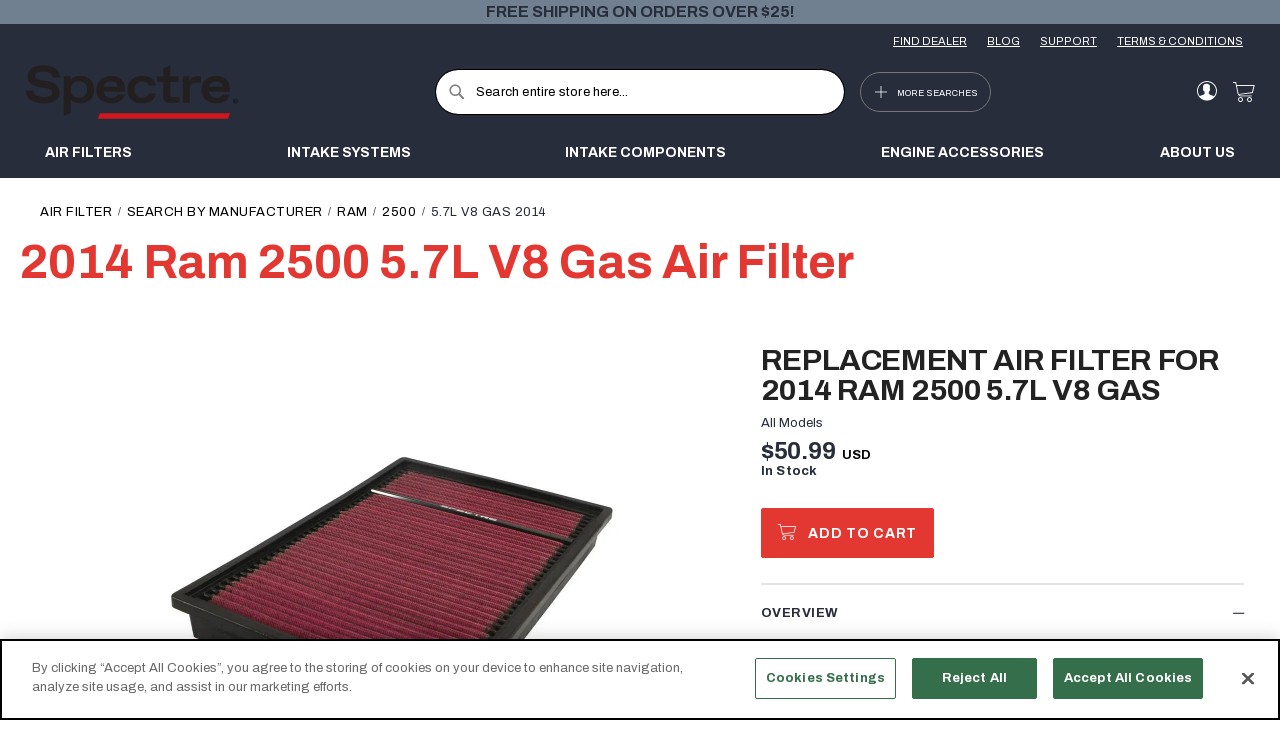

--- FILE ---
content_type: text/html; charset=UTF-8
request_url: https://www.spectreperformance.com/air-filters/ram/2500/5.7l-v8-gas/2014
body_size: 18775
content:
<!doctype html>
<html lang="en">
    <head >
        <script>
    var LOCALE = 'en\u002DUS';
    var BASE_URL = 'https\u003A\u002F\u002Fwww.spectreperformance.com\u002F';
    var require = {
        'baseUrl': 'https\u003A\u002F\u002Fwww.spectreperformance.com\u002Fstatic\u002Fversion1769144887\u002Ffrontend\u002Fkn\u002Ftheme\u002Dfrontend\u002Dspectre\u002Fen_US'
    };</script>        <meta charset="utf-8"/>
<meta name="title" content="2014 Ram 25005.7L V8 Gas Air Filter"/>
<meta name="description" content="The Replacement Air Filter for the 2014 Ram 2500 with a 5.7L V8 Gas engine is washable and reusable."/>
<meta name="keywords" content="air, filter, air filter, air intake,  air filters, cold air, intake, "/>
<meta name="robots" content="INDEX,FOLLOW"/>
<meta name="viewport" content="width=device-width, initial-scale=1"/>
<meta name="format-detection" content="telephone=no"/>
<title>2014 Ram 25005.7L V8 Gas Air Filter</title>
<link  rel="stylesheet" type="text/css"  media="all" href="https://www.spectreperformance.com/static/version1769144887/frontend/kn/theme-frontend-spectre/en_US/mage/calendar.css" />
<link  rel="stylesheet" type="text/css"  media="all" href="https://www.spectreperformance.com/static/version1769144887/frontend/kn/theme-frontend-spectre/en_US/css/styles-m.css" />
<link  rel="stylesheet" type="text/css"  media="all" href="https://www.spectreperformance.com/static/version1769144887/frontend/kn/theme-frontend-spectre/en_US/Afterpay_Afterpay/css/afterpay-express-checkout.css" />
<link  rel="stylesheet" type="text/css"  media="all" href="https://www.spectreperformance.com/static/version1769144887/frontend/kn/theme-frontend-spectre/en_US/Aheadworks_Autorelated/css/main.css" />
<link  rel="stylesheet" type="text/css"  media="all" href="https://www.spectreperformance.com/static/version1769144887/frontend/kn/theme-frontend-spectre/en_US/Webkul_WebAuthn/css/default.css" />
<link  rel="stylesheet" type="text/css"  media="screen and (min-width: 768px)" href="https://www.spectreperformance.com/static/version1769144887/frontend/kn/theme-frontend-spectre/en_US/css/styles-l.css" />
<link  rel="stylesheet" type="text/css"  media="print" href="https://www.spectreperformance.com/static/version1769144887/frontend/kn/theme-frontend-spectre/en_US/css/print.css" />
<script  type="text/javascript"  src="https://www.spectreperformance.com/static/version1769144887/frontend/kn/theme-frontend-spectre/en_US/requirejs/require.js"></script>
<script  type="text/javascript"  src="https://www.spectreperformance.com/static/version1769144887/frontend/kn/theme-frontend-spectre/en_US/mage/requirejs/mixins.js"></script>
<script  type="text/javascript"  src="https://www.spectreperformance.com/static/version1769144887/frontend/kn/theme-frontend-spectre/en_US/requirejs-config.js"></script>
<link rel="preload" as="font" crossorigin="anonymous" href="https://www.spectreperformance.com/static/version1769144887/frontend/kn/theme-frontend-spectre/en_US/fonts/opensans/light/opensans-300.woff2" />
<link rel="preload" as="font" crossorigin="anonymous" href="https://www.spectreperformance.com/static/version1769144887/frontend/kn/theme-frontend-spectre/en_US/fonts/opensans/regular/opensans-400.woff2" />
<link rel="preload" as="font" crossorigin="anonymous" href="https://www.spectreperformance.com/static/version1769144887/frontend/kn/theme-frontend-spectre/en_US/fonts/opensans/semibold/opensans-600.woff2" />
<link rel="preload" as="font" crossorigin="anonymous" href="https://www.spectreperformance.com/static/version1769144887/frontend/kn/theme-frontend-spectre/en_US/fonts/opensans/bold/opensans-700.woff2" />
<link rel="preload" as="font" crossorigin="anonymous" href="https://www.spectreperformance.com/static/version1769144887/frontend/kn/theme-frontend-spectre/en_US/fonts/Luma-Icons.woff2" />
<link  rel="stylesheet" href="//fonts.googleapis.com/css?family=Montserrat:400,500,700,800,900" />
<link  rel="stylesheet" href="//fonts.googleapis.com/css?family=Archivo:400,700" />
<link  rel="icon" type="image/x-icon" href="https://media.knfilters.com/prod/media/favicon/stores/68/spectrefav.ico" />
<link  rel="shortcut icon" type="image/x-icon" href="https://media.knfilters.com/prod/media/favicon/stores/68/spectrefav.ico" />
<!-- OptanonConsentNoticeStart -->
<script type="text/javascript" src="https://cookie-cdn.cookiepro.com/consent/5f23ebdf-06f7-4e25-b1f9-cd508663d569/OtAutoBlock.js" ></script>
<script src="https://cookie-cdn.cookiepro.com/scripttemplates/otSDKStub.js"  type="text/javascript" charset="UTF-8" data-domain-script="5f23ebdf-06f7-4e25-b1f9-cd508663d569" ></script>
<script type="text/javascript">
function OptanonWrapper() { }
</script>
<!-- OptanonConsentNoticeEnd -->

<meta name="google-site-verification" content="Mu3vDMT1-8F8drYy_WX5PwlAZrH_p_XLPxkBY_0mTEw" />
<!-- Google Tag Manager -->
<script>(function(w,d,s,l,i){w[l]=w[l]||[];w[l].push({'gtm.start':
new Date().getTime(),event:'gtm.js'});var f=d.getElementsByTagName(s)[0],
j=d.createElement(s),dl=l!='dataLayer'?'&l='+l:'';j.setAttribute('class','optanon-category-C0003');j.async=true;j.src=
'https://www.googletagmanager.com/gtm.js?id='+i+dl;f.parentNode.insertBefore(j,f);
})(window,document,'script','dataLayer','GTM-5ZQWX5F');</script>
<!-- End Google Tag Manager -->
<!-- Google Tag Manager (noscript) -->
<noscript><iframe src="https://www.googletagmanager.com/ns.html?id=GTM-5ZQWX5F"
height="0" width="0" style="display:none;visibility:hidden"></iframe></noscript>
<!-- End Google Tag Manager (noscript) -->            <script type="text/x-magento-init">
        {
            "*": {
                "Magento_PageCache/js/form-key-provider": {
                    "isPaginationCacheEnabled":
                        0                }
            }
        }
    </script>








<link  rel="canonical" href="https://www.spectreperformance.com/air-filters/ram/2500/5.7l-v8-gas/2014" />
    </head>
    <body data-container="body"
          data-mage-init='{"loaderAjax": {}, "loader": { "icon": "https://www.spectreperformance.com/static/version1769144887/frontend/kn/theme-frontend-spectre/en_US/images/loader-2.gif"}}'
        id="html-body" class="seopages-pages-product page-layout-1column">
        <script src="//ui.powerreviews.com/stable/4.1/ui.js" async/>
<script type="text/x-magento-init">
    {
        "*": {
            "lazy-loading": {}
        }
    }
</script>    <script>
        window.wz_framework = 1;
        window.wz_magento_store = 'spectreperformance_com USD United States - English';
    </script>

    
    <script type="text/javascript" src="https://sec.webeyez.com/js/f7a03907-7899-4788-9ec4-3055c016872d/wzbody.js" async></script>




<script type="text/x-magento-init">
    {
        "*": {
            "Magento_PageBuilder/js/widget-initializer": {
                "config": {"[data-content-type=\"slider\"][data-appearance=\"default\"]":{"Magento_PageBuilder\/js\/content-type\/slider\/appearance\/default\/widget":false},"[data-content-type=\"map\"]":{"Magento_PageBuilder\/js\/content-type\/map\/appearance\/default\/widget":false},"[data-content-type=\"row\"]":{"Magento_PageBuilder\/js\/content-type\/row\/appearance\/default\/widget":false},"[data-content-type=\"tabs\"]":{"Magento_PageBuilder\/js\/content-type\/tabs\/appearance\/default\/widget":false},"[data-content-type=\"slide\"]":{"Magento_PageBuilder\/js\/content-type\/slide\/appearance\/default\/widget":{"buttonSelector":".pagebuilder-slide-button","showOverlay":"hover","dataRole":"slide"}},"[data-content-type=\"banner\"]":{"Magento_PageBuilder\/js\/content-type\/banner\/appearance\/default\/widget":{"buttonSelector":".pagebuilder-banner-button","showOverlay":"hover","dataRole":"banner"}},"[data-content-type=\"buttons\"]":{"Magento_PageBuilder\/js\/content-type\/buttons\/appearance\/inline\/widget":false},"[data-content-type=\"products\"][data-appearance=\"carousel\"]":{"Magento_PageBuilder\/js\/content-type\/products\/appearance\/carousel\/widget":false}},
                "breakpoints": {"desktop":{"label":"Desktop","stage":true,"default":true,"class":"desktop-switcher","icon":"Magento_PageBuilder::css\/images\/switcher\/switcher-desktop.svg","conditions":{"min-width":"1024px"},"options":{"products":{"default":{"slidesToShow":"5"}}}},"tablet":{"conditions":{"max-width":"1024px","min-width":"768px"},"options":{"products":{"default":{"slidesToShow":"4"},"continuous":{"slidesToShow":"3"}}}},"mobile":{"label":"Mobile","stage":true,"class":"mobile-switcher","icon":"Magento_PageBuilder::css\/images\/switcher\/switcher-mobile.svg","media":"only screen and (max-width: 768px)","conditions":{"max-width":"768px","min-width":"640px"},"options":{"products":{"default":{"slidesToShow":"3"}}}},"mobile-small":{"conditions":{"max-width":"640px"},"options":{"products":{"default":{"slidesToShow":"2"},"continuous":{"slidesToShow":"1"}}}}}            }
        }
    }
</script>

<div class="cookie-status-message" id="cookie-status">
    The store will not work correctly when cookies are disabled.</div>
<script type="text&#x2F;javascript">document.querySelector("#cookie-status").style.display = "none";</script>
<script type="text/x-magento-init">
    {
        "*": {
            "cookieStatus": {}
        }
    }
</script>

<script type="text/x-magento-init">
    {
        "*": {
            "mage/cookies": {
                "expires": null,
                "path": "\u002F",
                "domain": ".www.spectreperformance.com",
                "secure": true,
                "lifetime": "31536000"
            }
        }
    }
</script>
    <noscript>
        <div class="message global noscript">
            <div class="content">
                <p>
                    <strong>JavaScript seems to be disabled in your browser.</strong>
                    <span>
                        For the best experience on our site, be sure to turn on Javascript in your browser.                    </span>
                </p>
            </div>
        </div>
    </noscript>
<script>    require.config({
        map: {
            '*': {
                wysiwygAdapter: 'mage/adminhtml/wysiwyg/tiny_mce/tinymceAdapter'
            }
        }
    });</script>    <div role="alertdialog"
         tabindex="-1"
         class="message global cookie"
         id="notice-cookie-block">
        <div role="document" class="content" tabindex="0">
            <p>
                <strong>We use cookies to make your experience better.</strong>
                <span>To comply with the new e-Privacy directive, we need to ask for your consent to set the cookies.                </span>
                <a href="https://www.spectreperformance.com/privacy-policy-cookie-restriction-mode/">Learn more</a>.            </p>
            <div class="actions">
                <button id="btn-cookie-allow" class="action allow primary">
                    <span>Allow Cookies</span>
                </button>
            </div>
        </div>
    </div>
    <script type="text&#x2F;javascript">    var elemrkN5M1HrArray = document.querySelectorAll('div#notice-cookie-block');
    if(elemrkN5M1HrArray.length !== 'undefined'){
        elemrkN5M1HrArray.forEach(function(element) {
            if (element) {
                element.style.display = 'none';

            }
        });
    }</script>    <script type="text/x-magento-init">
        {
            "#notice-cookie-block": {
                "cookieNotices": {
                    "cookieAllowButtonSelector": "#btn-cookie-allow",
                    "cookieName": "user_allowed_save_cookie",
                    "cookieValue": {"68":1},
                    "cookieLifetime": 31536000,
                    "noCookiesUrl": "https\u003A\u002F\u002Fwww.spectreperformance.com\u002Fcookie\u002Findex\u002FnoCookies\u002F"
                }
            }
        }
    </script>

<script>
    window.cookiesConfig = window.cookiesConfig || {};
    window.cookiesConfig.secure = true;
</script><script>    require.config({
        paths: {
            googleMaps: 'https\u003A\u002F\u002Fmaps.googleapis.com\u002Fmaps\u002Fapi\u002Fjs\u003Fv\u003D3\u0026key\u003D'
        },
        config: {
            'Magento_PageBuilder/js/utils/map': {
                style: '',
            },
            'Magento_PageBuilder/js/content-type/map/preview': {
                apiKey: '',
                apiKeyErrorMessage: 'You\u0020must\u0020provide\u0020a\u0020valid\u0020\u003Ca\u0020href\u003D\u0027https\u003A\u002F\u002Fwww.spectreperformance.com\u002Fadminhtml\u002Fsystem_config\u002Fedit\u002Fsection\u002Fcms\u002F\u0023cms_pagebuilder\u0027\u0020target\u003D\u0027_blank\u0027\u003EGoogle\u0020Maps\u0020API\u0020key\u003C\u002Fa\u003E\u0020to\u0020use\u0020a\u0020map.'
            },
            'Magento_PageBuilder/js/form/element/map': {
                apiKey: '',
                apiKeyErrorMessage: 'You\u0020must\u0020provide\u0020a\u0020valid\u0020\u003Ca\u0020href\u003D\u0027https\u003A\u002F\u002Fwww.spectreperformance.com\u002Fadminhtml\u002Fsystem_config\u002Fedit\u002Fsection\u002Fcms\u002F\u0023cms_pagebuilder\u0027\u0020target\u003D\u0027_blank\u0027\u003EGoogle\u0020Maps\u0020API\u0020key\u003C\u002Fa\u003E\u0020to\u0020use\u0020a\u0020map.'
            },
        }
    });</script><script>
    require.config({
        shim: {
            'Magento_PageBuilder/js/utils/map': {
                deps: ['googleMaps']
            }
        }
    });</script><script>
    window.store_currency_code = 'USD';
    (function(){
        'use strict';
        if(window.store_currency_code == "USD") {
            var body = document.getElementsByTagName("body")[0];
            body.classList.add("usd_currency");
        }
    })();
</script><div class="widget block block-banners" data-bind="scope: 'banner'" data-banner-id="361f27e5418423da5ed7fa512fc79a24" data-types="" data-display-mode="fixed" data-ids="4" data-rotate="" data-store-id="68" data-banner-name="Free&#x20;Shipping&#x20;Banner" data-banner-status="Enabled">
    <ul class="banner-items" data-bind="afterRender: registerBanner">
        <!-- ko foreach: getItems361f27e5418423da5ed7fa512fc79a24() -->
        <li class="banner-item" data-bind="attr: {'data-banner-id': $data.bannerId}">
            <div class="banner-item-content" data-bind="bindHtml: $data.html"></div>
        </li>
        <!-- /ko -->
    </ul>
</div>
<script type="text/x-magento-init">
    {
        "*": {
            "Magento_Ui/js/core/app": {
                "components": {
                    "banner": {
                        "component": "Magento_Banner/js/view/banner"
                    }
                }
            }
        }
    }
</script>
<div class="page-wrapper"><header class="page-header"><div class="box-header-links"><div class="content"><ul class="header-links"><li><a href="https://www.spectreperformance.com/dealersearch/" id="id23qge2pt" >FIND DEALER</a></li><li><a href="https://www.spectreperformance.com/blog/" id="idOwAjC8ev" >BLOG</a></li><li><a href="https://www.spectreperformance.com/contact-us/" id="idARxcc1CY" >SUPPORT</a></li><li><a href="https://www.spectreperformance.com/terms-and-conditions/" id="idQBbcMV0L" >TERMS &amp; CONDITIONS</a></li></ul></div></div><div class="header content"><div class="primary-links-wrapper"><div class="block block-search">
    <div class="block block-title"><strong>Search</strong></div>
    <div class="block block-content">
        <form class="form minisearch" id="search_mini_form"
              action="https://www.spectreperformance.com/catalogsearch/result/" method="get">
                        <div class="field search">
                <label class="label" for="search" data-role="minisearch-label">
                    <span>Search</span>
                </label>
                <div class="control">
                    <input id="search"
                           data-mage-init='{
                            "quickSearch": {
                                "formSelector": "#search_mini_form",
                                "url": "",
                                "destinationSelector": "#search_autocomplete",
                                "minSearchLength": "3"
                            }
                        }'
                           type="text"
                           name="q"
                           value=""
                           placeholder="Search&#x20;entire&#x20;store&#x20;here..."
                           class="input-text"
                           maxlength="128"
                           role="combobox"
                           aria-haspopup="false"
                           aria-autocomplete="both"
                           autocomplete="off"
                           aria-expanded="false"/>
                    <div id="search_autocomplete" class="search-autocomplete"></div>
                    <div class="nested">
    <a class="action advanced" href="https://www.spectreperformance.com/catalogsearch/advanced/" data-action="advanced-search">
        Advanced Search    </a>
</div>
                </div>
            </div>
            <div class="actions">
                <button type="submit"
                        title="Search"
                        class="action search"
                        aria-label="Search"
                >
                    <span>Search</span>
                </button>
            </div>
        </form>
    </div>
</div>
<span data-action="toggle-nav" class="action nav-toggle">
    <span>Toggle Nav</span>
</span>
<div  class="nav-sections">
    <div id="header-menu-mobile">
        <div class="link-user-account">
            <div class="link authorization-link">
    <span class="icon-user"></span>
            <a href="https://www.spectreperformance.com/customer/account/login/referer/aHR0cHM6Ly93d3cuc3BlY3RyZXBlcmZvcm1hbmNlLmNvbS9haXItZmlsdGVycy9yYW0vMjUwMC81LjdsLXY4LWdhcy8yMDE0/" >
            Sign In        </a>
</div>
        </div>
        <div class="list-menu">
            <div class="accordion">
	<input type="checkbox" name="panel" id="panel-products">
	<label for="panel-products">PRODUCTS</label>
	<div class="accordion__content">
		<a href="https://www.spectreperformance.com/air-filters/"><span class="accordion-trigger">Air filters</span></a>
		<a href="https://www.spectreperformance.com/cold-air-intake-systems/"><span class="accordion-trigger">Intake Systems</span></a>
<a href="https://www.spectreperformance.com/cat/air-intake-components/"><span class="accordion-trigger">Intake Components</span></a>
		<a href="https://www.spectreperformance.com/cat/engine-accessories/"><span class="accordion-trigger">Engine Accessories</span></a>
		<a href="https://www.spectreperformance.com/cat/interior-exterior-accessories/"><span class="accordion-trigger">Interior/Exterior Accessories</span></a>
<a href="https://www.spectreperformance.com/air-filters/filter-cleaner.html/"><span class="accordion-trigger">Air Filter Cleaner</span></a>
		<a href="https://www.spectreperformance.com/cat/exhaust-tips/"><span class="accordion-trigger">Exhaust Tips</span></a>
		<a href="https://www.spectreperformance.com/cat/drivetrain-accessories/"><span class="accordion-trigger">Drivetrain Accessories</span></a>
	<a href="https://www.spectreperformance.com/cat/fuel-system-accessories/"><span class="accordion-trigger">Fuel System Accessories</span></a>
		<a href="https://www.spectreperformance.com/cat/ignition-wiring-accessories/"><span class="accordion-trigger">Ignition - Wiring Accessories</span></a>
		<a href="https://www.spectreperformance.com/cat/cooling-system-accessories/"><span class="accordion-trigger">Cooling System Accessories</span></a>
	</div>
</div>            <a href="https://www.spectreperformance.com/about/">
                <span class="text-description">About Us</span>
            </a>
        </div>
        <div class="list-more-search">
            <div class="accordion">
	<input type="checkbox" name="panel" id="panel-search">
	<label for="panel-search">ADDITIONAL SEARCHES</label>
	<div class="accordion__content">
		<a href="/air-filters/search-by-manufacturer"><span class="accordion-trigger">Air filters by vehicle make</span></a>
		<a href="/air-intakes/search-by-manufacturer"><span class="accordion-trigger">Air intakes by vehicle make</span></a>
	<a href="/dealersearch"><span class="accordion-trigger">Search dealers</span></a>
	<a href="/new-products"><span class="accordion-trigger">New products</span></a>
	</div>
</div>        </div>
        <div class="header-bottom">
            <a href="https://www.spectreperformance.com/dealersearch/">
                <span class="search-icon search-icon--model icon-brand--map-locate"></span>
                <span class="text-description">Find A Dealer</span>
            </a>
            <a href="https://www.spectreperformance.com/contact-us/">
                <span class="search-icon">&#x0003F;</span>
                <span class="text-description">Support</span>
            </a>
        </div>
    </div>
</div>

<div data-block="more-searches-menu" class="more-searches-menu-wrapper">
    <button type="button" class="action" data-trigger="more-searches-menu">
        <span data-bind="i18n: 'More Searches'">More Searches</span>
    </button>
</div>
<div class="block block-more-searches-menu"
    style="display: none;"
    data-mage-init='{
        "dropdownDialog": {
            "appendTo": "[data-block=more-searches-menu]",
            "triggerTarget":"[data-trigger=more-searches-menu]",
            "timeout": 2000,
            "closeOnMouseLeave": false,
            "closeOnEscape": true,
            "autoOpen": false,
            "triggerClass": "active",
            "parentClass": "active",
            "buttons": []
        }
    }'>
    <div class="more-searches-menu-content-wrapper">
        <div class="accordion">
	<input type="checkbox" name="panel" id="panel-search">
	<label for="panel-search">ADDITIONAL SEARCHES</label>
	<div class="accordion__content">
		<a href="/air-filters/search-by-manufacturer"><span class="accordion-trigger">Air filters by vehicle make</span></a>
		<a href="/air-intakes/search-by-manufacturer"><span class="accordion-trigger">Air intakes by vehicle make</span></a>
	<a href="/dealersearch"><span class="accordion-trigger">Search dealers</span></a>
	<a href="/new-products"><span class="accordion-trigger">New products</span></a>
	</div>
</div>    </div>
</div>
</div><span data-action="toggle-nav" class="action nav-toggle"><span>Toggle Nav</span></span>
<a
    class="logo"
    href="https://www.spectreperformance.com/"
    title=""
    aria-label="store logo">
    <img src="https://www.spectreperformance.com/static/version1769144887/frontend/kn/theme-frontend-spectre/en_US/images/logo.svg"
         title=""
         alt=""
            width="170"                />
</a>
<div class="secondary-links-wrapper"><div class="panel wrapper"><div class="panel header"><a class="action skip contentarea"
   href="#contentarea">
    <span>
        Skip to Content    </span>
</a>
<ul class="header links">    <li class="greet welcome" data-bind="scope: 'customer'">
        <!-- ko if: customer().fullname  -->
        <span class="logged-in"
              data-bind="text: new String('Welcome, %1!').
              replace('%1', customer().fullname)">
        </span>
        <!-- /ko -->
        <!-- ko ifnot: customer().fullname  -->
        <span class="not-logged-in"
              data-bind="text: 'Welcome'"></span>
                <!-- /ko -->
    </li>
        <script type="text/x-magento-init">
        {
            "*": {
                "Magento_Ui/js/core/app": {
                    "components": {
                        "customer": {
                            "component": "Magento_Customer/js/view/customer"
                        }
                    }
                }
            }
        }
    </script>
<li class="link authorization-link" data-label="or">
    <a href="https://www.spectreperformance.com/customer/account/login/referer/aHR0cHM6Ly93d3cuc3BlY3RyZXBlcmZvcm1hbmNlLmNvbS9haXItZmlsdGVycy9yYW0vMjUwMC81LjdsLXY4LWdhcy8yMDE0/"        >Sign In</a>
</li>
</ul></div></div>    <button type="button" class="action btn-language" data-trigger="localize-modal" aria-label="Change language">
        <span data-bind="i18n: 'Change language'"></span>
    </button>
    <div style="display: none" data-bind="mageInit: {
            'Magento_Ui/js/modal/modal':{
                'type': 'popup',
                'trigger': '[data-trigger=localize-modal]',
                'responsive': true,
                'buttons': []
            }
        }">
        <div class="localize-modal__content">
                                </div>
    </div>
    <script type="text/x-magento-init">
    {
        "*": {
            "KN_WebsiteStoreCreatorFrontendUi/js/topmenu": {
            }
        }
    }
    </script>
        <script>let languageSites = [],
    groups = [],
    groupMapping = [];

require(['jquery'], function ($) {
    $(function () {
        let switcherLanguage = $('.select-language').on('change', function () {
            location.href = languageSites[switcherLanguage.val()] || languageSites.en_US;
        });

        let switcherCountry = $('.switcher-language .dropdown.switcher-dropdown'),
            allCountries = switcherCountry.find('li');

        if (allCountries.length === 0) {
            $('.modal-country-section').hide();
            return;
        }
        if (allCountries.length < 15) {
            return;
        }

        let unitedStatesLang = switcherCountry.find('li:contains("United\u0020States")'),
            columns = 2,
            columnElements = [],
            currentColumn = 0;

        for (let i = 0; i < columns; i++) {
            let colEl = $('<div />').addClass('column').appendTo(switcherCountry);
            columnElements.push(colEl);
        }

        for (let i = 0; i < groups.length; i++) {
            let group = groups[i],
                groupEl = $('<div />').addClass('group'),
                groupTitle = $('<h3 />').text(group.name).appendTo(groupEl),
                groupContent = $('<ul />').appendTo(groupEl);

            if (i === groups.length - 1) {
                let remainingItems = switcherCountry.find('>li');
                if (remainingItems.length) {
                    remainingItems.appendTo(groupContent);
                }
            } else {
                allCountries.each(function (i, item) {
                    let groupId = groupMapping[$(this).text().trim()];
                    if (group.id === groupId) {
                        $(this).appendTo(groupContent);
                    }
                });
            }

            groupTitle.on('click', function () {
                const h3 = $(this);
                const wasOpen = h3.parent().hasClass('open');
                switcherCountry.find('.open').removeClass('open');
                if (!wasOpen) {
                    h3.parent().addClass('open');
                }
            });

            if (groupContent.children().length) {
                groupEl.appendTo(columnElements[currentColumn]);
                currentColumn += 1;
                if (currentColumn + 1 > columns) {
                    currentColumn = 0;
                }
            }
        }

        let currentCountry = $('.current-country:first').text();
        $(".switcher-option a:contains('" + currentCountry + "')").closest("div.group").addClass("open");
    });
});</script>
<div data-block="minicart" class="minicart-wrapper">
    <a class="action showcart" href="https://www.spectreperformance.com/checkout/cart/"
       data-bind="scope: 'minicart_content'">
        <span class="text">My Cart</span>
        <span class="counter qty empty"
              data-bind="css: { empty: !!getCartParam('summary_count') == false && !isLoading() },
               blockLoader: isLoading">
            <span class="counter-number">
                <!-- ko if: getCartParam('summary_count') -->
                <!-- ko text: getCartParam('summary_count').toLocaleString(window.LOCALE) --><!-- /ko -->
                <!-- /ko -->
            </span>
            <span class="counter-label">
            <!-- ko if: getCartParam('summary_count') -->
                <!-- ko text: getCartParam('summary_count').toLocaleString(window.LOCALE) --><!-- /ko -->
                <!-- ko i18n: 'items' --><!-- /ko -->
            <!-- /ko -->
            </span>
        </span>
    </a>
            <div class="block block-minicart"
             data-role="dropdownDialog"
             data-mage-init='{"dropdownDialog":{
                "appendTo":"[data-block=minicart]",
                "triggerTarget":".showcart",
                "timeout": "2000",
                "closeOnMouseLeave": false,
                "closeOnEscape": true,
                "triggerClass":"active",
                "parentClass":"active",
                "buttons":[]}}'>
            <div id="minicart-content-wrapper" data-bind="scope: 'minicart_content'">
                <!-- ko template: getTemplate() --><!-- /ko -->
            </div>
                    </div>
        <script>window.checkout = {"shoppingCartUrl":"https:\/\/www.spectreperformance.com\/checkout\/cart\/","checkoutUrl":"https:\/\/www.spectreperformance.com\/checkout\/","updateItemQtyUrl":"https:\/\/www.spectreperformance.com\/checkout\/sidebar\/updateItemQty\/","removeItemUrl":"https:\/\/www.spectreperformance.com\/checkout\/sidebar\/removeItem\/","imageTemplate":"Magento_Catalog\/product\/image_with_borders","baseUrl":"https:\/\/www.spectreperformance.com\/","minicartMaxItemsVisible":5,"websiteId":"68","maxItemsToDisplay":10,"storeId":"68","storeGroupId":"68","customerLoginUrl":"https:\/\/www.spectreperformance.com\/customer\/account\/login\/referer\/aHR0cHM6Ly93d3cuc3BlY3RyZXBlcmZvcm1hbmNlLmNvbS9haXItZmlsdGVycy9yYW0vMjUwMC81LjdsLXY4LWdhcy8yMDE0\/","isRedirectRequired":false,"autocomplete":"off","captcha":{"user_login":{"isCaseSensitive":false,"imageHeight":50,"imageSrc":"","refreshUrl":"https:\/\/www.spectreperformance.com\/captcha\/refresh\/","isRequired":false,"timestamp":1769326359}}}</script>    <script type="text/x-magento-init">
    {
        "[data-block='minicart']": {
            "Magento_Ui/js/core/app": {"components":{"minicart_content":{"children":{"subtotal.container":{"children":{"subtotal":{"children":{"subtotal.totals":{"config":{"display_cart_subtotal_incl_tax":0,"display_cart_subtotal_excl_tax":1,"template":"Magento_Tax\/checkout\/minicart\/subtotal\/totals"},"component":"Magento_Tax\/js\/view\/checkout\/minicart\/subtotal\/totals","children":{"subtotal.totals.msrp":{"component":"Magento_Msrp\/js\/view\/checkout\/minicart\/subtotal\/totals","config":{"displayArea":"minicart-subtotal-hidden","template":"Magento_Msrp\/checkout\/minicart\/subtotal\/totals"}}}}},"component":"uiComponent","config":{"template":"Magento_Checkout\/minicart\/subtotal"}}},"component":"uiComponent","config":{"displayArea":"subtotalContainer"}},"item.renderer":{"component":"Magento_Checkout\/js\/view\/cart-item-renderer","config":{"displayArea":"defaultRenderer","template":"Magento_Checkout\/minicart\/item\/default"},"children":{"item.image":{"component":"Magento_Catalog\/js\/view\/image","config":{"template":"Magento_Catalog\/product\/image","displayArea":"itemImage"}},"checkout.cart.item.price.sidebar":{"component":"uiComponent","config":{"template":"Magento_Checkout\/minicart\/item\/price","displayArea":"priceSidebar"}}}},"extra_info":{"children":{"afterpay.cta":{"component":"afterpayCta","template":"Afterpay_Afterpay\/cta\/cta","sortOrder":"0","config":{"id":"afterpay-cta-mini-cart","pageType":"mini-cart","modelContainerId":"afterpay-mini-cart-container"},"children":{"afterpay.cta.mini.cart.data.retriever":{"component":"Afterpay_Afterpay\/js\/service\/container\/cart\/mini-cart-data-retriever","config":{"modelContainerId":"afterpay-mini-cart-container"}}}},"afterpay.express.checkout":{"component":"afterpayExpressCheckoutButton","template":"Afterpay_Afterpay\/express-checkout\/button-minicart","sortOrder":"1","config":{"entryPoint":"mini-cart","modelContainerId":"afterpay-mini-cart-container"},"children":{"afterpay.express.checkout.mini.cart.data.retriever":{"component":"Afterpay_Afterpay\/js\/service\/container\/cart\/mini-cart-data-retriever","config":{"modelContainerId":"afterpay-mini-cart-container"}}}}},"component":"uiComponent","config":{"displayArea":"extraInfo"}},"promotion":{"component":"uiComponent","config":{"displayArea":"promotion"}}},"config":{"itemRenderer":{"default":"defaultRenderer","simple":"defaultRenderer","virtual":"defaultRenderer"},"template":"Magento_Checkout\/minicart\/content"},"component":"Magento_Checkout\/js\/view\/minicart"}},"types":[]}        },
        "*": {
            "Magento_Ui/js/block-loader": "https\u003A\u002F\u002Fwww.spectreperformance.com\u002Fstatic\u002Fversion1769144887\u002Ffrontend\u002Fkn\u002Ftheme\u002Dfrontend\u002Dspectre\u002Fen_US\u002Fimages\u002Floader\u002D1.gif"
        }
    }
    </script>
</div>
</div></div>        <script type="application/javascript" async
            src=https://static.klaviyo.com/onsite/js/XKFdhe/klaviyo.js ></script>

    <script type="text/x-magento-init">
        {
            "*": {
                "KlaviyoCustomerData": {}
            }
        }
    </script>
<div class="header-products"><div class="content"><div class="accordion">
	<input type="checkbox" name="panel" id="panel-products">
	<label for="panel-products">PRODUCTS</label>
	<div class="accordion__content">
		<a href="https://www.spectreperformance.com/air-filters/"><span class="accordion-trigger">Air filters</span></a>
		<a href="https://www.spectreperformance.com/cold-air-intake-systems/"><span class="accordion-trigger">Intake Systems</span></a>
<a href="https://www.spectreperformance.com/cat/air-intake-components/"><span class="accordion-trigger">Intake Components</span></a>
		<a href="https://www.spectreperformance.com/cat/engine-accessories/"><span class="accordion-trigger">Engine Accessories</span></a>
		<a href="https://www.spectreperformance.com/cat/interior-exterior-accessories/"><span class="accordion-trigger">Interior/Exterior Accessories</span></a>
<a href="https://www.spectreperformance.com/air-filters/filter-cleaner.html/"><span class="accordion-trigger">Air Filter Cleaner</span></a>
		<a href="https://www.spectreperformance.com/cat/exhaust-tips/"><span class="accordion-trigger">Exhaust Tips</span></a>
		<a href="https://www.spectreperformance.com/cat/drivetrain-accessories/"><span class="accordion-trigger">Drivetrain Accessories</span></a>
	<a href="https://www.spectreperformance.com/cat/fuel-system-accessories/"><span class="accordion-trigger">Fuel System Accessories</span></a>
		<a href="https://www.spectreperformance.com/cat/ignition-wiring-accessories/"><span class="accordion-trigger">Ignition - Wiring Accessories</span></a>
		<a href="https://www.spectreperformance.com/cat/cooling-system-accessories/"><span class="accordion-trigger">Cooling System Accessories</span></a>
	</div>
</div><li><a href="https://www.spectreperformance.com/about/" id="idSn5T6oNu" >About Us</a></li></div></div></header><script>
    require([
        'jquery'
    ], function ($) {
        $( function(){

        $('.nav-toggle').on('click', function(){
            let html = $('html');
            if (html.hasClass('nav-open')) {
                    html.removeClass('nav-open');
                    setTimeout(function () {
                        html.removeClass('nav-before-open');
                        }, 100);
                } else {
                    html.addClass('nav-before-open');
                    setTimeout(function () {
                        html.addClass('nav-open');
                    }, 100);
                }
            });

            function positionCountrySwitcher() {
                let winWidth = window.outerWidth;
                if(winWidth < 768) {
                    let elm = $('.navigation-block__footer #mobile-country-switcher');
                    if(elm.length > 0) {
                        elm.insertBefore($('.page-footer .footer__links').eq(0));
                    }
                }
                else {
                    let footerElm = $('.page-footer  #mobile-country-switcher');
                    if(footerElm.length > 0) {
                        footerElm.insertBefore($('.navigation-block__footer ul'));
                    }
                }
            }

            positionCountrySwitcher();
            $(window).resize(function(){
                positionCountrySwitcher();
            });
            if ($(window).width() < 600) {
                $('.block-search .label').click(function (event) {
                    event.preventDefault();
                    $('.page-header').toggleClass('showsearch');
                });
            }
        });
    });
</script>
<main id="maincontent" class="page-main"><a id="contentarea" tabindex="-1"></a>
<div class="page messages"><div data-placeholder="messages"></div>
<div data-bind="scope: 'messages'">
    <!-- ko if: cookieMessages && cookieMessages.length > 0 -->
    <div aria-atomic="true" role="alert" data-bind="foreach: { data: cookieMessages, as: 'message' }" class="messages">
        <div data-bind="attr: {
            class: 'message-' + message.type + ' ' + message.type + ' message',
            'data-ui-id': 'message-' + message.type
        }">
            <div data-bind="html: $parent.prepareMessageForHtml(message.text)"></div>
        </div>
    </div>
    <!-- /ko -->

    <!-- ko if: messages().messages && messages().messages.length > 0 -->
    <div aria-atomic="true" role="alert" class="messages" data-bind="foreach: {
        data: messages().messages, as: 'message'
    }">
        <div data-bind="attr: {
            class: 'message-' + message.type + ' ' + message.type + ' message',
            'data-ui-id': 'message-' + message.type
        }">
            <div data-bind="html: $parent.prepareMessageForHtml(message.text)"></div>
        </div>
    </div>
    <!-- /ko -->
</div>
<script type="text/x-magento-init">
    {
        "*": {
            "Magento_Ui/js/core/app": {
                "components": {
                        "messages": {
                            "component": "Magento_Theme/js/view/messages"
                        }
                    }
                }
            }
    }
</script>
</div><div class="columns"><div class="column main"><div class="widget block block-static-block">
    </div>
<div class="breadcrumbs">
    <ul class="items">
        <li class="item">
            <a href="https://www.spectreperformance.com/air-filters">
                <span>air filter</span>
            </a>
        </li>
        <li class="item">
            <a href="https://www.spectreperformance.com/air-filters/search-by-manufacturer">
                <span>Search by Manufacturer</span>
            </a>
        </li>
        <li class="item">
            <a href="https://www.spectreperformance.com/air-filters/ram">
                <span>Ram</span>
            </a>
        </li>
        <li class="item">
            <a href="https://www.spectreperformance.com/air-filters/ram/2500">
                <span>2500</span>
            </a>
        </li>
        <li class="item">
            <span>5.7L V8 Gas 2014</span>
        </li>
    </ul>
</div>
<h1 class="seo-product-title">2014 Ram 2500 5.7L V8 Gas Air Filter</h1>
<div class="wk-default-overlay">
    <div class="wk-default-loader"></div>
</div>
<script>require([
    'jquery',
    'Magento_Ui/js/modal/confirm',
    'Magento_Ui/js/modal/alert'
], function($, confirmation, alertBox) {
    var flag = 0;
    var isUserSpecific = 0;

    function showLoader() {
        $(".wk-default-overlay").show();
    }

    function hideLoader() {
        $(".wk-default-overlay").hide();
    }

    $(document).ready(function() {
        if (flag == 1) {
            processRegistration();
        }
    });

    function processRegistration() {
        showLoader();
        $.ajax({
            url: 'https://www.spectreperformance.com/webauthn/customer/register/',
            data: { type: 1 },
            type: 'post',
            dataType: 'json',
            success: function(data) {
                webauthnRegister(data.challenge, function(success, info) {
                    if (success) {
                        $.ajax({
                            url: 'https://www.spectreperformance.com/webauthn/customer/register/',
                            method: 'POST',
                            data: { type: 2, info: info },
                            dataType: 'json',
                            success: function(response) {
                                if (isUserSpecific) {
                                    window.localStorage.setItem('wk_webauthn_id', 0);
                                }
                                alertBox({
                                    title: 'Success',
                                    content: 'Passkey\u0020registration\u0020successful',
                                    actions: { always: function() { location.reload(); } }
                                });
                            },
                            error: function(xhr, status, error) {
                                alertBox({
                                    title: 'Error',
                                    content: 'Passkey\u0020registration\u0020error\u003A\u0020' + error + ": " + xhr.responseText,
                                    actions: { always: function() { hideLoader(); } }
                                });
                            }
                        });
                    } else {
                        $.ajax({
                            url: 'https://www.spectreperformance.com/webauthn/customer/cancel/',
                            type: 'post',
                            dataType: 'json',
                            success: function(data) {
                                if (data.success) {
                                    console.log('webauthn registration failed');
                                }
                            }
                        });
                        alertBox({
                            title: 'Error',
                            content: info,
                            actions: { always: function() { hideLoader(); } }
                        });
                    }
                });
                hideLoader();
            }
        });
    }

    $(document).on("click", "#wk-register-btn", function() {
        processRegistration();
    });

    $(document).on("click", "#wk-webauthn-login", function() {
        var processLogin = false;
        var userType = 1;
        var email = "";
        if (isUserSpecific == 1) {
            userType = 2;
            var id = window.localStorage.getItem('wk_webauthn_id');
            if (!id || id < 1) {
                alertBox({
                    title: 'NO\u0020PASSKEY\u0020CREATED',
                    content: 'To\u0020use\u0020Passkey,\u0020log\u0020in\u0020with\u0020email\u0020and\u0020password\u0020first,\u0020then\u0020set\u0020it\u0020up\u0020in\u0020\u003Cb\u003EMy\u0020Account\u0020\u2192\u0020Login\u0020Options\u003C\u002Fb\u003E.',
                    actions: { always: function() { hideLoader(); } }
                });
                return false;
            }
            email = id;
            processLogin = true;
        } else {
            email = $("#email").val();
            var regex = /^([a-zA-Z0-9_\.\-\+])+\@(([a-zA-Z0-9\-])+\.)+([a-zA-Z0-9]{2,4})+$/;
            if (!regex.test(email)) {
                alertBox({
                    title: 'Error',
                    content: 'Invalid\u0020email\u0020id',
                    actions: { always: function() { hideLoader(); } }
                });
                return false;
            }
            processLogin = true;
        }

        if (processLogin) {
            $.ajax({
                url: 'https://www.spectreperformance.com/webauthn/customer/login/',
                data: { type: 1, email: email, userType: userType },
                type: 'post',
                dataType: 'json',
                success: function(data) {
                    if (data.success) {
                        webauthnAuthenticate(data.challenge, function(success, info) {
                            if (success) {
                                $.ajax({
                                    url: 'https://www.spectreperformance.com/webauthn/customer/login/',
                                    method: 'POST',
                                    data: { type: 2, info: info, email: email, userType: userType },
                                    dataType: 'json',
                                    success: function(response) {
                                        if (response.success) {
                                            $.ajax({
                                                url: 'https://www.spectreperformance.com/webauthn/customer/loginCustomer/',
                                                method: 'POST',
                                                data: { email: email, userType: userType },
                                                dataType: 'json',
                                                success: function(response) {
                                                    if (response.success) {
                                                        location.reload();
                                                    } else {
                                                        alertBox({
                                                            title: 'Error',
                                                            content: response.message,
                                                            actions: { always: function() { hideLoader(); } }
                                                        });
                                                    }
                                                }
                                            });
                                        } else {
                                            alertBox({
                                                title: 'Error',
                                                content: response.message,
                                                actions: { always: function() { hideLoader(); } }
                                            });
                                        }
                                    },
                                    error: function(xhr, status, error) {
                                        alertBox({
                                            title: 'Error',
                                            content: 'Passkey\u0020login\u0020error\u003A\u0020' + error + ": " + xhr.responseText,
                                            actions: { always: function() { hideLoader(); } }
                                        });
                                    }
                                });
                            } else {
                                alertBox({
                                    title: 'Error',
                                    content: info,
                                    actions: { always: function() { hideLoader(); } }
                                });
                            }
                        });
                    } else {
                        alertBox({
                            title: 'NO\u0020PASSKEY\u0020CREATED',
                            content: data.message,
                            actions: { always: function() { hideLoader(); } }
                        });
                    }
                }
            });
        }
    });

    $(document).on("click", "#wk-cancel-btn", function() {
        showLoader();
        $.ajax({
            url: 'https://www.spectreperformance.com/webauthn/customer/cancel/',
            type: 'post',
            dataType: 'json',
            success: function(data) {
                location.reload();
                var title = data.success ? 'Success' : 'Error';
                alertBox({
                    title: title,
                    content: data.message,
                    actions: { always: function() { hideLoader(); } }
                });
            }
        });
    });

    function webauthnRegister(key, callback) {
        key = JSON.parse(key);
        key.publicKey.attestation = undefined;
        key.publicKey.challenge = new Uint8Array(key.publicKey.challenge);
        key.publicKey.user.id = new Uint8Array(key.publicKey.user.id);
        navigator.credentials.create({ publicKey: key.publicKey })
            .then(function(aNewCredentialInfo) {
                var cd = JSON.parse(String.fromCharCode.apply(null, new Uint8Array(aNewCredentialInfo.response.clientDataJSON)));
                if (key.b64challenge != cd.challenge) return callback(false, 'key returned something unexpected (1)');
                if ('https://' + key.publicKey.rp.name != cd.origin) return callback(false, 'key returned something unexpected (2)');
                if (!('type' in cd)) return callback(false, 'key returned something unexpected (3)');
                if (cd.type != 'webauthn.create') return callback(false, 'key returned something unexpected (4)');

                var ao = [], rawId = [];
                (new Uint8Array(aNewCredentialInfo.response.attestationObject)).forEach(function(v) { ao.push(v); });
                (new Uint8Array(aNewCredentialInfo.rawId)).forEach(function(v) { rawId.push(v); });

                var info = {
                    rawId: rawId,
                    id: aNewCredentialInfo.id,
                    type: aNewCredentialInfo.type,
                    response: {
                        attestationObject: ao,
                        clientDataJSON: JSON.parse(String.fromCharCode.apply(null, new Uint8Array(aNewCredentialInfo.response.clientDataJSON)))
                    }
                };
                callback(true, JSON.stringify(info));
            }).catch(function(aErr) {
                if (aErr.name == "AbortError" || aErr.name == "NS_ERROR_ABORT" || aErr.name == 'NotAllowedError') {
                    callback(false, 'Authentication\u0020Failed');
                } else {
                    callback(false, aErr.toString());
                }
            });
    }

    function webauthnAuthenticate(key, cb) {
        var pk = JSON.parse(key);
        var originalChallenge = pk.challenge;
        pk.challenge = new Uint8Array(pk.challenge);
        pk.allowCredentials.forEach(function(k, idx) { pk.allowCredentials[idx].id = new Uint8Array(k.id); });

        navigator.credentials.get({ publicKey: pk })
            .then(function(aAssertion) {
                var ida = [], cda = [], ad = [], sig = [];
                (new Uint8Array(aAssertion.rawId)).forEach(function(v) { ida.push(v); });
                (new Uint8Array(aAssertion.response.clientDataJSON)).forEach(function(v) { cda.push(v); });
                (new Uint8Array(aAssertion.response.authenticatorData)).forEach(function(v) { ad.push(v); });
                (new Uint8Array(aAssertion.response.signature)).forEach(function(v) { sig.push(v); });

                var stringAssertion = String.fromCharCode.apply(null, new Uint8Array(aAssertion.response.clientDataJSON));
                var cd = JSON.parse(stringAssertion);
                var info = {
                    type: aAssertion.type,
                    originalChallenge: originalChallenge,
                    rawId: ida,
                    response: {
                        authenticatorData: ad,
                        clientData: cd,
                        clientDataJSONarray: cda,
                        signature: sig
                    }
                };
                cb(true, JSON.stringify(info));
            }).catch(function(aErr) {
                if (aErr.name == "AbortError" || aErr.name == "NS_ERROR_ABORT" || aErr.name == 'NotAllowedError') {
                    cb(false, 'Authentication\u0020Failed');
                } else {
                    cb(false, aErr.toString());
                }
            });
    }
});</script><input name="form_key" type="hidden" value="JBMvPJ2aNvGvCsJN" /><div id="authenticationPopup" data-bind="scope:'authenticationPopup', style: {display: 'none'}">
        <script>window.authenticationPopup = {"autocomplete":"off","customerRegisterUrl":"https:\/\/www.spectreperformance.com\/customer\/account\/create\/","customerForgotPasswordUrl":"https:\/\/www.spectreperformance.com\/customer\/account\/forgotpassword\/","baseUrl":"https:\/\/www.spectreperformance.com\/","customerLoginUrl":"https:\/\/www.spectreperformance.com\/customer\/ajax\/login\/"}</script>    <!-- ko template: getTemplate() --><!-- /ko -->
        <script type="text/x-magento-init">
        {
            "#authenticationPopup": {
                "Magento_Ui/js/core/app": {"components":{"authenticationPopup":{"component":"Magento_Customer\/js\/view\/authentication-popup","children":{"messages":{"component":"Magento_Ui\/js\/view\/messages","displayArea":"messages"},"captcha":{"component":"Magento_Captcha\/js\/view\/checkout\/loginCaptcha","displayArea":"additional-login-form-fields","formId":"user_login","configSource":"checkout"}}}}}            },
            "*": {
                "Magento_Ui/js/block-loader": "https\u003A\u002F\u002Fwww.spectreperformance.com\u002Fstatic\u002Fversion1769144887\u002Ffrontend\u002Fkn\u002Ftheme\u002Dfrontend\u002Dspectre\u002Fen_US\u002Fimages\u002Floader\u002D1.gif"
                            }
        }
    </script>
</div>
<script type="text/x-magento-init">
    {
        "*": {
            "Magento_Customer/js/section-config": {
                "sections": {"stores\/store\/switch":["*"],"stores\/store\/switchrequest":["*"],"directory\/currency\/switch":["*"],"*":["messages"],"customer\/account\/logout":["*","recently_viewed_product","recently_compared_product","persistent"],"customer\/account\/loginpost":["*"],"customer\/account\/createpost":["*"],"customer\/account\/editpost":["*"],"customer\/ajax\/login":["checkout-data","cart","captcha"],"catalog\/product_compare\/add":["compare-products","ga4"],"catalog\/product_compare\/remove":["compare-products"],"catalog\/product_compare\/clear":["compare-products"],"sales\/guest\/reorder":["cart"],"sales\/order\/reorder":["cart"],"checkout\/cart\/add":["cart","directory-data","ga4"],"checkout\/cart\/delete":["cart","ga4"],"checkout\/cart\/updatepost":["cart"],"checkout\/cart\/updateitemoptions":["cart"],"checkout\/cart\/couponpost":["cart"],"checkout\/cart\/estimatepost":["cart"],"checkout\/cart\/estimateupdatepost":["cart"],"checkout\/onepage\/saveorder":["cart","checkout-data","last-ordered-items"],"checkout\/sidebar\/removeitem":["cart","ga4"],"checkout\/sidebar\/updateitemqty":["cart"],"rest\/*\/v1\/carts\/*\/payment-information":["cart","last-ordered-items","captcha","instant-purchase","ga4"],"rest\/*\/v1\/guest-carts\/*\/payment-information":["cart","captcha","ga4"],"rest\/*\/v1\/guest-carts\/*\/selected-payment-method":["cart","checkout-data"],"rest\/*\/v1\/carts\/*\/selected-payment-method":["cart","checkout-data","instant-purchase"],"wishlist\/index\/add":["wishlist","ga4"],"wishlist\/index\/remove":["wishlist"],"wishlist\/index\/updateitemoptions":["wishlist"],"wishlist\/index\/update":["wishlist"],"wishlist\/index\/cart":["wishlist","cart"],"wishlist\/index\/fromcart":["wishlist","cart"],"wishlist\/index\/allcart":["wishlist","cart"],"wishlist\/shared\/allcart":["wishlist","cart"],"wishlist\/shared\/cart":["cart"],"giftregistry\/index\/cart":["cart"],"giftregistry\/view\/addtocart":["cart"],"customer_order\/cart\/updatefaileditemoptions":["cart"],"checkout\/cart\/updatefaileditemoptions":["cart"],"customer_order\/cart\/advancedadd":["cart"],"checkout\/cart\/advancedadd":["cart"],"checkout\/cart\/removeallfailed":["cart"],"checkout\/cart\/removefailed":["cart"],"customer_order\/cart\/addfaileditems":["cart"],"checkout\/cart\/addfaileditems":["cart"],"customer_order\/sku\/uploadfile":["cart"],"customer\/address\/*":["instant-purchase"],"customer\/account\/*":["instant-purchase"],"vault\/cards\/deleteaction":["instant-purchase"],"multishipping\/checkout\/overviewpost":["cart"],"wishlist\/index\/copyitem":["wishlist"],"wishlist\/index\/copyitems":["wishlist"],"wishlist\/index\/deletewishlist":["wishlist","multiplewishlist"],"wishlist\/index\/createwishlist":["multiplewishlist"],"wishlist\/index\/editwishlist":["multiplewishlist"],"wishlist\/index\/moveitem":["wishlist"],"wishlist\/index\/moveitems":["wishlist"],"wishlist\/search\/addtocart":["cart","wishlist"],"paypal\/express\/placeorder":["cart","checkout-data"],"paypal\/payflowexpress\/placeorder":["cart","checkout-data"],"paypal\/express\/onauthorization":["cart","checkout-data"],"persistent\/index\/unsetcookie":["persistent"],"review\/product\/post":["review"],"afterpay\/payment\/capture":["cart","checkout-data","last-ordered-items"],"afterpay\/express\/placeorder":["cart","checkout-data","last-ordered-items"],"cashapp\/payment\/capture":["cart","checkout-data","last-ordered-items"],"cashapp\/payment\/mobile":["cart","checkout-data","last-ordered-items"],"braintree\/paypal\/placeorder":["cart","checkout-data"],"braintree\/googlepay\/placeorder":["cart","checkout-data"],"reclaim\/checkout\/reload":["cart"],"rest\/*\/v1\/guest-carts\/*\/shipping-information":["ga4"],"rest\/*\/v1\/carts\/*\/shipping-information":["ga4"],"checkout\/cart\/configure":["ga4"],"checkout\/cart\/index":["ga4"]},
                "clientSideSections": ["checkout-data","cart-data"],
                "baseUrls": ["https:\/\/www.spectreperformance.com\/","https:\/\/admin.prd.knfilters.com\/"],
                "sectionNames": ["messages","customer","compare-products","last-ordered-items","cart","directory-data","captcha","wishlist","instant-purchase","loggedAsCustomer","multiplewishlist","persistent","review","ga4","recently_viewed_product","recently_compared_product","product_data_storage","paypal-billing-agreement"]            }
        }
    }
</script>
<script type="text/x-magento-init">
    {
        "*": {
            "Magento_Customer/js/customer-data": {
                "sectionLoadUrl": "https\u003A\u002F\u002Fwww.spectreperformance.com\u002Fcustomer\u002Fsection\u002Fload\u002F",
                "expirableSectionLifetime": 60,
                "expirableSectionNames": ["cart","persistent"],
                "cookieLifeTime": "31536000",
                "updateSessionUrl": "https\u003A\u002F\u002Fwww.spectreperformance.com\u002Fcustomer\u002Faccount\u002FupdateSession\u002F"
            }
        }
    }
</script>
<script type="text/x-magento-init">
    {
        "*": {
            "Magento_Customer/js/invalidation-processor": {
                "invalidationRules": {
                    "website-rule": {
                        "Magento_Customer/js/invalidation-rules/website-rule": {
                            "scopeConfig": {
                                "websiteId": "68"
                            }
                        }
                    }
                }
            }
        }
    }
</script>
<script type="text/x-magento-init">
    {
        "body": {
            "pageCache": {"url":"https:\/\/www.spectreperformance.com\/page_cache\/block\/render\/5.7l-v8-gas\/2014\/","handles":["default","seopages_pages_product"],"originalRequest":{"route":"seopages","controller":"pages","action":"product","uri":"\/air-filters\/ram\/2500\/5.7l-v8-gas\/2014"},"versionCookieName":"private_content_version"}        }
    }
</script>
<script type="text/x-magento-init">
{
    "*": {
        "Magento_Banner/js/model/banner":
            {"sectionLoadUrl":"https:\/\/www.spectreperformance.com\/banner\/ajax\/load\/","cacheTtl":30000}        }
}
</script>
<script type="text/x-magento-init">
    {
        "body": {
            "awArpAjax": {"url":"https:\/\/www.spectreperformance.com\/autorelated\/view\/process\/5.7l-v8-gas\/2014\/"}        }
    }
</script>
<script type="text/x-magento-init">
    {
        "body": {
            "awBlogAjax": {"url":"https:\/\/www.spectreperformance.com\/aw_blog\/block\/render\/5.7l-v8-gas\/2014\/"}        }
    }
</script>

    <div class="product-container">
                                <div class="product-item &#x20;category-26">
                <div class="image">
                    <div class="image-wrapper">
    <div class="image-preview">
        <img src="https&#x3A;&#x2F;&#x2F;res.cloudinary.com&#x2F;knfilters-com&#x2F;image&#x2F;upload&#x2F;c_limit,dpr_2.0,f_auto,h_540,q_auto,w_540&#x2F;v1&#x2F;media&#x2F;catalog&#x2F;product&#x2F;S&#x2F;P&#x2F;SPE-HPR9401_1.jpg&#x3F;_i&#x3D;AB"
             alt="Replacement&#x20;Air&#x20;Filter&#x20;for&#x20;2014&#x20;ram&#x20;2500&#x20;5.7l&#x20;v8&#x20;gas" />
    </div>
</div>

<script>
    require([
        'jquery'
    ], function ($) {
        $(function () {
            $('.image-wrapper .products').on('init', function (event, slick, direction) {
                $('.image-wrapper .slick-slide li').on('click', function () {
                    $(this).closest('.image-wrapper')
                        .find('.image-preview')
                        .html($(this).clone().children().removeAttr('height'));
                })
            });
        });
    });
</script>
                </div>
                <div class="product-info">
                    <a class="product-info__product-name"
                       href="https://www.spectreperformance.com/hpr9401-spectre-replacement-air-filter">
                        <div class="name">
                            Replacement Air Filter                             for 2014 ram 2500 5.7l v8 gas                        </div>
                    </a>
                    <div class="pwr-category-snippets" style="display: none;">
    <div id="snippet-SPE-HPR9401"></div>
</div>
                                            <div class="vehicle-comment-listsearch">All Models</div>
                                                                                    <div class="price">
                            <span><div class="price-box price-final_price" data-role="priceBox" data-product-id="20536" data-price-box="product-id-20536">
    

<span class="price-container price-final_price&#x20;tax&#x20;weee"
        >
        <span  id="product-price-20536"                data-price-amount="50.99"
        data-price-type="finalPrice"
        class="price-wrapper "
    ><span class="price">$50.99</span></span>
        </span>

</div>                            </span>
                            <div class="stock-status">
                                                                    In Stock                                                            </div>
                            <span><div class="pwr-category-snippets" style="display: none;">
    <div id="snippet-SPE-HPR9401"></div>
</div>
                            </span>
                        </div>

                        <div class="buttons-container">
                                                            <form data-role="tocart-form-20536"
      data-product-sku="SPE-HPR9401"
      action="https&#x3A;&#x2F;&#x2F;www.spectreperformance.com&#x2F;checkout&#x2F;cart&#x2F;add&#x2F;uenc&#x2F;aHR0cHM6Ly93d3cuc3BlY3RyZXBlcmZvcm1hbmNlLmNvbS9haXItZmlsdGVycy9yYW0vMjUwMC81LjdsLXY4LWdhcy8yMDE0&#x2F;product&#x2F;20536&#x2F;" method="post">
    <input type="hidden" name="product" value="20536">
    <input type="hidden" name="qty" value="1">
    <input type="hidden" name="uenc"
           value="[base64]&#x7E;&#x7E;">
    <input name="form_key" type="hidden" value="JBMvPJ2aNvGvCsJN" />    <button type="submit"
            title="Add to Cart"
            class="action tocart primary button--medium">
        <span>Add to Cart</span>
    </button>
</form>

<script type="text/x-magento-init">
{
    "[data-role=tocart-form-20536], .form.map.checkout": {
        "catalogAddToCart": {
            "product_sku": "SPE-HPR9401"
        }
    },
    "#product_addtocart_form": {
        "Magento_Catalog/js/validate-product": {}
    }
}
</script>
                            
                        </div>
                        <div class="price-spider-wrapper">
                            <div class="ps-widget" ps-sku="SPE-HPR9401"></div>
                        </div>
                                        <div id="product-info__accordion" class="product-info__accordion">
                        <div data-role="collapsible">
                            <div class="accordion-trigger" data-role="trigger">
                            <span>Overview</span>
                            </div>
                        </div>
                        <div class="accordion-content" data-role="content">
                                                            <div class="bullets">
                                    <ul><li>Designed to be superior to stock paper filters</li><li>Comes pre-oiled</li><li>Designed for an easy installation with OE fit</li><li>Made with pre-dyed media for lasting color</li></ul>                                </div>
                                                    </div>

                        <div data-role="collapsible">
                            <div class="accordion-trigger" data-role="trigger">
                            <span>Detailed Info</span>
                            </div>
                        </div>
                        <div class="accordion-content" data-role="content">
                                                            <div class="description">
                                    <table><tr><td>Air Filter Color</td><td>Red</td></tr><tr><td>Air Filter Material</td><td>Non-woven Synthetic</td></tr><tr><td>Air Filter Shape</td><td>Panel</td></tr><tr><td>Package Quantity</td><td>1 </td></tr><tr><td>Package Contents</td><td>1 Air Filter</td></tr><tr><td>Outside Width</td><td>9.438 in (240 mm)</td></tr><tr><td>Outside Length</td><td>13.938 in (354 mm)</td></tr><tr><td>Height</td><td>1.75 in (44 mm)</td></tr><tr><td>Washable</td><td>Yes</td></tr><tr><td>Product Style</td><td>Spectre Panel Air Filter</td></tr><tr><td>Weight</td><td>4.7 lb (2.1 kg)</td></tr><tr><td>Filter Re-Oiling Amount</td><td>3.04 oz (90 ml)</td></tr><tr><td>Product Box Height</td><td>15.3 in (389 mm)</td></tr><tr><td>Product Box Length</td><td>11.3 in (287 mm)</td></tr><tr><td>Product Box Width</td><td>2 in (51 mm)</td></tr><tr><td>Warranty</td><td>90 Days</td></tr></table>                                </div>
                                                    </div>
                    </div>
                </div>
                                                    <div class="product-diy-wrap">
                        <div class="product-diy col-xs-12">
                                                                                                <div class="level col-md-5 col-xs-12">
                                        <strong>
                                            DIY Level                                        </strong>
                                                                                    <p class="progress_bar">
                                                    <span style="width:
                                                    20%;">

                                                    </span></p>
                                                                                                                            <p class="label">
                                                <span>Easy</span>
                                                <span>Moderate</span>
                                                <span>Advanced</span>
                                            </p>
                                                                            </div>
                                                                <div class="features col-md-7 col-xs-12">
                                                                            <div class="tools">
                                            <strong>
                                                Tools Needed                                            </strong>
                                                                                            <p>
                                                    Screwdriver                                                </p>
                                                                                    </div>
                                                                                                                <div class="time">
                                            <strong>
                                                Installation Time                                            </strong>
                                                                                            <p>
                                                    20 Minutes                                                </p>
                                                                                    </div>
                                                                                                        </div>
                                                    </div>
                    </div>
                            </div>
                                <div class="product-item ">
                <div class="image">
                    <div class="image-wrapper">
    <div class="image-preview">
        <img src="https&#x3A;&#x2F;&#x2F;res.cloudinary.com&#x2F;knfilters-com&#x2F;image&#x2F;upload&#x2F;c_limit,dpr_2.0,f_auto,h_540,q_auto,w_540&#x2F;v1&#x2F;media&#x2F;catalog&#x2F;product&#x2F;S&#x2F;P&#x2F;SPA-2247.jpg&#x3F;_i&#x3D;AB"
             alt="Essential&#x20;Filter&#x20;for&#x20;2014&#x20;ram&#x20;2500&#x20;5.7l&#x20;v8&#x20;gas" />
    </div>
</div>

<script>
    require([
        'jquery'
    ], function ($) {
        $(function () {
            $('.image-wrapper .products').on('init', function (event, slick, direction) {
                $('.image-wrapper .slick-slide li').on('click', function () {
                    $(this).closest('.image-wrapper')
                        .find('.image-preview')
                        .html($(this).clone().children().removeAttr('height'));
                })
            });
        });
    });
</script>
                </div>
                <div class="product-info">
                    <a class="product-info__product-name"
                       href="https://www.spectreperformance.com/catalog/product/view/id/30557/s/spa-2247-essential-filter/">
                        <div class="name">
                            Essential Filter                             for 2014 ram 2500 5.7l v8 gas                        </div>
                    </a>
                    <div class="pwr-category-snippets" style="display: none;">
    <div id="snippet-SPA-2247"></div>
</div>
                                            <div class="vehicle-comment-listsearch">All Models</div>
                                                                                    <div class="price">
                            <span><div class="price-box price-final_price" data-role="priceBox" data-product-id="30557" data-price-box="product-id-30557">
    

<span class="price-container price-final_price&#x20;tax&#x20;weee"
        >
        <span  id="product-price-30557"                data-price-amount="14.99"
        data-price-type="finalPrice"
        class="price-wrapper "
    ><span class="price">$14.99</span></span>
        </span>

</div>                            </span>
                            <div class="stock-status">
                                                                    In Stock                                                            </div>
                            <span><div class="pwr-category-snippets" style="display: none;">
    <div id="snippet-SPA-2247"></div>
</div>
                            </span>
                        </div>

                        <div class="buttons-container">
                                                            <form data-role="tocart-form-30557"
      data-product-sku="SPA-2247"
      action="https&#x3A;&#x2F;&#x2F;www.spectreperformance.com&#x2F;checkout&#x2F;cart&#x2F;add&#x2F;uenc&#x2F;aHR0cHM6Ly93d3cuc3BlY3RyZXBlcmZvcm1hbmNlLmNvbS9haXItZmlsdGVycy9yYW0vMjUwMC81LjdsLXY4LWdhcy8yMDE0&#x2F;product&#x2F;30557&#x2F;" method="post">
    <input type="hidden" name="product" value="30557">
    <input type="hidden" name="qty" value="1">
    <input type="hidden" name="uenc"
           value="[base64]&#x7E;&#x7E;">
    <input name="form_key" type="hidden" value="JBMvPJ2aNvGvCsJN" />    <button type="submit"
            title="Add to Cart"
            class="action tocart primary button--medium">
        <span>Add to Cart</span>
    </button>
</form>

<script type="text/x-magento-init">
{
    "[data-role=tocart-form-30557], .form.map.checkout": {
        "catalogAddToCart": {
            "product_sku": "SPA-2247"
        }
    },
    "#product_addtocart_form": {
        "Magento_Catalog/js/validate-product": {}
    }
}
</script>
                            
                        </div>
                        <div class="price-spider-wrapper">
                            <div class="ps-widget" ps-sku="SPA-2247"></div>
                        </div>
                                        <div id="product-info__accordion" class="product-info__accordion">
                        <div data-role="collapsible">
                            <div class="accordion-trigger" data-role="trigger">
                            <span>Overview</span>
                            </div>
                        </div>
                        <div class="accordion-content" data-role="content">
                                                            <div class="bullets">
                                    <ul><li>Disposable</li><li>18,000 mile protection</li><li>50% more capacity</li><li>Warranty 90 Days</li></ul>                                </div>
                                                    </div>

                        <div data-role="collapsible">
                            <div class="accordion-trigger" data-role="trigger">
                            <span>Detailed Info</span>
                            </div>
                        </div>
                        <div class="accordion-content" data-role="content">
                                                            <div class="description">
                                    <table><tr><td>Air Filter Color</td><td>Red</td></tr><tr><td>Air Filter Material</td><td>Cellulose Media</td></tr><tr><td>Air Filter Shape</td><td>Panel</td></tr><tr><td>Package Quantity</td><td>1 </td></tr><tr><td>Package Contents</td><td>1 Air Filter</td></tr><tr><td>Outside Width</td><td>9.375 in (238 mm)</td></tr><tr><td>Outside Length</td><td>13.813 in (351 mm)</td></tr><tr><td>Height</td><td>1.625 in (41 mm)</td></tr><tr><td>Washable</td><td>No</td></tr><tr><td>Warranty</td><td>90 Days</td></tr></table>                                </div>
                                                    </div>
                    </div>
                </div>
                                            </div>
            </div>
    <script>
        require([
            'jquery',
            'accordion',
        ], function ($) {
            $(".product-info__accordion").each(function(){
                $(this).accordion();
            });

            function updateQtyField(qtyField, action) {
                if (qtyField.readOnly || qtyField.disabled) {
                    return false;
                }

                let parsedVal = parseInt(qtyField.value, 10),
                    currVal = (parsedVal === 0 || parsedVal) ? parsedVal : 0,
                    newVal = currVal,
                    minVal = parseInt(1, 10) || 1,
                    maxVal = parseInt(99999, 10) || Infinity;

                if ((action === 'increase') && (currVal < maxVal)) {
                    newVal = currVal + 1;
                } else if ((action === 'decrease') && (currVal > minVal)) {
                    newVal = currVal - 1;
                }

                if (newVal !== currVal) {
                    qtyField.value = newVal;
                    $(qtyField).trigger('input');
                }
            }

            $(function () {
                $('.minusQty').click(function () {
                    let qtyFormField = $(this).closest('.field.qty').find('.input-text.qty')[0];
                    updateQtyField(qtyFormField, 'decrease');
                });

                $('.addQty').click(function () {
                    let qtyFormField = $(this).closest('.field.qty').find('.input-text.qty')[0];
                    updateQtyField(qtyFormField, 'increase');
                });

                $('.input-text.qty').on('focusout', function () {
                    let el = $(this),
                        re = /^-?[0-9]+$/,
                        num = el.val(),
                        isWhole = re.test(num);

                    if (num <= 0 || isWhole === false) {
                        let $productAddToCartButton = $(this).closest('form').find('.action.tocart');
                        $productAddToCartButton.prop('disabled', true);
                        el.val('1');
                        setTimeout(function () {
                            $productAddToCartButton.prop('disabled', false);
                        }, 500);
                    }
                });
            });
        });
    </script>

<div id="vehicle-compatibility-popup" class="no-display"><div class="vehicle-search-wrapper"><div class="vehicle-search">
    <form class="form form-vehicle-search"
      action="#"
      method="post" id="form-vehicle-search"
      autocomplete="on">
    <input name="form_key" type="hidden" value="JBMvPJ2aNvGvCsJN" />    <input type="hidden" value="" name="category_filter" id="category-filter"/>
    <input type="hidden" value="" name="part_search_type" id="part-search-type"/>
    <input type="hidden" value="" name="ship_to_number" id="ship-to-number"/>
    <input type="hidden" value="" name="vehicle_type_app_group" id="vehicle-type-app-group"/>
    <input type="hidden" value="" name="store_code" id="store-code"/>

    <div class="vehicle-search__options-container-dropdown">
        <div class="vehicle-search__options-container-vehicle " >
            <span class="vehicle-search-subtitle">Find Parts for your vehicle</span>
        </div>
    </div>

    <fieldset class="search-by-vehicle active search-fieldset">
        <div class="vehicle-search__fields">
            <div class="find-search">
                <span class="find-head">FIND YOUR PART | SEARCH BY:</span>
                <ul class="vehicle-search__options active">
                    <li class="vehicle-search__option option--vehicle option-vehicle-selected selected">
                        <span >Search by Vehicle</span>
                    </li>
                    <li class="drop-down_vehicle">
                        <ul class="dropdown switcher-dropdown">
                            <li class="vehicle-search__option option--vehicle">
                                <input class="no-display" id="search-by-vehicle" type="radio"
                                       name="search_option" value="vehicle"
                                       data-target=".search-by-vehicle"
                                       data-search-option="vehicle"
                                       data-type="vehicle" checked>
                                <label for="search-by-vehicle">
                                    Search by Vehicle                                </label>
                            </li>
                            <li class="vehicle-search__option option--size">
                                <input class="no-display" id="search-by-dimension" type="radio"
                                       name="search_option" value="dimension"
                                       data-target=".search-by-dimension"
                                       data-search-option="dimension"
                                       data-type="dimension" >
                                <label for="search-by-dimension">
                                    Search by Dimension                                </label>
                            </li>
                        </ul>
                    </li>
                </ul>
            </div>
            <div class="vehicle-search__field vehicle-search__field--options active">
                <div class="panel">
                    <label for="vehicle-search-options" class="hidden">
                        App&#x20;Group                    </label>
                    <select name="search_option_vehicle"
                            id="vehicle-search-options"
                            class="vehicle-search__input"
                            data-placeholder="App&#x20;Group">
                        <option value="All">All</option>
                        <option value="Automotive">Automotive</option>
                        <option value="Powersports">Motorcycle&#x2F;ATV</option>
                        <option value="Other">Specialty&#x2F;Other</option>
                                            </select>
                </div>
            </div>
            <div class="vehicle-search__field vehicle-search__field--year active fixed-width">
                <span class="search-icon search-icon--year icon-brand--calendar"></span>
                <div class="panel">
                    <label for="vehicle-year" class="hidden">Year</label>
                    <select name="vehicle_year" id="vehicle-year" class="vehicle-search__input"
                            aria-label="Vehicle year"
                            data-placeholder="Year">
                        <option value=""></option>
                    </select>
                </div>
                <span class="clear-selection"
                      data-target=".form-field.search-icon--year,.vehicle-search__field--year"></span>
            </div>
            <div class="vehicle-search__field vehicle-search__field--make fixed-width">
                <span class="search-icon search-icon--make icon-brand--vehicle-dark"></span>
                <div class="panel">
                    <select type="text" name="vehicle_make" id="vehicle-make" class="vehicle-search__input"
                            disabled="disabled"
                            aria-label="Vehicle make"
                            data-placeholder="Make">
                        <option value=""></option>
                    </select>
                </div>
                <span class="clear-selection"
                      data-target=".form-field.search-icon--make,.vehicle-search__field--make"></span>
            </div>
            <div class="vehicle-search__field vehicle-search__field--model fixed-width">
                <span class="search-icon search-icon--model icon-brand--vehicle-dark"></span>
                <div class="panel">
                    <select name="vehicle_model" id="vehicle-model" class="vehicle-search__input"
                            disabled='disabled'
                            aria-label="Vehicle model"
                            data-placeholder="Model">
                        <option value=""></option>
                    </select>
                </div>
                <span class="clear-selection"
                      data-target=".form-field.search-icon--model,.vehicle-search__field--model"></span>
            </div>
            <div class="vehicle-search__field vehicle-search__field--engine fixed-width">
                <span class="search-icon search-icon--engine icon-brand--engine"></span>
                <div class="panel">
                    <select name="vehicle_engine" id="vehicle-engine" class="vehicle-search__input"
                            disabled="disabled"
                            aria-label="Vehicle engine"
                            data-placeholder="Engine">
                        <option value=""></option>
                    </select>
                </div>
                <span class="clear-selection"
                      data-target=".form-field.search-icon--engine,.vehicle-search__field--engine"></span>
            </div>
            <input class="action primary btn btn__find-parts"
                   value="Go"
                   type="submit"/>
        </div>
    </fieldset>
    <fieldset class="search-by-dimension search-fieldset">
        <div class="vehicle-search__fields">
            <div class="vehicle-search__field vehicle-search__field--dimension active">
                <span class="search-icon search-icon--year icon-brand--calendar"></span>
                <div class="panel">
                    <label for="part-dimension" class="hidden">Enter Part Dimension</label>
                    <input
                        type="text"
                        name="part_dimension"
                        id="part-dimension"
                        class="vehicle-search__input"
                        value=""
                        placeholder="Enter Part Dimension"/>
                </div>
                <span class="clear-selection"
                      data-target=".form-field.search-icon--dimension,.vehicle-search__field--dimension"></span>
            </div>
        </div>
    </fieldset>
</form>
</div>
<div class="vehicle-search-mobile-wrapper">
    <div class="vehicle-search-mobile__body">

        <div id="vehicle-search--mobile__accordion" class="vehicle-search--mobile__accordion"
             data-mage-init='{"accordion":{"openedState": "active","animate": {"easing": "easeOutExpo", "duration": "2000"} ,"collapsible": true}}'>
            <div id="tab-vehicle"
                 class="accordion-trigger"
                 data-role="collapsible"
                 role="tab"
                 aria-selected="true"
                 aria-expanded="true"
                 aria-controls="panel-vehicle"
                 tabindex="0">
                <span>Search By Vehicle</span>
            </div>
            <div id="panel-vehicle"
                 class="accordion-content"
                 data-role="content"
                 role="tabpanel"
                 aria-labelledby="tab-vehicle"
                 aria-hidden="false">
                <form id="form-vehicle-search--mobile" class="form-vehicle-search--mobile"
      action="#"
      enctype="multipart/form-data"
      method="post">
    <input name="form_key" type="hidden" value="JBMvPJ2aNvGvCsJN" />    <input type="hidden" value="" name="category_filter" id="category-filter-mobile"/>
    <input type="hidden" value="" name="part_search_type" class="part-search-type--mobile"/>
    <input type="hidden" value="" name="ship_to_number" class="ship-to-number--mobile"/>
    <input type="hidden" value="" name="vehicle_type_app_group" id="vehicle-type-app-group-mobile"/>
    <input type="hidden" value="" name="store_code" id="store-code-mobile"/>
    <fieldset class="search-by-vehicle--mobile active search-fieldset" data-search-option="vehicle">
        <span class="vehicle-search-subtitle">Find Parts for your vehicle</span>
        <div class="vehicle-search__fields">
            <div class="form-field vehicle-search__field app-group-mobile">
                <label for="vehicle-search-options" class="hidden">
                    App&#x20;Group                </label>
                <select name="search_option_vehicle"
                        id="vehicle-search-options-mobile"
                        aria-labelledby="search option vehicle"
                        aria-label="search option vehicle"
                        class="vehicle-search__input mobile-search-input"
                        data-placeholder="App&#x20;Group">
                    <option value="All">All</option>
                    <option value="Automotive">Automotive</option>
                    <option value="Powersports">Motorcycle/ATV</option>
                    <option value="Other">Specialty/Other</option>
                </select>
            </div>
            <div class="form-field vehicle-search__field">
                <span class="search-icon search-icon--year icon-brand--calendar"></span>
                <label for="vehicle-year-mobile" class="hidden">Year</label>
                <select name="vehicle_year"
                        aria-labelledby="vehicle year"
                        aria-label="vehicle year"
                        id="vehicle-year-mobile"
                        class="vehicle-search__input mobile-search-input"
                        data-placeholder="Year">
                    <option value=""></option>
                </select>

            </div>
            <div class="form-field vehicle-search__field">
                <span class="search-icon search-icon--make icon-brand--vehicle-dark"></span>
                <span class="error-indicator">*</span>
                <select name="vehicle_make"
                        id="vehicle-make-mobile"
                        aria-labelledby="vehicle Make"
                        aria-label="vehicle Make"
                        class="vehicle-search__input mobile-search-input" disabled="disabled"
                        data-placeholder="Make">
                    <option value=""></option>
                </select>
            </div>
            <div class="form-field vehicle-search__field">
                <span class="search-icon search-icon--model icon-brand--vehicle-dark"></span>
                <select name="vehicle_model"
                        id="vehicle-model-mobile"
                        aria-labelledby="vehicle model"
                        aria-label="vehicle model"
                        class="vehicle-search__input mobile-search-input" disabled="disabled"
                        data-placeholder="Model">
                    <option value=""></option>
                </select>
            </div>
            <div class="form-field vehicle-search__field">
                <span class="search-icon search-icon--engine icon-brand--engine"></span>
                <select name="vehicle_engine"
                        id="vehicle-engine-mobile"
                        aria-labelledby="vehicle engine"
                        aria-label="vehicle engine"
                        class="vehicle-search__input mobile-search-input" disabled="disabled"
                        data-placeholder="Engine">
                    <option value=""></option>
                </select>
            </div>
            <input class="action primary btn btn__find-parts btn-mobile btn-vehicle-search"
                   disabled="disabled"
                   value="GO" type="submit"/>
        </div>
    </fieldset>
</form>

<script type="text/javascript">
requirejs(['jquery'], function($){
    $(function(){
        $('.search-by-vehicle--mobile').on('chosen:showing_dropdown', '.form-field select', function() {
            const element = $(this)
            const id = element.attr('id')
            $('.search-by-vehicle--mobile > .form-field select').each(function() {
                $(this).next().removeClass('chosen-with-drop')
            });
            element.next().addClass('chosen-with-drop')
        })
    });
});
</script>
            </div>

            <div id="tab-dimension"
                 class="accordion-trigger dimension-trigger"
                 data-role="collapsible"
                 role="tab"
                 aria-selected="false"
                 aria-expanded="false"
                 aria-controls="panel-dimension"
                 tabindex="0">
                <span>Search By Dimension</span>
            </div>
            <div id="panel-dimension"
                 class="accordion-content"
                 data-role="content"
                 role="tabpanel"
                 aria-labelledby="tab-dimension"
                 aria-hidden="true"
                 style="display: none;"></div>
        </div>
    </div>
</div>

<script type="text/x-magento-init">
    {
        "*": {
            "KN_VehicleSearchFrontendUi/js/vehicle-search": {
                "vehicleYears": ["2026","2025","2024","2023","2022","2021","2020","2019","2018","2017","2016","2015","2014","2013","2012","2011","2010","2009","2008","2007","2006","2005","2004","2003","2002","2001","2000","1999","1998","1997","1996","1995","1994","1993","1992","1991","1990","1989","1988","1987","1986","1985","1984","1983","1982","1981","1980","1979","1978","1977","1976","1975","1974","1973","1972","1971","1970","1969","1968","1967","1966","1965","1964","1963","1962","1961","1960","1959","1958","1957","1956","1955","1954","1953","1952","1950","0"],
                "vehicleAutomotiveYears": ["2026","2025","2024","2023","2022","2021","2020","2019","2018","2017","2016","2015","2014","2013","2012","2011","2010","2009","2008","2007","2006","2005","2004","2003","2002","2001","2000","1999","1998","1997","1996","1995","1994","1993","1992","1991","1990","1989","1988","1987","1986","1985","1984","1983","1982","1981","1980","1979","1978","1977","1976","1975","1974","1973","1972","1971","1970","1969","1968","1967","1966","1965","1964","1963","1962","1961","1960","1959","1958","1957","1956","1955","1954","1953","1952","1950","0"],
                "vehicletMotorcycleYears": ["2014"],
                "vehicleSpecialtyYears": ["2010","2009","2007","2006","2004","2003","2002","2001","2000","1999","1998","1997","1995","1994","1993","1992","1991","1990","1989","1988","1987","1986","1985","1984","1983","1982","1981","1980","1979","1978","1977","1976","1975","1974","1973","1972","1971","1970","1969","1968","1967","1966","1965","1964","1963"],
                "shipToNumber": "81515.1.0005",
                "ajaxBaseURL": "https://www.spectreperformance.com/",
                "dimensionSearchURL" : "https://www.spectreperformance.com/dimsearch/index/",
                "isDimensionSearch": "false",
                "storeCode": "store_81515_1_0005"
            }
        }
    }
</script>
</div>
<div class="vehicle-compatibility-content no-display">
    <div class="vehicle-incompatible icon-remove">
        The item you added to cart DOES NOT FIT your    </div>
    <div class="vehicle-compatible icon-checkmark no-display">
        This item fits your    </div>
    <strong></strong>
    <div class="fits-heading">The item(s) below fits your vehicle</div>
</div>
</div></div></div></main><footer class="page-footer"><div class="footer content"><div id="footer_acoordion" class="footer-links">
    <div>
        <div data-role="collapsible">
            <div data-role="trigger"><span class="title">Support</span></div>
        </div>
        <div data-role="content"><div data-content-type="html" data-appearance="default" data-element="main" data-decoded="true"><div class="accordion"><input type="checkbox" name="panel" id="panel-support"><label for="panel-support">SUPPORT</label><div class="accordion__content"><a href="/contact-us"><span class="accordion-trigger">Contact Customer Service</span></a><a href="/sales/order/history"><span class="accordion-trigger">Order Status</span></a><a href="/warranty"><span class="accordion-trigger">Warranty & Registration</span></a><a href="/store-policy"><span class="accordion-trigger">Shipping & Returns</span></a><a href="/faq"><span class="accordion-trigger">FAQs</span></a><a href="/vehicles/need"><span class="accordion-trigger">Let Spectre Borrow Your Vehicle!</span></a><a href="https://res.cloudinary.com/knfilters-com/image/upload/c_lpad,dpr_1.0,f_auto,q_auto/v1603294407/media/cms/pdf/eodecalform_ct2ffu.pdf" target="_blank"><span class="accordion-trigger">Replacement CARB EO Decal Request Form for Air Intakes</span></a><a href="https://www.spectreperformance.com/privacy/"><span class="accordion-trigger">Privacy Policy</span></a></div></div></div></div>
    </div>
    <div>
        <div data-role="collapsible">
            <div data-role="trigger"><span class="title">Products</span></div>
        </div>
        <div data-role="content"><div class="accordion">
	<input type="checkbox" name="panel" id="panel-products">
	<label for="panel-products">PRODUCTS</label>
	<div class="accordion__content">
		<a href="https://www.spectreperformance.com/air-filters/"><span class="accordion-trigger">Air filters</span></a>
		<a href="https://www.spectreperformance.com/cold-air-intake-systems/"><span class="accordion-trigger">Intake Systems</span></a>
<a href="https://www.spectreperformance.com/cat/air-intake-components/"><span class="accordion-trigger">Intake Components</span></a>
		<a href="https://www.spectreperformance.com/cat/engine-accessories/"><span class="accordion-trigger">Engine Accessories</span></a>
		<a href="https://www.spectreperformance.com/cat/interior-exterior-accessories/"><span class="accordion-trigger">Interior/Exterior Accessories</span></a>
<a href="https://www.spectreperformance.com/air-filters/filter-cleaner.html/"><span class="accordion-trigger">Air Filter Cleaner</span></a>
		<a href="https://www.spectreperformance.com/cat/exhaust-tips/"><span class="accordion-trigger">Exhaust Tips</span></a>
		<a href="https://www.spectreperformance.com/cat/drivetrain-accessories/"><span class="accordion-trigger">Drivetrain Accessories</span></a>
	<a href="https://www.spectreperformance.com/cat/fuel-system-accessories/"><span class="accordion-trigger">Fuel System Accessories</span></a>
		<a href="https://www.spectreperformance.com/cat/ignition-wiring-accessories/"><span class="accordion-trigger">Ignition - Wiring Accessories</span></a>
		<a href="https://www.spectreperformance.com/cat/cooling-system-accessories/"><span class="accordion-trigger">Cooling System Accessories</span></a>
	</div>
</div></div>
    </div>
    <div>
        <div data-role="collapsible">
            <div data-role="trigger"><span class="title">Additional Searches</span></div>
        </div>
        <div data-role="content"><div class="accordion">
	<input type="checkbox" name="panel" id="panel-search">
	<label for="panel-search">ADDITIONAL SEARCHES</label>
	<div class="accordion__content">
		<a href="/air-filters/search-by-manufacturer"><span class="accordion-trigger">Air filters by vehicle make</span></a>
		<a href="/air-intakes/search-by-manufacturer"><span class="accordion-trigger">Air intakes by vehicle make</span></a>
	<a href="/dealersearch"><span class="accordion-trigger">Search dealers</span></a>
	<a href="/new-products"><span class="accordion-trigger">New products</span></a>
	</div>
</div></div>
    </div>
    <div>
        <div data-role="collapsible">
            <div data-role="trigger"><span class="title">About Us</span></div>
        </div>
        <div data-role="content"><div data-content-type="html" data-appearance="default" data-element="main" data-decoded="true"><div class="accordion">
	<input type="checkbox" name="panel" id="panel-about">
	<label for="panel-about">ABOUT SPECTRE</label>
	<div class="accordion__content">
		<a href="https://www.spectreperformance.com/about/"><span class="accordion-trigger">About Spectre Performance</span></a>
		<a href="https://www.spectreperformance.com/accessibility/"><span class="accordion-trigger">Accessibility</span></a>
		<a href="/events"><span class="accordion-trigger">events</span></a>
		<a href="https://www.spectreperformance.com/blog/"><span class="accordion-trigger">blog</span></a>
	</div>
</div></div></div>
    </div>
</div>
<div class="footer-links footer-links-bottom">
    <div class="icons-footer">
        <ul id="social-icons">
    <li><a class="social-icon icon-brand--facebook" href="https://www.facebook.com/spectreperformance" target="_blank"></a></li>
    <li><a class="social-icon icon-brand--twitter" href="https://twitter.com/speedbyspectre" target="_blank"></a></li>
    <li><a class="social-icon icon-brand--instagram" href="https://instagram.com/spectreperformance/" target="_blank"></a></li>
    <li><a class="social-icon icon-brand--youtube" href="https://www.youtube.com/user/spectreperformance" target="_blank"></a></li>
</ul>    </div>
</div>

<script>
    require([
        'jquery',
        'accordion',
    ], function ($) {
        if ($(window).width() <= 820) {
            $("#footer_acoordion").accordion();
        }
    });
</script>
</div></footer><div class="box-copyright"><div class="content"><div class="copyright__branding">
    <div class="copyright__logos">
        <img class="copyright__logo-spectre" src="https://www.spectreperformance.com/static/version1769144887/frontend/kn/theme-frontend-spectre/en_US/images/logo.svg" alt="Brand Logo">
    </div>
</div>
</div></div><script type="text/x-magento-init">
        {
            "*": {
                "Magento_Ui/js/core/app": {
                    "components": {
                        "storage-manager": {
                            "component": "Magento_Catalog/js/storage-manager",
                            "appendTo": "",
                            "storagesConfiguration" : {"recently_viewed_product":{"requestConfig":{"syncUrl":"https:\/\/www.spectreperformance.com\/catalog\/product\/frontend_action_synchronize\/"},"lifetime":"1000","allowToSendRequest":null},"recently_compared_product":{"requestConfig":{"syncUrl":"https:\/\/www.spectreperformance.com\/catalog\/product\/frontend_action_synchronize\/"},"lifetime":"1000","allowToSendRequest":null},"product_data_storage":{"updateRequestConfig":{"url":"https:\/\/www.spectreperformance.com\/rest\/store_81515_1_0005\/V1\/products-render-info"},"requestConfig":{"syncUrl":"https:\/\/www.spectreperformance.com\/catalog\/product\/frontend_action_synchronize\/"},"allowToSendRequest":null}}                        }
                    }
                }
            }
        }
</script>
<script type="text/x-magento-init">{"*": {"cloudinaryLazyload": {"threshold":500,"effect":"fadeIn","placeholder":"blur"}}}</script>
<script type="application/ld+json">{"@context":"https:\/\/schema.org","@type":"WebSite","url":"https:\/\/www.spectreperformance.com\/","potentialAction":{"@type":"SearchAction","target":"https:\/\/www.spectreperformance.com\/catalogsearch\/result\/?q={search_term_string}","query-input":"required name=search_term_string"}}</script><div class="bottom-footers"><div class="bottom-footer-section"><small class="copyright">
    <span>Copyright © 2023 Spectre Performance. All Rights Reserved.</span>
</small>
<div data-content-type="html" data-appearance="default" data-element="main" data-decoded="true"><div class="bottom-footer">
<div class="bottom-wrap">
<a href="/terms" class="copyright-link copyright-terms-link">Terms of Use</a>
<a href="/privacy" class="copyright-link copyright-privacy-link">Privacy Policy</a>
<span class="supply-chains"><a href="/ca-trans">CA Supply Chains Act</a></span>
</div>
<div class="pay-icons" style="float: right;">
<img src="https://res.cloudinary.com/knfilters-com/image/upload/c_lpad,dpr_2.0,q_auto/v1/Type_Color_showSymbol_True_showText_True_ufspsh.png?_i=AB" alt="" />
<img src="https://res.cloudinary.com/knfilters-com/image/upload/c_lpad,dpr_2.0,q_auto/v1/Type_Default_pahnb2.png?_i=AB" alt="" />
<img src="https://res.cloudinary.com/knfilters-com/image/upload/c_lpad,dpr_2.0,q_auto/v1/Type_Color_showText_False_showSymbol_True_knzlaw.png?_i=AB" alt="" />
</div>
<div>














<style>
html body.vehicle_search-search-results .sidebar-filter .category-name .category-wrap label img, html body.csearch-manufacturer-producttype .sidebar-filter .category-name .category-wrap label img{
    width: 60%;
    margin: 0 auto;
}
html body.cms-index-index .top-container .banner-items li.banner-item .pagebuilder-banner-wrapper:before{
      background-color: transparent;
}
.page-header .header.content .secondary-links-wrapper .panel.wrapper .header.panel .header.links .customer-dropdown .action:before,
html body .page-header .header.content .secondary-links-wrapper .panel.wrapper .header.panel>.header.links>li.customer-welcome .customer-name:before{
 color: #fff;
}
.pay-icons img {
    width: 60px;
    border: 1px solid #fff;
    height: 35px;
    object-fit: cover;
    margin-right: 10px;
    background-color: #fff;
    padding: 2px 6px;
}
html body .page-header .navigation .nav-list li.level0 .submenu li a{
  color: #000;
}
html body.csearch-manufacturer-producttype .mini-vehicle-search.no-display{
   display: flex;
}
html body .page-header .navigation .nav-list li.level0 a:hover{
  color: #fff;
}
html body .page-header .header-products nav{
    background-color: #242428;
}

#product_addtocart_form{
    display: inline-block;
    width: 100%;
}
@media only screen and (max-width: 767px) {
html body .page-header .navigation .nav-list li.level0 a:hover {
    color: #000;
}
html .page-wrapper .top-container {
    padding: 0;
}
html body .top-container .block-banners .banner-item-content {
    margin-top: 0 !important;
}
}
</style></div></div></div></div><script type="text/x-magento-init">
{
    "*": {
        "KN_RedirectPopupFrontendUi/js/redirect-popup": {}
    }
}
</script>

    <script>(function(){function c(){var b=a.contentDocument||a.contentWindow.document;if(b){var d=b.createElement('script');d.innerHTML="window.__CF$cv$params={r:'9c3613eca97fb23b',t:'MTc2OTMyNjM1OS4wMDAwMDA='};var a=document.createElement('script');a.nonce='';a.src='/cdn-cgi/challenge-platform/scripts/jsd/main.js';document.getElementsByTagName('head')[0].appendChild(a);";b.getElementsByTagName('head')[0].appendChild(d)}}if(document.body){var a=document.createElement('iframe');a.height=1;a.width=1;a.style.position='absolute';a.style.top=0;a.style.left=0;a.style.border='none';a.style.visibility='hidden';document.body.appendChild(a);if('loading'!==document.readyState)c();else if(window.addEventListener)document.addEventListener('DOMContentLoaded',c);else{var e=document.onreadystatechange||function(){};document.onreadystatechange=function(b){e(b);'loading'!==document.readyState&&(document.onreadystatechange=e,c())}}}})();</script><script defer src="https://static.cloudflareinsights.com/beacon.min.js/vcd15cbe7772f49c399c6a5babf22c1241717689176015" integrity="sha512-ZpsOmlRQV6y907TI0dKBHq9Md29nnaEIPlkf84rnaERnq6zvWvPUqr2ft8M1aS28oN72PdrCzSjY4U6VaAw1EQ==" data-cf-beacon='{"rayId":"9c3613eca97fb23b","version":"2025.9.1","serverTiming":{"name":{"cfExtPri":true,"cfEdge":true,"cfOrigin":true,"cfL4":true,"cfSpeedBrain":true,"cfCacheStatus":true}},"token":"c8227eacfee94a9193900059536c0fd7","b":1}' crossorigin="anonymous"></script>
</body>
</html>


--- FILE ---
content_type: text/html; charset=UTF-8
request_url: https://www.spectreperformance.com/static/version1769144887/frontend/kn/theme-frontend-spectre/en_US/Magento_Ui/templates/modal/modal-popup.html
body_size: 310
content:
<!--
* @author      Ghulam Dastgir <ghulam.dastgir@knfilters.com>
* @copyright   © K&N Engineering, Inc. All rights reserved.
* @see         KN_LICENSE.txt for license details.
*
* SPDX-License-Identifier: NONE
*/
-->
<div class="modal-<%- data.type %> <%- data.modalClass %>
            <% if(data.responsive){ %><%- data.responsiveClass %><% } %>
            <% if(data.innerScroll){ %><%- data.innerScrollClass %><% } %>"
            <% if(data.title){ %> aria-labelledby="modal_title_<%- data.id %>"<% } %>
     aria-describedby="modal_content_<%- data.id %>"
     data-role="modal"
     data-type="<%- data.type %>"
     tabindex="0">
    <div data-role="focusable-start" tabindex="0"></div>
    <div class="modal-inner-wrap"
         data-role="focusable-scope">
        <header class="modal-header">
            <% if(data.title || data.subTitle){ %>
            <h1 id="modal_title_<%- data.id %>" class="modal-title"
                data-role="title">
                <% if(data.title){ %>
                <%= data.title %>
                <% } %>

                <% if(data.subTitle){ %>
                <span class="modal-subtitle"
                      data-role="subTitle">
                        <%= data.subTitle %>
                    </span>
                <% } %>
            </h1>
            <% } %>
            <button
                class="action-close"
                data-role="closeBtn"
                type="button">
                <span><%= data.closeText %></span>
            </button>
        </header>
        <div id="modal_content_<%- data.id %>"
             class="modal-content"
             data-role="content"></div>
        <% if(data.buttons.length > 0){ %>
        <footer class="modal-footer">
            <% _.each(data.buttons, function(button) { %>
            <button
                class="<%- button.class %>"
                type="button"
                data-role="action"><span><%= button.text %></span></button>
            <% }); %>
        </footer>
        <% } %>
    </div>
    <div data-role="focusable-end" tabindex="0"></div>
</div>


--- FILE ---
content_type: text/html; charset=UTF-8
request_url: https://www.spectreperformance.com/static/version1769144887/frontend/kn/theme-frontend-spectre/en_US/Magento_Ui/templates/modal/modal-custom.html
body_size: 263
content:
<!--
* @author      Ghulam Dastgir <ghulam.dastgir@knfilters.com>
* @copyright   © K&N Engineering, Inc. All rights reserved.
* @see         KN_LICENSE.txt for license details.
*
* SPDX-License-Identifier: NONE
*/
-->
<div class="modal-<%- data.type %> <%- data.modalClass %>
            <% if(data.responsive){ %><%- data.responsiveClass %><% } %>
            <% if(data.innerScroll){ %><%- data.innerScrollClass %><% } %>"
            <% if(data.title){ %> aria-labelledby="modal_title_<%- data.id %>"<% } %>
     aria-describedby="modal_content_<%- data.id %>"
     data-role="modal"
     data-type="<%- data.type %>"
     tabindex="0">
    <div data-role="focusable-start" tabindex="0"></div>
    <div class="modal-inner-wrap"
         data-role="focusable-scope">
        <header class="modal-header">
            <% if(data.title || data.subTitle){ %>
            <h1 id="modal_title_<%- data.id %>" class="modal-title"
                data-role="title">
                <% if(data.title){ %>
                <%= data.title %>
                <% } %>

                <% if(data.subTitle){ %>
                <span class="modal-subtitle"
                      data-role="subTitle">
                        <%= data.subTitle %>
                    </span>
                <% } %>
            </h1>
            <% } %>
            <button
                class="action-close"
                data-role="closeBtn"
                type="button">
                <span><%= data.closeText %></span>
            </button>
        </header>
        <div id="modal_content_<%- data.id %>" class="modal-content" data-role="content"></div>
        <% if(data.buttons.length > 0){ %>
        <footer class="modal-footer">
            <% _.each(data.buttons, function(button) { %>
            <button class="<%- button.class %>"
                    type="button"
                    data-role="action">
                <span><%= button.text %></span>
            </button>
            <% }); %>
        </footer>
        <% } %>
    </div>
    <div data-role="focusable-end" tabindex="0"></div>
</div>


--- FILE ---
content_type: text/css
request_url: https://www.spectreperformance.com/static/version1769144887/frontend/kn/theme-frontend-spectre/en_US/Webkul_WebAuthn/css/default.css
body_size: 111
content:
/**
 * Webkul Software.
 *
 * @category  Webkul
 * @package   Webkul_WebAuthn
 * @author    Webkul Software Private Limited
 * @copyright Webkul Software Private Limited (https://webkul.com)
 * @license   https://store.webkul.com/license.html
 */
 
 .wk-fav-auction-btn {
    cursor: pointer;
}
.wk-default-overlay {
    background: rgba(255, 255, 255, 0.5) none repeat scroll 0 0;
    height: 100%;
    left: 0;
    position: fixed;
    top: 0;
    width: 100%;
    z-index: 99;
    display: none;
}
.wk-default-loader {
    border: 4px solid #f3f3f3;
    border-radius: 50%;
    border-top: 4px solid #ad2225;
    -webkit-animation: spin 1s linear infinite; /* Safari */
    animation: spin 1s linear infinite;
    width: 30px;
    height: 30px;
    top: 50%;
    left: 50%;
    margin-left: -15px;
    margin-top: -15px;
    position: relative;
}

/* Safari */
@-webkit-keyframes spin {
    0% { -webkit-transform: rotate(0deg); }
    100% { -webkit-transform: rotate(360deg); }
}

@keyframes spin {
    0% { transform: rotate(0deg); }
    100% { transform: rotate(360deg); }
}


--- FILE ---
content_type: text/css
request_url: https://www.spectreperformance.com/static/version1769144887/frontend/kn/theme-frontend-spectre/en_US/css/styles-l.css
body_size: 35679
content:
.form-discount .g-recaptcha{margin-top:50px !important}.login-container .g-recaptcha,.form-login .g-recaptcha,.form-edit-account .g-recaptcha{margin-bottom:10px !important}.required-captcha.checkbox{position:absolute;display:block;visibility:visible;overflow:hidden;opacity:0;width:1px;height:1px}.form-giftcard-redeem .g-recaptcha{margin-top:40px}.magento-invitation-customer-account-create .form-create-account .g-recaptcha{margin-top:1px}.block.newsletter .field-recaptcha .field .control:before{content:none}.review-form .field-recaptcha{margin-bottom:10px}.form.send.friend .g-recaptcha{margin-top:40px}.form.wishlist.share .g-recaptcha{margin-bottom:40px}@keyframes loading{0%{transform:translate(-50%, -50%) rotate(0)}100%{transform:translate(-50%, -50%) rotate(359.9deg)}}.-am-blocked{pointer-events:none}._amcheckout-selectable-container{display:flex;align-items:flex-start;flex-wrap:wrap;justify-content:space-between}._amcheckout-selectable-item{display:block;justify-content:space-between;box-sizing:border-box;padding:0 20px;width:100%;border:1px solid #f9f9f9;border-radius:2px;background:#f9f9f9;cursor:pointer}._amcheckout-selectable-item:not(:last-of-type){margin-bottom:15px}._amcheckout-selectable-item:hover{box-shadow:0 2px 8px rgba(56,77,108,0.4)}._amcheckout-selectable-item.-selected{border-color:#1979c3}@media all and (min-width:768px){._amcheckout-selectable-item{width:48%}._amcheckout-selectable-item:nth-last-child(-n + 2){margin-bottom:0}}.slick-slider{position:relative;display:block;box-sizing:border-box;-webkit-touch-callout:none;-webkit-user-select:none;-khtml-user-select:none;-moz-user-select:none;-ms-user-select:none;user-select:none;-ms-touch-action:pan-y;touch-action:pan-y;-webkit-tap-highlight-color:transparent}.slick-list{position:relative;overflow:hidden;display:block;margin:0;padding:0}.slick-list:focus{outline:none}.slick-list.dragging{cursor:pointer;cursor:hand}.slick-slider .slick-track,.slick-slider .slick-list{-webkit-transform:translate3d(0, 0, 0);-moz-transform:translate3d(0, 0, 0);-ms-transform:translate3d(0, 0, 0);-o-transform:translate3d(0, 0, 0);transform:translate3d(0, 0, 0)}.slick-track{position:relative;left:0;top:0;display:block;margin-left:auto;margin-right:auto}.slick-track:before,.slick-track:after{content:"";display:table}.slick-track:after{clear:both}.slick-loading .slick-track{visibility:hidden}.slick-slide{float:left;height:100%;min-height:1px;display:none}[dir="rtl"] .slick-slide{float:right}.slick-slide img{display:block}.slick-slide.slick-loading img{display:none}.slick-slide.dragging img{pointer-events:none}.slick-initialized .slick-slide{display:block}.slick-loading .slick-slide{visibility:hidden}.slick-vertical .slick-slide{display:block;height:auto;border:1px solid transparent}.slick-arrow.slick-hidden{display:none}@charset "UTF-8";.slick-loading .slick-list{background:#fff url('../images/ajax-loader.gif') center center no-repeat}.slick-prev,.slick-next{position:absolute;display:block;height:20px;width:20px;line-height:0px;font-size:0px;cursor:pointer;background:transparent;color:transparent;top:50%;-webkit-transform:translate(0, -50%);-ms-transform:translate(0, -50%);transform:translate(0, -50%);padding:0;border:none;outline:none}.slick-prev:hover,.slick-next:hover,.slick-prev:focus,.slick-next:focus{outline:none;background:transparent;color:transparent}.slick-prev:hover:before,.slick-next:hover:before,.slick-prev:focus:before,.slick-next:focus:before{opacity:1}.slick-prev.slick-disabled:before,.slick-next.slick-disabled:before{opacity:.25}.slick-prev:before,.slick-next:before{font-family:"slick";font-size:20px;line-height:1;color:#fff;opacity:.75;-webkit-font-smoothing:antialiased;-moz-osx-font-smoothing:grayscale}.slick-prev{left:-25px}[dir="rtl"] .slick-prev{left:auto;right:-25px}.slick-prev:before{content:"←"}[dir="rtl"] .slick-prev:before{content:"→"}.slick-next{right:-25px}[dir="rtl"] .slick-next{left:-25px;right:auto}.slick-next:before{content:"→"}[dir="rtl"] .slick-next:before{content:"←"}.slick-dotted .slick-slider{margin-bottom:30px}.slick-dots{position:absolute;bottom:-25px;list-style:none;display:block;text-align:center;padding:0;margin:0;width:100%}.slick-dots li{position:relative;display:inline-block;height:20px;width:20px;margin:0 5px;padding:0;cursor:pointer}.slick-dots li button{border:0;background:transparent;display:block;height:20px;width:20px;outline:none;line-height:0px;font-size:0px;color:transparent;padding:5px;cursor:pointer}.slick-dots li button:hover,.slick-dots li button:focus{outline:none}.slick-dots li button:hover:before,.slick-dots li button:focus:before{opacity:1}.slick-dots li button:before{position:absolute;top:0;left:0;content:"•";width:20px;height:20px;font-family:"slick";font-size:6px;line-height:20px;text-align:center;color:#000;opacity:.25;-webkit-font-smoothing:antialiased;-moz-osx-font-smoothing:grayscale}.slick-dots li.slick-active button:before{color:#000;opacity:.75}html body .form.contact{padding:40px 25px}html body .form.contact .fieldset #country,html body .form.contact .fieldset #request_type{border:0;border-bottom:1px solid #000;padding-left:5px}html body .form.contact .fieldset input{padding:0 5px}html body .form.contact .fieldset input::placeholder{font-size:12px}html body .form.contact .fieldset .field.country,html body .form.contact .fieldset .field.date-code{width:48%;float:left}html body .form.contact .fieldset .field.request,html body .form.contact .fieldset .field.product-box{width:48%;float:right}html body .form.contact .fieldset .control textarea{min-height:13em;padding:0 5px}html body .form.contact .fieldset .control textarea::placeholder{font-size:12px}html body .form.contact p{padding:15px 0}html body .form.contact .othercountry,html body .form.contact .other-request{display:none}html body .form.contact .fieldset.active .othercountry{display:block;width:48%;float:left}html body .form.contact .fieldset.add-request .other-request{display:block;width:48%;float:right}html body .form.contact select:not([disabled]):focus,html body .form.contact textarea:focus{box-shadow:none}html body .form.contact textarea,html body .form.contact select{font-size:12px;padding:0 5px}html body .form.contact textarea::placeholder,html body .form.contact select::placeholder{font-size:12px}html body .form.contact input[type='date']:before{content:attr(placeholder);font-size:13px;top:6px;position:relative}html body .form.contact input[type="date"]::-webkit-calendar-picker-indicator{width:20px;height:30px}html body .form.contact #date-code{font-size:13px}@media only screen and (max-width:767px){.locator-index-index .store-list-container .row__search-results-map .search-mobile-button-target{opacity:0;position:absolute;top:0;z-index:-1}.locator-index-index .store-list-container .row__search-results-map .search-mobile-button-target.pagination{position:relative}.locator-index-index .store-list-container .row__search-results-map .search-mobile-button-target.pagination .pages-items{display:inline-flex;align-content:center;justify-content:space-between;width:100%}.locator-index-index .store-list-container .row__search-results-map .search-mobile-button-target.pagination .pages-item-previous{top:-5px}.locator-index-index .store-list-container .row__search-results-map .search-mobile-button-target.pagination .pages-item-previous a span{display:none}.locator-index-index .store-list-container .row__search-results-map .search-mobile-button-target.pagination .pages-item-previous a::before{-webkit-font-smoothing:antialiased;-moz-osx-font-smoothing:grayscale;font-size:28px;line-height:inherit;color:#757575;content:'\e617';font-family:'luma-icons';vertical-align:middle;display:inline-block;font-weight:normal;overflow:hidden;speak:none;text-align:center}.locator-index-index .store-list-container .row__search-results-map .search-mobile-button-target.pagination .pages-item-next{top:-5px}.locator-index-index .store-list-container .row__search-results-map .search-mobile-button-target.pagination .pages-item-next a span{display:none}.locator-index-index .store-list-container .row__search-results-map .search-mobile-button-target.pagination .pages-item-next a::before{-webkit-font-smoothing:antialiased;-moz-osx-font-smoothing:grayscale;font-size:28px;line-height:inherit;color:#757575;content:'\e608';font-family:'luma-icons';vertical-align:middle;display:inline-block;font-weight:normal;overflow:hidden;speak:none;text-align:center}.locator-index-index .store-list-container .row__search-results-map .search-mobile-button-target.active{opacity:1;z-index:50;width:100%}.locator-index-index .store-list-container .search-mobile-buttons-container{z-index:99;position:fixed;bottom:0;padding-bottom:10px}.locator-index-index .store-list-container .search-mobile-buttons-container div#map>div>div>div{padding:15px}.locator-index-index .store-list-container .search-mobile-buttons-container .search-mobile-buttons{display:inline-flex}.locator-index-index .store-list-container .search-mobile-buttons-container .search-mobile-buttons .search-mobile-button{width:64px;height:64px;background-color:#fff;border-radius:100px;box-shadow:0 10px 14px 0 rgba(0,0,0,0.2);background-size:23px;background-repeat:no-repeat;background-position:center}.locator-index-index .store-list-container .search-mobile-buttons-container .search-mobile-buttons .search-mobile-button.active{background-color:#e33732}.locator-index-index .store-list-container .search-mobile-buttons-container .search-mobile-buttons .search-mobile-button.search-mobile-button__results{background-image:url("data:image/svg+xml; charset=utf8, %3Csvg xmlns='http://www.w3.org/2000/svg' viewBox='0 0 19.6 13.3'%3E%3Cpath d='M.9 5.8c-.5 0-.9.4-.9.9s.4.9.9.9.9-.4.9-.9-.5-.9-.9-.9zm0 5.8c-.5 0-.9.4-.9.8 0 .5.4.9.9.9s.9-.4.9-.9c-.1-.4-.5-.8-.9-.8zM.9 0C.4 0 0 .4 0 .9s.4.9.9.9.9-.4.9-.9C1.7.4 1.3 0 .9 0zm4.9 1.4h13.3c.3 0 .5-.2.5-.5s-.2-.5-.5-.5H5.8c-.3 0-.5.2-.5.5s.2.5.5.5zm0 5.8h6.7c.3 0 .5-.2.5-.5s-.2-.5-.5-.5H5.8c-.3 0-.5.2-.5.5s.2.5.5.5zm13.3 4.7H5.8c-.3 0-.5.2-.5.5s.2.5.5.5h13.3c.3 0 .5-.2.5-.5s-.2-.5-.5-.5z'/%3E%3C/svg%3E")}.locator-index-index .store-list-container .search-mobile-buttons-container .search-mobile-buttons .search-mobile-button.search-mobile-button__results.active{background-image:url("data:image/svg+xml; charset=utf8, %3Csvg xmlns='http://www.w3.org/2000/svg' viewBox='0 0 19.6 13.3'%3E%3Cpath d='M.9 5.8c-.5 0-.9.4-.9.9s.4.9.9.9.9-.4.9-.9-.5-.9-.9-.9zm0 5.8c-.5 0-.9.4-.9.8 0 .5.4.9.9.9s.9-.4.9-.9c-.1-.4-.5-.8-.9-.8zM.9 0C.4 0 0 .4 0 .9s.4.9.9.9.9-.4.9-.9C1.7.4 1.3 0 .9 0zm4.9 1.4h13.3c.3 0 .5-.2.5-.5s-.2-.5-.5-.5H5.8c-.3 0-.5.2-.5.5s.2.5.5.5zm0 5.8h6.7c.3 0 .5-.2.5-.5s-.2-.5-.5-.5H5.8c-.3 0-.5.2-.5.5s.2.5.5.5zm13.3 4.7H5.8c-.3 0-.5.2-.5.5s.2.5.5.5h13.3c.3 0 .5-.2.5-.5s-.2-.5-.5-.5z'/%3E%3C/svg%3E")}.locator-index-index .store-list-container .search-mobile-buttons-container .search-mobile-buttons .search-mobile-button.search-mobile-button__map{margin-right:15px;background-image:url("data:image/svg+xml; charset=utf8, %3Csvg xmlns='http://www.w3.org/2000/svg' viewBox='0 0 16.2 16.3'%3E%3Cpath d='M9.5 7.7h-.8v-.9c0-.3-.2-.5-.5-.5s-.5.2-.5.5v.9h-.9c-.3 0-.5.2-.5.5s.2.5.5.5h.9v.9c0 .3.2.5.5.5s.5-.2.5-.5v-.9h.9c.3 0 .5-.2.5-.5s-.3-.5-.6-.5z'/%3E%3Cpath d='M15.8 7.7h-.9c-.2-3.3-2.9-6-6.2-6.2v-1c0-.3-.3-.5-.5-.5s-.5.2-.5.5v.9c-3.3.2-6 2.9-6.2 6.2h-1c-.3.1-.5.3-.5.6s.2.5.5.5h.9c.2 3.3 2.9 6 6.2 6.2v.9c0 .3.2.5.5.5s.5-.2.5-.5v-.9c3.3-.2 6-2.9 6.2-6.2h.9c.3 0 .5-.2.5-.5s-.1-.5-.4-.5zm-2.8 1h.9c-.2 2.8-2.5 5-5.2 5.2V13c0-.3-.2-.5-.5-.5s-.5.2-.5.5v.9c-2.8-.2-5-2.5-5.2-5.2h.9c.3 0 .5-.2.5-.5s-.3-.5-.6-.5h-.9c.2-2.8 2.5-5 5.2-5.2v.9c0 .3.2.5.5.5s.5-.2.5-.5v-1c2.8.2 5 2.5 5.2 5.2H13c-.3 0-.5.2-.5.5s.2.6.5.6z'/%3E%3C/svg%3E")}.locator-index-index .store-list-container .search-mobile-buttons-container .search-mobile-buttons .search-mobile-button.search-mobile-button__map.active{background-image:url("data:image/svg+xml; charset=utf8, %3Csvg xmlns='http://www.w3.org/2000/svg' viewBox='0 0 16.2 16.3'%3E%3Cpath d='M9.5 7.7h-.8v-.9c0-.3-.2-.5-.5-.5s-.5.2-.5.5v.9h-.9c-.3 0-.5.2-.5.5s.2.5.5.5h.9v.9c0 .3.2.5.5.5s.5-.2.5-.5v-.9h.9c.3 0 .5-.2.5-.5s-.3-.5-.6-.5z'/%3E%3Cpath d='M15.8 7.7h-.9c-.2-3.3-2.9-6-6.2-6.2v-1c0-.3-.3-.5-.5-.5s-.5.2-.5.5v.9c-3.3.2-6 2.9-6.2 6.2h-1c-.3.1-.5.3-.5.6s.2.5.5.5h.9c.2 3.3 2.9 6 6.2 6.2v.9c0 .3.2.5.5.5s.5-.2.5-.5v-.9c3.3-.2 6-2.9 6.2-6.2h.9c.3 0 .5-.2.5-.5s-.1-.5-.4-.5zm-2.8 1h.9c-.2 2.8-2.5 5-5.2 5.2V13c0-.3-.2-.5-.5-.5s-.5.2-.5.5v.9c-2.8-.2-5-2.5-5.2-5.2h.9c.3 0 .5-.2.5-.5s-.3-.5-.6-.5h-.9c.2-2.8 2.5-5 5.2-5.2v.9c0 .3.2.5.5.5s.5-.2.5-.5v-1c2.8.2 5 2.5 5.2 5.2H13c-.3 0-.5.2-.5.5s.2.6.5.6z'/%3E%3C/svg%3E")}}.giveaway-notice,.giveaway-terms{color:#000}.giveaway-notice a,.giveaway-terms a{color:#f32835}.order-terms-notice{margin:10px 0;font-size:14px;color:#000;padding-left:16px;text-align:left}.order-terms-notice a{color:#f32835}.payment-option-separator{border-top:1px solid #e3e3e3;margin:20px 0 10px 0;height:1px}.field[name="paymentMethod.extension_attributes.giveaway_entry"] .required{color:#f32835}.field[name="paymentMethod.extension_attributes.giveaway_entry_note"]>.label{display:none}.field[name="paymentMethod.extension_attributes.newsletter_consent"]>.label{display:none}.secondary-links-wrapper .minicart-wrapper .minicart-items-wrapper .product-item-pricing .price-including-tax,.secondary-links-wrapper .minicart-wrapper .minicart-items-wrapper .product-item-pricing .price-excluding-tax{display:flex;flex-direction:column}.secondary-links-wrapper .minicart-wrapper .minicart-items-wrapper .product-item-pricing .price-including-tax .minicart-price .price,.secondary-links-wrapper .minicart-wrapper .minicart-items-wrapper .product-item-pricing .price-excluding-tax .minicart-price .price{font-weight:normal}.secondary-links-wrapper .minicart-wrapper .minicart-items-wrapper .product-item-pricing .price-including-tax .minicart-price.updated-price .price,.secondary-links-wrapper .minicart-wrapper .minicart-items-wrapper .product-item-pricing .price-excluding-tax .minicart-price.updated-price .price{color:red;font-weight:900}.secondary-links-wrapper .minicart-wrapper .minicart-items-wrapper .product-item-pricing .price-including-tax .minicart-price.old-price .price,.secondary-links-wrapper .minicart-wrapper .minicart-items-wrapper .product-item-pricing .price-excluding-tax .minicart-price.old-price .price{color:#a4a4a4;text-decoration:line-through;font-weight:900}.checkout-cart-index .cart.table-wrapper .price-including-tax,.checkout-cart-index .cart.table-wrapper .price-excluding-tax{display:flex;flex-direction:column}.checkout-cart-index .cart.table-wrapper .price-including-tax .cart-price .price,.checkout-cart-index .cart.table-wrapper .price-excluding-tax .cart-price .price{font-weight:normal}.checkout-cart-index .cart.table-wrapper .price-including-tax .cart-price.updated-price .price,.checkout-cart-index .cart.table-wrapper .price-excluding-tax .cart-price.updated-price .price{color:red;font-weight:900}.checkout-cart-index .cart.table-wrapper .price-including-tax .cart-price.old-price .price,.checkout-cart-index .cart.table-wrapper .price-excluding-tax .cart-price.old-price .price{color:#a4a4a4;text-decoration:line-through;font-weight:900}.checkout-index-index .checkout-column .price-excluding-tax{display:flex;flex-direction:column}.checkout-index-index .checkout-column .price-excluding-tax .cart-price .price{font-weight:normal}.checkout-index-index .checkout-column .price-excluding-tax .cart-price.updated-price .price{font-weight:900}.checkout-index-index .checkout-column .price-excluding-tax .cart-price.old-price .price{color:#a4a4a4;text-decoration:line-through;font-weight:900}@media only screen and (min-width:1024px) and (max-width:1094px){.ps-widget[ps-sku].ps-enabled.ps-enabled,.ps-widget[data-ps-sku].ps-enabled{margin-top:10px}}.hvac-pdp-variations .swatch-attribute:not(:first-child),.apparel-configurable .swatch-attribute:not(:first-child){margin-top:20px}.hvac-pdp-variations .swatch-attribute .swatch-attribute-label,.apparel-configurable .swatch-attribute .swatch-attribute-label{color:#000;margin-bottom:4px;display:inline-block}.hvac-pdp-variations .swatch-attribute .action.popup-button,.apparel-configurable .swatch-attribute .action.popup-button{border:none;color:#000;padding:10px 12px;border-radius:4px;background:#dbdbdb;display:inline-block;text-decoration:none}.hvac-pdp-variations .swatch-attribute .action.popup-button:hover,.apparel-configurable .swatch-attribute .action.popup-button:hover,.hvac-pdp-variations .swatch-attribute .action.popup-button:focus,.apparel-configurable .swatch-attribute .action.popup-button:focus,.hvac-pdp-variations .swatch-attribute .action.popup-button:active,.apparel-configurable .swatch-attribute .action.popup-button:active{border:none;outline:none}.hvac-pdp-variations .swatch-attribute .swatch-attribute-options,.apparel-configurable .swatch-attribute .swatch-attribute-options{display:flex;flex-wrap:wrap;gap:10px}.hvac-pdp-variations .swatch-attribute .swatch-attribute-options .swatch-option.text,.apparel-configurable .swatch-attribute .swatch-attribute-options .swatch-option.text{margin:0;color:#000;height:auto;background:#fff;font-weight:400;padding:6px 8px;border-radius:4px}.hvac-pdp-variations .swatch-attribute .swatch-attribute-options .swatch-option.text.selected,.apparel-configurable .swatch-attribute .swatch-attribute-options .swatch-option.text.selected,.hvac-pdp-variations .swatch-attribute .swatch-attribute-options .swatch-option.text:hover,.apparel-configurable .swatch-attribute .swatch-attribute-options .swatch-option.text:hover,.hvac-pdp-variations .swatch-attribute .swatch-attribute-options .swatch-option.text:focus,.apparel-configurable .swatch-attribute .swatch-attribute-options .swatch-option.text:focus,.hvac-pdp-variations .swatch-attribute .swatch-attribute-options .swatch-option.text:active,.apparel-configurable .swatch-attribute .swatch-attribute-options .swatch-option.text:active{font-weight:600;background:#f0f0f0;border:1px solid #fe6000;outline:1px solid #fe6000}.modal-popup:has(.merv-rating-details-popup){background:rgba(0,0,0,0.5)}.modal-popup:has(.merv-rating-details-popup) .modal-inner-wrap{width:auto;max-width:500px}.modal-popup:has(.merv-rating-details-popup) .modal-inner-wrap .modal-header{position:absolute;padding:20px;right:5px;top:5px}.modal-popup:has(.merv-rating-details-popup) .modal-inner-wrap .modal-content{padding:0}.modal-popup:has(.merv-rating-details-popup) .modal-inner-wrap .modal-content .merv-table-img{display:inline-block;height:auto;max-width:100%;object-fit:contain}.modal-popup:has(.merv-rating-details-popup) .modal-inner-wrap .modal-footer{display:none}.product-info-main .resources-sheet{padding:40px 38px 0px 0;width:fit-content;float:left}.product-info-main .resources-sheet .sheet{font-size:16px}.product-info-main .resources-sheet .sheet span{padding-right:5px}.product-info-main .resources-sheet .sheet span img{width:20px;vertical-align:bottom}.product-info-main .product-info-accordion.mage-accordion-disabled{display:inline-block;width:100%}.product-info-main #product_addtocart_form li.nav.item{list-style:none;width:fit-content;float:left}.product-info-main #product_addtocart_form li.nav.item a{border:1px solid #000;padding:10px 30px;font-weight:600}@media (max-width:768px){.product-info-main .resources-sheet{padding:0px 0px 20px 0;float:left}.modal-popup:has(.merv-rating-details-popup){left:0}.modal-popup:has(.merv-rating-details-popup) .modal-inner-wrap{max-height:unset;height:auto;margin-top:50px}.modal-popup:has(.merv-rating-details-popup) .modal-inner-wrap .modal-header{right:0;top:-5px}.california-image{margin-top:0;display:none}.california-image img{height:29px}.ps-widget[ps-sku].ps-enabled.ps-enabled,.ps-widget[data-ps-sku].ps-enabled{margin-top:10px}html body.page-products .products-grid .product.product-item-photo label{font-size:13px}.vehicle_search-search-results .product-container-plp .product-container.product-container-grid .product-item.product-item-grid .product-info .image{margin-top:40px}}.product-specs{align-items:center}.product-specs .efficent span{font-size:14px;width:35px;display:inline-block;line-height:15px}.product-diy-wrap.air-filters{display:none}.page-products .products-grid .product.product-item-photo .image,.product-container-plp .product.product-item-photo .image,.page-products .products-grid .product-info .image,.product-container-plp .product-info .image{flex-direction:column;justify-content:flex-start;gap:24px}.page-products .products-grid .product.product-item-photo .meta-contain,.product-container-plp .product.product-item-photo .meta-contain,.page-products .products-grid .product-info .meta-contain,.product-container-plp .product-info .meta-contain{margin-top:55px}.page-products .products-grid .product.product-item-photo:hover,.product-container-plp .product.product-item-photo:hover,.page-products .products-grid .product-info:hover,.product-container-plp .product-info:hover{text-decoration:none}.page-products .products-grid .product.product-item-photo p,.product-container-plp .product.product-item-photo p,.page-products .products-grid .product-info p,.product-container-plp .product-info p{display:flex;align-items:center;justify-content:center;font-size:16px;font-weight:800;color:#fff;border-radius:0;background-color:#000;height:auto;padding:8px 25px;border:1px solid #000;width:fit-content;transform:skewX(-20deg);margin-left:26px;margin-top:5px;padding-left:40px}.page-products .products-grid .product.product-item-photo p span,.product-container-plp .product.product-item-photo p span,.page-products .products-grid .product-info p span,.product-container-plp .product-info p span{transform:skewX(20deg)}.page-products .products-grid .product.product-item-photo p:before,.product-container-plp .product.product-item-photo p:before,.page-products .products-grid .product-info p:before,.product-container-plp .product-info p:before{content:'';position:absolute;width:10px;height:100%;background-color:#323744;left:2px}.page-products .products-grid .product.product-item-photo p:after,.product-container-plp .product.product-item-photo p:after,.page-products .products-grid .product-info p:after,.product-container-plp .product-info p:after{content:'';position:absolute;width:10px;height:100%;background-color:#272d3b;left:15px}html .product-container-plp .product-info label{margin-left:5px}.resource-wrap{display:flex;flex-direction:column;padding-top:2px;width:65%;margin:0 auto}.resource-wrap .resources{display:flex;flex-direction:column}.safety{padding-top:20px}.safety img{width:12%}.safety ul{list-style:inside}@media (min-width:768px) and (max-width:1024px){.vehicle-compatibility-popup .vehicle-search-wrapper .vehicle-search .form-vehicle-search .vehicle-search-subtitle{font-size:.8rem}.vehicle-compatibility-popup .vehicle-search-wrapper .vehicle-search .form-vehicle-search .vehicle-search__options-container-dropdown .vehicle-search__options-container-vehicle ul.vehicle-search__options li{font-size:.7rem}.vehicle-compatibility-popup .vehicle-search-wrapper .chosen-container .chosen-single span{font-size:.75rem}}.fits-heading{font-family:'Montserrat','Montserrat',sans-serif;font-weight:700;line-height:1.1;padding:8px 0;font-size:1rem}.modals-overlay{background-color:rgba(255,255,255,0.55)}.checkout-modal .modal-title{display:none}.checkout-modal.modal-popup .modal-header{padding:0;margin:0}.checkout-modal.modal-slide .action-close{margin:1rem 2rem 0 0}.checkout-modal.modal-slide .modal-inner-wrap{margin:0 0 0 auto;width:39.375rem;box-shadow:-5px 2px 8px 0 rgba(0,0,0,0.3);background-color:#ffffff;height:100vh}.checkout-modal.modal-slide .modal-header,.checkout-modal.modal-slide .modal-popup .modal-content,.checkout-modal.modal-slide .modal-popup .modal-footer{padding-left:4.8125rem;padding-right:4.8125rem;padding-top:3rem}.checkout-modal .modal-custom .action-close:before,.checkout-modal .modal-popup .action-close:before,.checkout-modal .modal-slide .action-close:before{font-size:1.25rem;line-height:1.25rem}.checkout-modal .fieldset .input-text{width:80%;border:solid 1px #bbb;border-radius:0;height:3.125rem;margin-top:1.4375rem}.checkout-modal ::placeholder{color:#9b9b9b}.checkout-modal .fieldset>.field,.checkout-modal .fieldset>.fields>.field{margin:0}.checkout-modal .remember-me{display:flex}.checkout-modal .remember-me label{font-size:0.875rem;font-family:'Montserrat','Helvetica Neue',Helvetica,Arial,sans-serif;color:#000000}.checkout-modal .remember-me input{margin-right:0;width:13px;height:13px}.checkout-modal .remember-me input{margin-right:0}.knn-guest-checkout-title{padding:0 0 .625rem 0;margin:0;font-size:24px;font-weight:800;text-transform:uppercase}.knn-guest-checkout-button{display:block;width:100%;max-width:21.375rem;height:2.6875rem;border-radius:4px;background-color:#749f13;font-size:0.75rem;line-height:2.6875rem;font-weight:800;text-transform:uppercase;text-align:center;color:#ffffff;margin:1.25rem 0 3.75rem 0}.knn-guest-checkout-button-paypal{background-color:#fec53e;background-image:url('../images/paypal-button.png');background-size:121px 17px;background-repeat:no-repeat;background-position:center;margin-top:0.625px}.knn-guest-checkout-link{margin-top:0.5625rem;font-size:0.875rem;font-family:'Montserrat','Helvetica Neue',Helvetica,Arial,sans-serif;color:#000000;text-decoration:underline;margin-bottom:1.25rem;display:block}.knn-guest-checkout-text-small{font-family:'Montserrat','Helvetica Neue',Helvetica,Arial,sans-serif;color:#000000;font-size:0.75rem}.knn-guest-checkout-text-small a{text-decoration:underline}.knn-guest-checkout-button-sign{margin-bottom:0.875rem}@media only screen and (min-device-width:320px) and (max-device-width:780px) and (orientation:landscape){.product-video{height:100%;width:81%}}.file-uploader-area{position:relative}.file-uploader-area input[type='file']{cursor:pointer;opacity:0;overflow:hidden;position:absolute;visibility:hidden;width:0}.file-uploader-area input[type='file']:focus+.file-uploader-button{box-shadow:0 0 0 1px #006bb4}.file-uploader-area input[type='file']:disabled+.file-uploader-button{cursor:default;opacity:.5;pointer-events:none}.file-uploader-summary{display:inline-block;vertical-align:top}.file-uploader-button{background:#eee;border:1px solid #ccc;box-sizing:border-box;color:#333;cursor:pointer;display:inline-block;font-family:'Open Sans','Helvetica Neue',Helvetica,Arial,sans-serif;font-size:1.4rem;font-weight:600;line-height:1.6rem;margin:0;padding:7px 15px;vertical-align:middle}.file-uploader-button._is-dragover{background:#d4d4d4;border:1px solid #006bb4}.file-uploader-spinner{background-image:url('../images/loader-1.gif');background-position:50%;background-repeat:no-repeat;background-size:15px;display:none;height:30px;margin-left:.5rem;vertical-align:top;width:15px}.file-uploader-preview .action-remove{bottom:4px;cursor:pointer;display:block;height:27px;left:6px;padding:2px;position:absolute;text-decoration:none;width:25px;z-index:2}.file-uploader-preview .action-remove>span{border:0;clip:rect(0, 0, 0, 0);height:1px;margin:-1px;overflow:hidden;padding:0;position:absolute;width:1px}.file-uploader-preview .action-remove:before{-webkit-font-smoothing:antialiased;-moz-osx-font-smoothing:grayscale;font-size:1.6rem;line-height:2.2rem;color:#514943;content:'\e604';font-family:'luma-icons';vertical-align:middle;display:inline-block;font-weight:normal;overflow:hidden;speak:none;text-align:center}.file-uploader-preview .action-remove:hover:before{color:#736963}.file-uploader-preview:hover .preview-image img,.file-uploader-preview:hover .preview-link:before{opacity:.7}.file-uploader-preview .preview-link{display:block;height:100%}.file-uploader-preview .preview-image img{bottom:0;left:0;margin:auto;max-height:100%;max-width:100%;position:absolute;right:0;top:0;z-index:1}.file-uploader-preview .preview-video{display:inline-block;text-decoration:none}.file-uploader-preview .preview-video:before{-webkit-font-smoothing:antialiased;-moz-osx-font-smoothing:grayscale;font-size:4rem;line-height:2.2rem;color:#ccc;content:'\e626';font-family:'luma-icons';vertical-align:middle;display:inline-block;font-weight:normal;overflow:hidden;speak:none;text-align:center}.file-uploader-preview .preview-video:hover:before{color:#ccc}.file-uploader-preview .preview-video:before{left:0;margin-top:-2rem;position:absolute;right:0;top:50%;z-index:2}.file-uploader-preview .preview-document{display:inline-block;text-decoration:none}.file-uploader-preview .preview-document:before{-webkit-font-smoothing:antialiased;-moz-osx-font-smoothing:grayscale;font-size:7rem;line-height:2.2rem;color:#ccc;content:'\e626';font-family:'luma-icons';vertical-align:middle;display:inline-block;font-weight:normal;overflow:hidden;speak:none;text-align:center}.file-uploader-preview .preview-document:hover:before{color:#ccc}.file-uploader-preview .preview-document:before{left:0;margin-top:-3.5rem;position:absolute;right:0;top:50%;z-index:2}.file-uploader-preview,.file-uploader-placeholder{background:#fff;border:1px solid #cacaca;box-sizing:border-box;cursor:pointer;display:block;height:150px;line-height:1;margin:.5rem 1.25rem .5rem 0;overflow:hidden;position:relative;width:150px}.file-uploader._loading .file-uploader-spinner{display:inline-block}.file-uploader .admin__field-note,.file-uploader .admin__field-error{margin-bottom:.5rem}.file-uploader .file-uploader-filename{overflow:hidden;text-overflow:ellipsis;white-space:nowrap;max-width:150px;word-break:break-all}.file-uploader .file-uploader-filename:first-child{margin-bottom:.5rem}.file-uploader .file-uploader-meta{color:#9e9e9e}.file-uploader .admin__field-fallback-reset{margin-left:.5rem}._keyfocus .file-uploader .action-remove:focus{box-shadow:0 0 0 1px #006bb4}.file-uploader-placeholder.placeholder-document{display:inline-block;text-decoration:none}.file-uploader-placeholder.placeholder-document:before{-webkit-font-smoothing:antialiased;-moz-osx-font-smoothing:grayscale;font-size:5rem;line-height:2.2rem;color:#ccc;content:'\e626';font-family:'luma-icons';vertical-align:middle;display:inline-block;font-weight:normal;overflow:hidden;speak:none;text-align:center}.file-uploader-placeholder.placeholder-document:hover:before{color:#ccc}.file-uploader-placeholder.placeholder-document:before{left:0;position:absolute;right:0;top:20px;z-index:2}.file-uploader-placeholder.placeholder-image{display:inline-block;text-decoration:none}.file-uploader-placeholder.placeholder-image:before{-webkit-font-smoothing:antialiased;-moz-osx-font-smoothing:grayscale;font-size:5rem;line-height:2.2rem;color:#ccc;content:'\e626';font-family:'luma-icons';vertical-align:middle;display:inline-block;font-weight:normal;overflow:hidden;speak:none;text-align:center}.file-uploader-placeholder.placeholder-image:hover:before{color:#ccc}.file-uploader-placeholder.placeholder-image:before{left:0;position:absolute;right:0;top:20px;z-index:2}.file-uploader-placeholder.placeholder-video{display:inline-block;text-decoration:none}.file-uploader-placeholder.placeholder-video:before{-webkit-font-smoothing:antialiased;-moz-osx-font-smoothing:grayscale;font-size:3rem;line-height:2.2rem;color:#ccc;content:'\e626';font-family:'luma-icons';vertical-align:middle;display:inline-block;font-weight:normal;overflow:hidden;speak:none;text-align:center}.file-uploader-placeholder.placeholder-video:hover:before{color:#ccc}.file-uploader-placeholder.placeholder-video:before{left:0;position:absolute;right:0;top:30px;z-index:2}.file-uploader-placeholder-text{bottom:0;color:#008bdb;font-size:1.1rem;left:0;line-height:1.42857143;margin-bottom:15%;padding:0 1rem;position:absolute;right:0;text-align:center}.data-grid-file-uploader{min-width:7rem}.data-grid-file-uploader._loading .file-uploader-spinner{display:block}.data-grid-file-uploader._loading .file-uploader-button:before{display:none}.data-grid-file-uploader .file-uploader-image{background:transparent;bottom:0;left:0;margin:auto;max-height:100%;max-width:100%;position:absolute;right:0;top:0;z-index:1}.data-grid-file-uploader .file-uploader-image+.file-uploader-area .file-uploader-button:before{display:none}.data-grid-file-uploader .file-uploader-area{z-index:2}.data-grid-file-uploader .file-uploader-spinner{height:100%;margin:0;position:absolute;top:0;width:100%}.data-grid-file-uploader .file-uploader-button{height:48px;text-align:center;display:block;text-decoration:none}.data-grid-file-uploader .file-uploader-button>span{border:0;clip:rect(0, 0, 0, 0);height:1px;margin:-1px;overflow:hidden;padding:0;position:absolute;width:1px}.data-grid-file-uploader .file-uploader-button:before{-webkit-font-smoothing:antialiased;-moz-osx-font-smoothing:grayscale;font-size:1.3rem;line-height:48px;color:#8a837f;content:'\e626';font-family:'luma-icons';vertical-align:middle;display:inline-block;font-weight:normal;overflow:hidden;speak:none;text-align:center}.data-grid-file-uploader .file-uploader-button:hover:before{color:#666}.data-grid-file-uploader .action-select-wrap{float:left}.data-grid-file-uploader .action-select-wrap .action-select{border:1px solid #cacaca;display:block;height:5rem;margin-left:-1px;padding:0;width:2rem}.data-grid-file-uploader .action-select-wrap .action-select:after{border-color:#8a837f transparent transparent transparent;left:50%;margin:0 0 0 -5px}.data-grid-file-uploader .action-select-wrap .action-select:hover:after{border-color:#666 transparent transparent transparent}.data-grid-file-uploader .action-select-wrap .action-select>span{display:none}.data-grid-file-uploader .action-select-wrap .action-menu{left:4rem;right:auto;z-index:2}.data-grid-file-uploader-inner{border:1px solid #cacaca;float:left;height:5rem;position:relative;width:5rem}@media only screen and (max-width:768px){.field-tooltip .field-tooltip-content{left:auto;right:-10px;top:40px}.field-tooltip .field-tooltip-content::before,.field-tooltip .field-tooltip-content::after{border:10px solid transparent;height:0;left:auto;margin-top:-21px;right:10px;top:0;width:0}.field-tooltip .field-tooltip-content::before{border-bottom-color:#999}.field-tooltip .field-tooltip-content::after{border-bottom-color:#f4f4f4;top:1px}}@media only screen and (max-width:768px){.opc-block-summary .product-item .product-item-inner{display:block}.opc-block-summary .product-item .product-item-name-block{display:block;text-align:left}.opc-block-summary .product-item .subtotal{display:block;text-align:left}}#registrant-options .item .control table .col.qty .input-qty{display:none}@media all and (min-width:769px),print{.abs-product-options-list-desktop dt,.block-giftregistry-shared .item-options dt{clear:left;float:left;margin:0 .5rem .25rem 0}.abs-product-options-list-desktop dt:after,.block-giftregistry-shared .item-options dt:after{content:': '}.abs-product-options-list-desktop dd,.block-giftregistry-shared .item-options dd{display:inline-block;float:left;margin:0 0 .25rem;word-break:break-all}.abs-button-desktop{width:auto}.abs-blocks-2columns,.abs-discount-block-desktop .block,.column .block-addbysku .block-content .box,.login-container .block,.account .column.main .block:not(.widget) .block-content .box,.form-address-edit>.fieldset,.form-edit-account .fieldset,.storecredit .block,.paypal-review-discount .block,.cart-discount .block{width:48%}.abs-blocks-2columns:nth-child(1),.abs-discount-block-desktop .block:nth-child(1),.column .block-addbysku .block-content .box:nth-child(1),.login-container .block:nth-child(1),.account .column.main .block:not(.widget) .block-content .box:nth-child(1),.form-address-edit>.fieldset:nth-child(1),.form-edit-account .fieldset:nth-child(1),.storecredit .block:nth-child(1),.paypal-review-discount .block:nth-child(1),.cart-discount .block:nth-child(1){clear:left;float:left}.abs-blocks-2columns:nth-child(2),.abs-discount-block-desktop .block:nth-child(2),.column .block-addbysku .block-content .box:nth-child(2),.login-container .block:nth-child(2),.account .column.main .block:not(.widget) .block-content .box:nth-child(2),.form-address-edit>.fieldset:nth-child(2),.form-edit-account .fieldset:nth-child(2),.storecredit .block:nth-child(2),.paypal-review-discount .block:nth-child(2),.cart-discount .block:nth-child(2){float:right}.abs-blocks-2columns:nth-child(2)+*,.abs-discount-block-desktop .block:nth-child(2)+*,.column .block-addbysku .block-content .box:nth-child(2)+*,.login-container .block:nth-child(2)+*,.account .column.main .block:not(.widget) .block-content .box:nth-child(2)+*,.form-address-edit>.fieldset:nth-child(2)+*,.form-edit-account .fieldset:nth-child(2)+*,.storecredit .block:nth-child(2)+*,.paypal-review-discount .block:nth-child(2)+*,.cart-discount .block:nth-child(2)+*{clear:both}.abs-margin-for-blocks-and-widgets-desktop,.page-main .block,.customer-review .product-details{margin-bottom:2.5rem}.abs-reset-left-margin-desktop,.column.main .paypal-review .actions-toolbar,.column.main .block-giftregistry-shared-items .actions-toolbar{margin-left:0}.abs-action-remove-desktop,.abs-add-fields-desktop .fieldset .additional .action.remove,.form-giftregistry-share .fieldset .additional .action.remove,.form-giftregistry-edit .fieldset .additional .action.remove,.form-create-return .fieldset .additional .action.remove,.form.send.friend .fieldset .additional .action.remove{margin-left:90%}.abs-add-fields-desktop .fieldset .field .control,.form-giftregistry-share .fieldset .field .control,.form-giftregistry-edit .fieldset .field .control,.form-create-return .fieldset .field .control,.form.send.friend .fieldset .field .control{width:auto}.abs-margin-for-forms-desktop{margin-left:25.8%}.abs-visually-hidden-desktop,.modes-label,.block-search .label,.block-collapsible-nav .title{border:0;clip:rect(0, 0, 0, 0);height:1px;margin:-1px;overflow:hidden;padding:0;position:absolute;width:1px}.abs-add-clearfix-desktop:before,.abs-add-clearfix-desktop:after,.paypal-review .block-content:before,.paypal-review .block-content:after,.paypal-review-discount:before,.paypal-review-discount:after,.order-review-form:before,.order-review-form:after,.block-cart-failed .block-content:before,.block-cart-failed .block-content:after,.column .block-addbysku .block-content:before,.column .block-addbysku .block-content:after,.cart-container:before,.cart-container:after,.login-container:before,.login-container:after,.account .page-title-wrapper:before,.account .page-title-wrapper:after,.account .column.main .block:not(.widget) .block-content:before,.account .column.main .block:not(.widget) .block-content:after,.block-addresses-list .items.addresses:before,.block-addresses-list .items.addresses:after,.block-giftregistry-shared .item-options:before,.block-giftregistry-shared .item-options:after,.data.table .gift-wrapping .nested:before,.data.table .gift-wrapping .nested:after,.data.table .gift-wrapping .content:before,.data.table .gift-wrapping .content:after,.block-wishlist-management:before,.block-wishlist-management:after,.magento-rma-guest-returns .column.main .block.block-order-details-view:before,.magento-rma-guest-returns .column.main .block.block-order-details-view:after,.order-links:before,.order-links:after,.account .column.main .block.block-order-details-view:before,.account .column.main .block.block-order-details-view:after,[class^='sales-guest-'] .column.main .block.block-order-details-view:before,[class^='sales-guest-'] .column.main .block.block-order-details-view:after,.sales-guest-view .column.main .block.block-order-details-view:before,.sales-guest-view .column.main .block.block-order-details-view:after,.page-header .header.panel:before,.page-header .header.panel:after,.header.content:before,.header.content:after{content:'';display:table}.abs-add-clearfix-desktop:after,.paypal-review .block-content:after,.paypal-review-discount:after,.order-review-form:after,.block-cart-failed .block-content:after,.column .block-addbysku .block-content:after,.cart-container:after,.login-container:after,.account .page-title-wrapper:after,.account .column.main .block:not(.widget) .block-content:after,.block-addresses-list .items.addresses:after,.block-giftregistry-shared .item-options:after,.data.table .gift-wrapping .nested:after,.data.table .gift-wrapping .content:after,.block-wishlist-management:after,.magento-rma-guest-returns .column.main .block.block-order-details-view:after,.order-links:after,.account .column.main .block.block-order-details-view:after,[class^='sales-guest-'] .column.main .block.block-order-details-view:after,.sales-guest-view .column.main .block.block-order-details-view:after,.page-header .header.panel:after,.header.content:after{clear:both}.abs-add-box-sizing-desktop,.abs-shopping-cart-items-desktop,.column.main,.sidebar-main,.sidebar-additional,.bundle-options-container .block-bundle-summary,.block.crosssell,.magento-rma-guest-returns .column.main .block.block-order-details-view .block-content:not(.widget) .box,.account .column.main .block.block-order-details-view .block-content:not(.widget) .box,[class^='sales-guest-'] .column.main .block.block-order-details-view .block-content:not(.widget) .box,.sales-guest-view .column.main .block.block-order-details-view .block-content:not(.widget) .box,.block-cart-failed,.cart-container .form-cart,.cart-container .cart-gift-item{box-sizing:border-box}.abs-add-box-sizing-desktop-m,.opc-wrapper{box-sizing:border-box}.abs-revert-field-type-desktop .fieldset>.field,.abs-revert-field-type-desktop .fieldset .fields>.field{margin:0 0 1rem}.abs-revert-field-type-desktop .fieldset>.field:not(.choice)>.label,.abs-revert-field-type-desktop .fieldset .fields>.field:not(.choice)>.label{box-sizing:content-box;float:none;width:auto;text-align:left;padding:0}.abs-revert-field-type-desktop .fieldset>.field:not(.choice)>.control,.abs-revert-field-type-desktop .fieldset .fields>.field:not(.choice)>.control{float:none;width:auto}.abs-revert-field-type-desktop .fieldset>.field>.label,.abs-revert-field-type-desktop .fieldset .fields>.field>.label{margin:0 0 8px;display:inline-block}.abs-revert-field-type-desktop .fieldset>.field.choice:before,.abs-revert-field-type-desktop .fieldset .fields>.field.choice:before,.abs-revert-field-type-desktop .fieldset>.field.no-label:before,.abs-revert-field-type-desktop .fieldset .fields>.field.no-label:before{display:none}.abs-revert-field-type-desktop .fieldset>.field:not(:first-child):last-of-type,.abs-revert-field-type-desktop .fieldset .fields>.field:not(:first-child):last-of-type{margin-bottom:0}.abs-form-field-column-2 .fieldset .field,.form-giftregistry-share .fieldset .field,.form-giftregistry-edit .fieldset .field,.form-create-return .fieldset .field,.form.send.friend .fieldset .field{padding:0 12px 0 0;box-sizing:border-box;display:inline-block;width:50%;vertical-align:top}.abs-form-field-column-2 .fieldset .field+.fieldset,.form-giftregistry-share .fieldset .field+.fieldset,.form-giftregistry-edit .fieldset .field+.fieldset,.form-create-return .fieldset .field+.fieldset,.form.send.friend .fieldset .field+.fieldset{clear:both}.abs-form-field-column-2 .fieldset .field:nth-last-child(1),.abs-form-field-column-2 .fieldset .field:nth-last-child(2),.form-giftregistry-share .fieldset .field:nth-last-child(1),.form-giftregistry-share .fieldset .field:nth-last-child(2),.form-giftregistry-edit .fieldset .field:nth-last-child(1),.form-giftregistry-edit .fieldset .field:nth-last-child(2),.form-create-return .fieldset .field:nth-last-child(1),.form-create-return .fieldset .field:nth-last-child(2),.form.send.friend .fieldset .field:nth-last-child(1),.form.send.friend .fieldset .field:nth-last-child(2){margin-bottom:0}.abs-form-field-column-2 .fieldset .field .field,.form-giftregistry-share .fieldset .field .field,.form-giftregistry-edit .fieldset .field .field,.form-create-return .fieldset .field .field,.form.send.friend .fieldset .field .field{padding:0;width:100%}.abs-form-field-revert-column-1{width:100%}.abs-forms-general-desktop,.form.search.advanced,.form-giftcard-redeem,.form-giftregistry-create{max-width:500px}.abs-forms-general-desktop .legend,.form.search.advanced .legend,.form-giftcard-redeem .legend,.form-giftregistry-create .legend{border:0;clip:rect(0, 0, 0, 0);height:1px;margin:-1px;overflow:hidden;padding:0;position:absolute;width:1px}.abs-forms-general-desktop .legend+br,.form.search.advanced .legend+br,.form-giftcard-redeem .legend+br,.form-giftregistry-create .legend+br{display:none}.abs-revert-side-paddings,.checkout-cart-index .page-title-wrapper,.cart-summary .block .content,.cart-empty{padding-left:0;padding-right:0}.abs-account-block-font-size,.block-addresses-list address,.box-billing-address .box-content,.box-shipping-address .box-content,.box-address-billing .box-content,.box-address-shipping .box-content,.box-information .box-content,.block-balance-giftcard .block-content,.block-reviews-dashboard .product-name{font-size:1.6rem}.abs-account-table-margin-desktop,.table-wrapper.balance-history,.table-wrapper.reward-history,.table-wrapper.orders-recent{margin-top:-1.25rem}.abs-action-print,.order-actions-toolbar .action.print{display:inline-block;text-decoration:none}.abs-action-print:before,.order-actions-toolbar .action.print:before{-webkit-font-smoothing:antialiased;-moz-osx-font-smoothing:grayscale;font-size:16px;line-height:16px;color:inherit;content:'\e624';font-family:'luma-icons';margin:0 4px 0 0;vertical-align:middle;display:inline-block;font-weight:normal;overflow:hidden;speak:none;text-align:center}.abs-action-print:hover,.order-actions-toolbar .action.print:hover{text-decoration:underline}.abs-no-display-desktop,.opc-estimated-wrapper,.sidebar .block.widget .pager .item:not(.pages-item-next):not(.pages-item-previous){display:none}.abs-status-desktop,.return-status,.order-status{margin-top:6px;padding:.25rem .5rem}.abs-title-orders-desktop .page-main .page-title-wrapper .order-date,.magento-rma-returns-returns .page-main .page-title-wrapper .order-date,.magento-rma-returns-view .page-main .page-title-wrapper .order-date,.account .page-main .page-title-wrapper .order-date,[class^='sales-guest-'] .page-main .page-title-wrapper .order-date,.sales-guest-view .page-main .page-title-wrapper .order-date{margin:-1rem 0 18px}.abs-table-bordered-desktop{border:none}.abs-table-bordered-desktop>thead>tr>th,.abs-table-bordered-desktop>tbody>tr>th,.abs-table-bordered-desktop>tfoot>tr>th,.abs-table-bordered-desktop>thead>tr>td,.abs-table-bordered-desktop>tbody>tr>td,.abs-table-bordered-desktop>tfoot>tr>td{border:none}.abs-table-bordered-desktop>thead>tr>th,.abs-table-bordered-desktop>thead>tr>td{border-bottom:1px solid #e4e4e4}.abs-pager-toolbar,.account .toolbar,.toolbar-giftregistry-results,.toolbar-wishlist-results{position:relative}.abs-pager-toolbar .toolbar-amount,.abs-pager-toolbar .limiter,.account .toolbar .toolbar-amount,.account .toolbar .limiter,.toolbar-giftregistry-results .toolbar-amount,.toolbar-giftregistry-results .limiter,.toolbar-wishlist-results .toolbar-amount,.toolbar-wishlist-results .limiter{position:relative;z-index:1}.abs-pager-toolbar .limiter,.account .toolbar .limiter,.toolbar-giftregistry-results .limiter,.toolbar-wishlist-results .limiter{display:inline-block;float:right}.abs-pager-toolbar .toolbar-amount,.account .toolbar .toolbar-amount,.toolbar-giftregistry-results .toolbar-amount,.toolbar-wishlist-results .toolbar-amount{line-height:1.5rem;padding:0}.abs-pager-toolbar .pages,.account .toolbar .pages,.toolbar-giftregistry-results .pages,.toolbar-wishlist-results .pages{position:absolute;width:100%;z-index:0}.abs-shopping-cart-items-desktop,.block-cart-failed,.cart-container .form-cart,.cart-container .cart-gift-item{width:75%;float:left;-ms-flex-order:1;-webkit-order:1;order:1;padding-right:4%;position:relative}.abs-discount-block-desktop .block>.title,.paypal-review-discount .block>.title,.cart-discount .block>.title{border:0;padding:0 0 .5rem}.abs-discount-block-desktop .block>.title strong,.paypal-review-discount .block>.title strong,.cart-discount .block>.title strong{font-size:1.6rem}.abs-discount-block-desktop .block .content,.paypal-review-discount .block .content,.cart-discount .block .content{padding:0 0 1rem}.abs-discount-block-desktop .actions-toolbar .secondary,.paypal-review-discount .actions-toolbar .secondary,.cart-discount .actions-toolbar .secondary{bottom:-30px;left:0;position:absolute}h1{font-size:3rem;margin-bottom:2rem}.navigation,.breadcrumbs,.page-header .header.panel,.header.content,.footer.content,.page-wrapper>.widget,.page-wrapper>.page-bottom,.block.category.event,.top-container,.page-main{box-sizing:border-box;margin-left:auto;margin-right:auto;max-width:1280px;padding-left:20px;padding-right:20px;width:auto}.page-main{width:100%}.columns{display:block}.column.main{min-height:300px}.page-layout-1column .column.main{width:100%;-ms-flex-order:2;-webkit-order:2;order:2}.page-layout-3columns .column.main{width:58.33333333%;display:inline-block;-ms-flex-order:2;-webkit-order:2;order:2}.page-layout-2columns-left .column.main{width:79.16666667%;float:right;-ms-flex-order:2;-webkit-order:2;order:2}.page-layout-2columns-right .column.main{width:79.16666667%;float:left;-ms-flex-order:1;-webkit-order:1;order:1}.sidebar-main{padding-right:2%}.page-layout-3columns .sidebar-main{width:20.83333333%;float:left;-ms-flex-order:1;-webkit-order:1;order:1}.page-layout-2columns-left .sidebar-main{width:20.83333333%;float:left;-ms-flex-order:1;-webkit-order:1;order:1}.page-layout-2columns-right .sidebar-main{width:20.83333333%;float:left;-ms-flex-order:1;-webkit-order:1;order:1}.page-layout-2columns-right .sidebar-main{padding-left:2%;padding-right:0}.sidebar-additional{clear:right;padding-left:2%}.page-layout-3columns .sidebar-additional{width:20.83333333%;float:right;-ms-flex-order:3;-webkit-order:3;order:3}.page-layout-2columns-left .sidebar-additional{width:20.83333333%;float:right;-ms-flex-order:2;-webkit-order:2;order:2}.page-layout-2columns-right .sidebar-additional{width:20.83333333%;float:right;-ms-flex-order:2;-webkit-order:2;order:2}.page-layout-2columns-left .main{padding-left:2%}.page-layout-2columns-left .sidebar-additional{clear:left;float:left;padding-left:0}.panel.header{padding:10px 20px}.nav-toggle{display:none}.nav-sections{-webkit-flex-shrink:0;flex-shrink:0;-webkit-flex-basis:auto;flex-basis:auto;margin-bottom:1.25rem}.nav-sections-item-title{display:none}.nav-sections-item-content>*{display:none}.nav-sections-item-content>.navigation{display:block}.navigation{background:#f0f0f0;font-weight:700;height:inherit;left:auto;overflow:inherit;padding:0;position:relative;top:0;width:100%;z-index:3}.navigation:empty{display:none}.navigation ul{margin-top:0;margin-bottom:0;padding:0;position:relative}.navigation li.level0{border-top:none}.navigation li.level1{position:relative}.navigation .level0{margin:0 .5rem 0 0;display:inline-block;position:relative}.navigation .level0:last-child{margin-right:0;padding-right:0}.navigation .level0:hover:after{content:'';display:block;position:absolute;top:0;left:100%;width:10px;height:calc(100% + 3px);z-index:1}.navigation .level0>.level-top{color:#575757;line-height:47px;padding:0 12px;text-decoration:none;box-sizing:border-box;position:relative;display:inline-block}.navigation .level0>.level-top:hover,.navigation .level0>.level-top.ui-state-focus{color:#272d3b;text-decoration:none}.navigation .level0.active>.level-top,.navigation .level0.has-active>.level-top{border-color:#ff5501;border-style:solid;border-width:0 0 3px;color:#272d3b;text-decoration:none;display:inline-block}.navigation .level0.parent:hover>.submenu{overflow:visible !important}.navigation .level0.parent>.level-top{padding-right:20px}.navigation .level0.parent>.level-top>.ui-menu-icon{position:absolute;right:0;display:inline-block;text-decoration:none}.navigation .level0.parent>.level-top>.ui-menu-icon>span{border:0;clip:rect(0, 0, 0, 0);height:1px;margin:-1px;overflow:hidden;padding:0;position:absolute;width:1px}.navigation .level0.parent>.level-top>.ui-menu-icon:after{-webkit-font-smoothing:antialiased;-moz-osx-font-smoothing:grayscale;font-size:12px;line-height:20px;color:inherit;content:'\e622';font-family:'luma-icons';vertical-align:middle;display:inline-block;font-weight:normal;overflow:hidden;speak:none;text-align:center}.navigation .level0 .submenu{background:#fff;border:1px solid #e4e4e4;box-shadow:0 .25rem .25rem rgba(0,0,0,0.19);font-weight:400;min-width:230px;padding:0;display:none;left:0;margin:0 !important;position:absolute;z-index:1;margin-top:11px}.navigation .level0 .submenu>ul{margin-top:11px}.navigation .level0 .submenu>ul:before,.navigation .level0 .submenu>ul:after{content:'';display:block;overflow:hidden;position:absolute}.navigation .level0 .submenu>ul:before{color:#fff;left:20px;top:-20px;border:10px solid transparent;height:0;width:0;border-bottom-color:#fff;z-index:4}.navigation .level0 .submenu>ul:after{border:11px solid transparent;height:0;width:0;border-bottom-color:#e4e4e4;color:#e4e4e4;left:19px;top:-22px;z-index:3}.navigation .level0 .submenu:before{content:'';display:block;position:absolute;width:100%;height:4px;left:0;top:-4px;z-index:1}.navigation .level0 .submenu a{display:block;line-height:inherit;color:#575757;padding:8px 1rem}.navigation .level0 .submenu a:hover,.navigation .level0 .submenu a.ui-state-focus{background:#e8e8e8;color:#272d3b;text-decoration:none}.navigation .level0 .submenu .active>a{border-color:#ff5501;border-style:solid;border-width:0 0 0 3px;color:#272d3b}.navigation .level0 .submenu .submenu{top:-1px !important;left:100% !important}.navigation .level0 .submenu .submenu-reverse{left:auto !important;right:100%}.navigation .level0 .submenu li{margin:0;position:relative}.navigation .level0 .submenu li.parent>a>.ui-menu-icon{position:absolute;right:3px;display:inline-block;text-decoration:none}.navigation .level0 .submenu li.parent>a>.ui-menu-icon>span{border:0;clip:rect(0, 0, 0, 0);height:1px;margin:-1px;overflow:hidden;padding:0;position:absolute;width:1px}.navigation .level0 .submenu li.parent>a>.ui-menu-icon:after{-webkit-font-smoothing:antialiased;-moz-osx-font-smoothing:grayscale;font-size:12px;line-height:20px;color:inherit;content:'\e608';font-family:'luma-icons';vertical-align:middle;display:inline-block;font-weight:normal;overflow:hidden;speak:none;text-align:center}.navigation .level0.more{position:relative;display:inline-block;text-decoration:none}.navigation .level0.more:after{-webkit-font-smoothing:antialiased;-moz-osx-font-smoothing:grayscale;font-size:26px;line-height:2.2rem;color:inherit;content:'\e607';font-family:'luma-icons';vertical-align:middle;display:inline-block;font-weight:normal;overflow:hidden;speak:none;text-align:center}.navigation .level0.more:before{display:none}.navigation .level0.more:after{cursor:pointer;padding:8px 12px;position:relative;z-index:1}.navigation .level0.more:hover>.submenu{overflow:visible !important}.navigation .level0.more li{display:block}.panel.header .links,.panel.header .switcher{display:inline-block}.legend{border-bottom:1px solid #c5c5c5}.product.data.items{position:relative;z-index:1;border-bottom:0;margin-left:0;margin-right:0}.product.data.items:before,.product.data.items:after{content:'';display:table}.product.data.items:after{clear:both}.product.data.items>.item.title{float:left;width:auto}.product.data.items>.item.title>.switch{height:1rem;display:block;position:relative;z-index:2}.product.data.items>.item.content{margin-top:1rem;box-sizing:border-box;float:right;margin-left:-100%;width:100%}.product.data.items>.item.content:before,.product.data.items>.item.content:after{content:'';display:table}.product.data.items>.item.content:after{clear:both}.product.data.items>.item.content.active{display:block}.product.data.items>.item.title{margin:0 -1px 0 0}.product.data.items>.item.title>.switch{font-weight:400;line-height:2rem;font-size:1rem;color:inherit;text-decoration:none;background:#e4e4e4;border:1px solid #e4e4e4;border-bottom:none;height:2rem;padding:1px 35px 1px 35px}.product.data.items>.item.title>.switch:visited{color:inherit;text-decoration:none}.product.data.items>.item.title>.switch:hover{color:inherit;text-decoration:none}.product.data.items>.item.title>.switch:active{color:inherit;text-decoration:none}.product.data.items>.item.title:not(.disabled)>.switch:focus,.product.data.items>.item.title:not(.disabled)>.switch:hover{background:#f1f1f1}.product.data.items>.item.title:not(.disabled)>.switch:active,.product.data.items>.item.title.active>.switch,.product.data.items>.item.title.active>.switch:focus,.product.data.items>.item.title.active>.switch:hover{background:#fff;color:inherit;text-decoration:none}.product.data.items>.item.title.active>.switch,.product.data.items>.item.title.active>.switch:focus,.product.data.items>.item.title.active>.switch:hover{padding-bottom:2px}.product.data.items>.item.content{background:#fff;margin-top:5rem;padding:35px 35px 35px 35px;border:1px solid #e4e4e4}.product.data.items .item.title a:after{display:none}.actions-toolbar{text-align:left}.actions-toolbar:before,.actions-toolbar:after{content:'';display:table}.actions-toolbar:after{clear:both}.actions-toolbar .primary{float:left}.actions-toolbar .primary,.actions-toolbar .secondary{display:inline-block}.actions-toolbar .primary a.action,.actions-toolbar .secondary a.action{display:inline-block}.actions-toolbar .primary .action{margin:0 0 0 0}.actions-toolbar .secondary a.action{margin-top:6px}.actions-toolbar>.primary,.actions-toolbar>.secondary{margin-bottom:0}.actions-toolbar>.primary .action,.actions-toolbar>.secondary .action{margin-bottom:0;width:auto}.popup-content .fieldset .actions-toolbar .secondary{display:inline-block;float:none}.popup-content .fieldset .actions-toolbar .action.cancel{margin-top:6px}.modal-popup.modal-slide .modal-footer{border-top:1px solid #c1c1c1;text-align:right}.shipping-address-modal .modal-inner-wrap,.billing-address-modal .modal-inner-wrap{min-height:620px;width:700px}.shipping-address-modal .modal-inner-wrap .modal-popup .modal-title,.billing-address-modal .modal-inner-wrap .modal-popup .modal-title{border:none}.shipping-address-modal .modal-inner-wrap .admin__action-multiselect-menu-inner,.billing-address-modal .modal-inner-wrap .admin__action-multiselect-menu-inner{max-height:438px}.address-loading-mask{top:115px}.pagebuilder-mobile-only{display:none !important}.block-blog-recent-post .block-content{overflow:hidden}.block-recent-posts{margin:0 -15px}.aw_blog-post-view .blog-post .aw-blog-wrapper-fieldset .fieldset{margin-bottom:1rem;grid-template-areas:"a b" "c c"}.aw_blog-post-view .blog-post .aw-blog-wrapper-fieldset .field[name="data.author_name"]{grid-area:a}.aw_blog-post-view .blog-post .aw-blog-wrapper-fieldset .field[name="data.author_email"]{grid-area:b}.aw_blog-post-view .blog-post .aw-blog-wrapper-fieldset .field[name="data.content"]{grid-area:c}.aw_blog-post-view .blog-post .logged-in .fieldset{grid-template-areas:"a a" "c c"}.aw_blog-post-view .blog-post .logged-in .fieldset .field[name="data.author_name"]{grid-area:a}.block-related-posts{display:-webkit-flex;display:-ms-flexbox;display:flex;-webkit-flex-wrap:wrap;flex-wrap:wrap;-webkit-align-items:flex-start;-ms-align-items:flex-start;align-items:flex-start;margin-left:-3%}.block-related-posts .block-related-posts-item{margin-left:3%;width:47%}.checkout-index-index .amcheckout-trust-badges{justify-content:flex-end}.am-checkout.-modern .amcheckout-trust-badges{justify-content:flex-end}.amskit-toolbar-wrap{bottom:25px;left:25px}.amskit-toolbar-wrap.-open{width:500px}.amskit-toolbar-content{max-height:650px}.amskit-headings-wrap{-webkit-flex-wrap:initial;-ms-flex-wrap:initial;flex-wrap:initial}.amskit-page-links .amskit-label{width:45%}.locator-index-index .store-list-container .search-form #search_by_area__wrapper>div{flex-basis:16.66666667%;margin:0}.locator-index-index .store-list-container .search-form #search_by_area__wrapper>div.refine-search--mobile{display:none}.locator-index-index .store-list-container .refine-search{display:flex;flex-direction:row;width:100%;align-items:center;font-size:.8125rem;font-style:normal;font-stretch:normal;line-height:1.33;padding-bottom:45px;letter-spacing:.2px}.locator-index-index .store-list-container .refine-search .refine-search__label{margin-right:48px}.locator-index-index .store-list-container .refine-search ul{display:flex;justify-content:space-evenly;list-style:none}.locator-index-index .store-list-container .refine-search ul li{margin-right:48px}.locator-index-index .store-list-container .row__search-results-map{flex-wrap:nowrap}.locator-index-index .store-list-container .row__search-results-map .col__map{width:58.33%;padding-right:15px}.locator-index-index .store-list-container .row__search-results-map .col__results{width:41.66%;padding-left:15px}.knevents-index-index .event-main{justify-content:space-between}.knevents-index-index .event-main .event{flex-basis:48%}.knevents-index-index .event-main .event .event__logo{float:left;margin:0 25px 0 0}.hvac-search-wrapper{border:4px solid #fff}.newproducts-index-index .page-title-wrapper .page-title{font-size:2rem;font-weight:100}.newproducts-index-index .new-products .toolbar-amount{display:table-cell;vertical-align:middle;padding:20px 0;text-align:left}.newproducts-index-index .new-products .pages{display:table-cell;vertical-align:middle}.newproducts-index-index .new-products .limiter{float:right}.newproducts-index-index .new-products-header{display:inline-block}.newproducts-index-index .new-products-header li:nth-child(3){text-align:right;padding-right:15px}.newproducts-index-index .new-products-list li>div div{width:calc(100% / 3);float:left}.newproducts-index-index .new-products-list li>div div.date{text-align:right}.modal-popup.redirect-popup .modal-inner-wrap{width:75%}.california-image{margin-top:0px;display:none}.california-image img{height:29px}.ps-widget[ps-sku].ps-enabled.ps-enabled,.ps-widget[data-ps-sku].ps-enabled{margin-top:0}.shop-by-vehicle{padding-top:60px}.shop-by-vehicle .product-row{flex-direction:initial}.shop-by-vehicle .product-name{margin-bottom:0}.vehicle_search-search-results .columns,.csearch-manufacturer-producttype .columns{grid-template-columns:repeat(5, 1fr);grid-template-areas:'search search search search search' 'sidebar main main main main'}.vehicle_search-search-results .columns .mini-vehicle-search,.csearch-manufacturer-producttype .columns .mini-vehicle-search{grid-area:search}.vehicle_search-search-results .columns .mini-vehicle-search .this-fits,.csearch-manufacturer-producttype .columns .mini-vehicle-search .this-fits{margin-bottom:0}.vehicle_search-search-results .columns .mini-vehicle-search .selected-block,.csearch-manufacturer-producttype .columns .mini-vehicle-search .selected-block{width:auto;justify-content:start}.vehicle_search-search-results .columns .sidebar.sidebar-filter,.csearch-manufacturer-producttype .columns .sidebar.sidebar-filter{grid-area:sidebar}.vehicle_search-search-results .columns .column.main,.csearch-manufacturer-producttype .columns .column.main{grid-area:main}.vehicle_search-search-results .columns .column.main .product-container-plp .product-container.product-container-grid,.csearch-manufacturer-producttype .columns .column.main .product-container-plp .product-container.product-container-grid{grid-template-columns:repeat(auto-fill, minmax(265px, 1fr))}.vehicle_search-search-results .columns .column.main .product-container-plp .product-container.product-container-grid .product-item.product-item-grid .product-info .product-info__product-name .name,.csearch-manufacturer-producttype .columns .column.main .product-container-plp .product-container.product-container-grid .product-item.product-item-grid .product-info .product-info__product-name .name{line-height:1.125;font-size:1.625rem}.vehicle_search-search-results .columns .column.main .product-container-plp .product-container.product-container-grid .product-item.product-item-grid .product-info .meta-subcontain .buttons-container .action.tocart,.csearch-manufacturer-producttype .columns .column.main .product-container-plp .product-container.product-container-grid .product-item.product-item-grid .product-info .meta-subcontain .buttons-container .action.tocart{font-size:0.9rem}.modal-slide.add-to-cart-popup{width:30rem;right:0;left:auto}.vehicle-compatibility-popup .vehicle-search-wrapper .vehicle-search,.vehicle-compatibility-popup .vehicle-search-wrapper .vehicle-search.sticky{position:relative}.vehicle-compatibility-popup .vehicle-search-wrapper .vehicle-search .form-vehicle-search,.vehicle-compatibility-popup .vehicle-search-wrapper .vehicle-search.sticky .form-vehicle-search{margin:0 auto;width:100%}.vehicle-compatibility-popup .vehicle-search-wrapper .vehicle-search .form-vehicle-search fieldset .find-search,.vehicle-compatibility-popup .vehicle-search-wrapper .vehicle-search.sticky .form-vehicle-search fieldset .find-search{display:none}.vehicle-compatibility-popup.modal-popup.modal-slide .modal-footer{border-top:none}.kn_carb_decal_replacement_form-index-index .header h1{font-size:48px}.kn_carb_decal_replacement_form-index-index .registration-form .form-flex{flex-direction:row}.block-category-event.block:last-child{margin-bottom:1.5rem;padding:.5rem 0 1.5rem}.block-category-event .block-title{margin:0}.block-category-event .block-title strong{font-size:2.4rem}.block-category-event .ticker li{display:none;margin:0 50px}.block-category-event .ticker .value{font-size:6rem}.block-category-event .ticker .label{font-size:1.4rem;text-transform:none}.block-category-event .dates .date{font-size:5rem}.block-category-event .dates .start{padding-right:50px}.block-category-event .dates .start:after{font-size:5rem;right:10px}.contact-index-index .column:not(.sidebar-additional) .form.contact{min-width:600px}.paypal-review .paypal-review-title{border-bottom:1px solid #e4e4e4}.paypal-review .block-content .box-order-shipping-address,.paypal-review .block-content .box-order-shipping-method,.paypal-review .block-content .box-order-shipping-method+.box-order-billing-address{box-sizing:border-box;float:left;width:33%}.paypal-review .block-content .box-order-shipping-address{padding:0 5%;width:34%}.paypal-review .table-paypal-review-items .col.price,.paypal-review .table-paypal-review-items .col.qty{text-align:center}.paypal-review .table-paypal-review-items .col.item{width:60%}.paypal-review .col.subtotal,.paypal-review .mark,.paypal-review .amount{text-align:right}.paypal-review-discount{border-top:1px solid #e4e4e4}.paypal-review-discount .block{margin-bottom:.75rem}.paypal-review-discount .block.giftcard.active{padding-bottom:2rem}.paypal-review-discount .block .title:after{display:inline;margin-left:.5rem;position:static}.paypal-review-discount .block .content{padding-bottom:0}.order-review-form .actions-toolbar>.primary{float:right}.order-review-form .action.primary{margin-right:0}.block-cart-failed .secondary .action{margin:0}.block-cart-failed .actions.primary{float:right}.bundle-actions .action.primary.customize{width:auto}.bundle-options-container .legend.title{font-size:3rem}.bundle-options-container .bundle-options-wrapper,.bundle-options-container .product-options-wrapper{float:left;width:57%}.bundle-options-container .block-bundle-summary{float:right;margin-top:66px;padding:.5rem 1rem;position:relative;width:40%}.bundle-options-container .block-bundle-summary .price-box .price-wrapper,.bundle-options-container .block-bundle-summary .price-box .price-wrapper>.price{color:#575757;font-size:36px;font-weight:600;line-height:36px}.bundle-options-container .block-bundle-summary .price-container .weee{color:#575757}.bundle-options-container .block-bundle-summary .price-container .weee .price{font-size:1.2rem;font-weight:700}.bundle-options-container .block-bundle-summary .price-including-tax+.price-excluding-tax .price{font-size:1.4rem;line-height:16px}.bundle-options-container .block-bundle-summary .box-tocart .action.primary{margin-right:1%;width:auto}.bundle-options-container .block-bundle-summary .product-addto-links{text-align:left}.page-layout-2columns-left .bundle-options-container .bundle-options-wrapper,.page-layout-2columns-left .bundle-options-container .block-bundle-summary,.page-layout-2columns-right .bundle-options-container .bundle-options-wrapper,.page-layout-2columns-right .bundle-options-container .block-bundle-summary,.page-layout-3columns .bundle-options-container .bundle-options-wrapper,.page-layout-3columns .bundle-options-container .block-bundle-summary{width:48%}.page-products .products-grid .product-item{margin-left:2%;width:calc((100% - 4%) / 3)}.page-products .products-grid .product-item:nth-child(3n + 1){margin-left:0}.page-products.page-layout-1column .products-grid .product-item{width:25%}.page-products.page-layout-3columns .products-grid .product-item{width:50%}.page-products .columns{padding-top:0;position:relative;z-index:1}.toolbar-amount{display:block;float:left;position:static}.products.wrapper~.toolbar .pages{float:left;margin-bottom:0}.modes{display:inline-block;float:left;margin-right:1rem}.products.wrapper~.toolbar .modes{display:none}.modes-mode{background-color:#f0f0f0;box-shadow:inset 0 1px 0 0 #fff,inset 0 -1px 0 0 rgba(228,228,228,0.3);color:#5e5e5e;border:1px solid #e4e4e4;border-right:0;float:left;font-weight:400;line-height:1;padding:7px 10px;text-align:center;display:inline-block;text-decoration:none}.modes-label+.modes-mode{border-radius:3px 0 0 3px}.modes-mode:hover{color:#5e5e5e;background:#ebebeb}.modes-mode:last-child{border-radius:0 3px 3px 0;border-right:1px solid #e4e4e4}.modes-mode.active{box-shadow:inset 0 1px 0 0 rgba(228,228,228,0.8),inset 0 -1px 0 0 rgba(228,228,228,0.3);background:#dedede;color:#9e9e9e}.modes-mode>span{border:0;clip:rect(0, 0, 0, 0);height:1px;margin:-1px;overflow:hidden;padding:0;position:absolute;width:1px}.modes-mode:before{-webkit-font-smoothing:antialiased;-moz-osx-font-smoothing:grayscale;font-size:16px;line-height:2.2rem;color:#627194;content:'\e60d';font-family:'luma-icons';vertical-align:middle;display:inline-block;font-weight:normal;overflow:hidden;speak:none;text-align:center}.modes-mode:hover:before{color:#627194}.page-products .sorter{position:static}.mode-list:before{content:'\e60b'}.products.wrapper~.toolbar .limiter{display:block;float:right}.product-info-main .page-title-wrapper h1{margin-bottom:.75rem}.product-info-main .product-add-form{padding-top:1rem}.box-tocart .action.tocart{margin-bottom:0;margin-right:1%;width:49%}.product-social-links{text-align:left}.product-options-bottom .price-box .price-container,.product-info-price .price-box .price-container{font-size:2rem}.product-options-bottom .price-box .price-container .price,.product-info-price .price-box .price-container .price{font-size:36px;line-height:36px}.product-options-bottom .price-box .price-including-tax+.price-excluding-tax .price,.product-info-price .price-box .price-including-tax+.price-excluding-tax .price{font-size:1.4rem;line-height:16px}.product-info-main{float:right}.product.media{float:left;margin-bottom:1.25rem}.page-layout-1column .product-info-main{width:40%}.page-layout-1column .product.media{width:57%}.page-layout-2columns-left .product-info-main,.page-layout-2columns-right .product-info-main,.page-layout-3columns .product-info-main{width:48%}.page-layout-2columns-left .product.media,.page-layout-2columns-right .product.media,.page-layout-3columns .product.media{width:50%}.product-add-form .product-options-wrapper .field .control{width:80%}.sidebar .product-items .product-item-info .product-item-photo{float:left;left:auto;margin:0 .5rem .5rem 0;position:relative;top:auto}.sidebar .product-items .product-item-details{margin:0}.sidebar .product-items .product-item-actions{clear:left}.catalog-category-view.page-layout-1column .column.main{min-height:inherit}.compare.wrapper{float:right;margin:0;padding:0;list-style:none none}.compare.wrapper .action.compare{line-height:32px;color:#272d3b;text-decoration:none}.compare.wrapper .action.compare:visited{color:#272d3b;text-decoration:none}.compare.wrapper .action.compare:hover{color:#272d3b;text-decoration:underline}.compare.wrapper .action.compare:active{color:#272d3b;text-decoration:underline}.compare.wrapper .counter.qty{color:#627194}.compare.wrapper .counter.qty:before{content:'('}.compare.wrapper .counter.qty:after{content:')'}.block-search{float:right;padding-left:15px;position:relative;width:250px;z-index:4}.block-search .control{border-top:0;margin:0;padding:0}.block-search input{margin:0;padding-right:35px;position:static}.block-search input::-webkit-input-placeholder{color:#575757}.block-search input:-moz-placeholder{color:#575757}.block-search input::-moz-placeholder{color:#575757}.block-search input:-ms-input-placeholder{color:#575757}.block-search .action.search{display:inline-block;background-image:none;background:none;-moz-box-sizing:content-box;border:0;box-shadow:none;line-height:inherit;margin:0;padding:0;text-decoration:none;text-shadow:none;font-weight:400;position:absolute;right:.5rem;top:0;z-index:1}.block-search .action.search>span{border:0;clip:rect(0, 0, 0, 0);height:1px;margin:-1px;overflow:hidden;padding:0;position:absolute;width:1px}.block-search .action.search:before{-webkit-font-smoothing:antialiased;-moz-osx-font-smoothing:grayscale;font-size:16px;line-height:32px;color:#fcfdfc;content:'\e615';font-family:'luma-icons';margin:0;vertical-align:top;display:inline-block;font-weight:normal;overflow:hidden;speak:none;text-align:center}.block-search .action.search:hover:before{color:#2b2b2b}.block-search .action.search:active:before{color:inherit}.block-search .action.search:focus,.block-search .action.search:active{background:none;border:none}.block-search .action.search:hover{background:none;border:none}.block-search .action.search.disabled,.block-search .action.search[disabled],fieldset[disabled] .block-search .action.search{pointer-events:none;opacity:.5}.block-search .action.search:focus:before{color:#333}.search-autocomplete{margin-top:0}.checkout-cart-index .page-main{padding-left:15px;padding-right:15px}.cart-container .form-cart .actions.main{text-align:right}.cart-container .widget{float:left}.cart-container .widget.block{margin-bottom:1rem}.cart-summary{width:25%;float:right;-ms-flex-order:2;-webkit-order:2;order:2;padding:1px 1rem 1.25rem;position:relative}.cart-summary>.title{display:block}.cart-summary .fieldset .actions-toolbar{margin-left:0}.cart-summary .fieldset .actions-toolbar>.secondary{float:none}.cart-summary .block>.title{padding-left:0}.cart-summary .block>.title:after{right:3px}.cart-summary .block .fieldset .field{margin:0 0 1rem;margin:0 0 .5rem}.cart-summary .block .fieldset .field:not(.choice)>.label{box-sizing:content-box;float:none;width:auto;text-align:left;padding:0}.cart-summary .block .fieldset .field:not(.choice)>.control{float:none;width:auto}.cart-summary .block .fieldset .field>.label{margin:0 0 8px;display:inline-block}.cart-summary .block .fieldset .field.choice:before,.cart-summary .block .fieldset .field.no-label:before{display:none}.cart-summary .checkout-methods-items{padding:0}.cart.table-wrapper .items{min-width:100%;width:auto}.cart.table-wrapper tbody td{padding-top:20px}.cart.table-wrapper .item .col.item{padding:20px 8px 1rem 0}.cart.table-wrapper .item-actions td{padding:0}.cart.table-wrapper .product-item-photo{display:table-cell;max-width:100%;padding-right:1rem;position:static;vertical-align:top;width:1%}.cart.table-wrapper .product-item-details{display:table-cell;padding-bottom:35px;vertical-align:top;white-space:normal;width:99%}.cart-products-toolbar{margin:2px 0 0}.cart-products-toolbar .toolbar-amount{line-height:30px;margin:0}.cart-products-toolbar .pages{float:right}.cart-products-toolbar .pages .item:last-child{margin-right:0}.cart.table-wrapper .cart-products-toolbar+.cart thead tr th.col{padding-bottom:.5rem;padding-top:.5rem}.cart.table-wrapper .cart+.cart-products-toolbar{margin-top:1.25rem}.cart-discount{width:75%;float:left;-ms-flex-order:1;-webkit-order:1;order:1;border:0;box-sizing:border-box;padding-right:4%}.cart-discount .block .title:after{display:inline;margin-left:.5rem;position:static}.cart-discount .block.discount{width:auto}.cart-discount .block .actions-toolbar{width:auto}.block.crosssell{width:75%;float:left;-ms-flex-order:1;-webkit-order:1;order:1;padding:0 4% 0 0}.block.crosssell .products-grid .product-item{width:25%}.minicart-wrapper{margin-left:13px}.minicart-wrapper .block-minicart{width:390px}.minilist .action.delete:before,.minicart-wrapper .action.edit:before{font-size:16px;line-height:2.2rem}.opc-wrapper{width:66.66666667%;float:left;-ms-flex-order:1;-webkit-order:1;order:1;padding-right:1.5rem}.checkout-onepage-success .print{display:block;float:right;margin:23px 0 0}.opc-progress-bar{margin:0 0 1rem;counter-reset:i;display:block;font-size:0}.opc-progress-bar-item{margin:0 0 .5rem;width:185px;display:inline-block;position:relative;text-align:center;vertical-align:top}.opc-progress-bar-item:before{background:#e4e4e4;border:1px solid #ccc;top:19px;transition:background .3s;content:'';height:7px;left:0;position:absolute;width:100%}.opc-progress-bar-item:first-child:before{border-radius:6px 0 0 6px}.opc-progress-bar-item:last-child:before{border-radius:0 6px 6px 0}.opc-progress-bar-item>span{display:inline-block;padding-top:45px;width:100%;word-wrap:break-word;color:#666;font-weight:300;font-size:1.8rem}.opc-progress-bar-item>span:before,.opc-progress-bar-item>span:after{background:#e4e4e4;border:1px solid #ccc;height:38px;margin-left:-19px;transition:background .3s;width:38px;border-radius:50%;content:'';left:50%;position:absolute;top:0}.opc-progress-bar-item>span:after{background:#fff;height:26px;margin-left:-13px;top:6px;width:26px;content:counter(i);counter-increment:i;color:#272d3b;font-weight:600;font-size:1.8rem}.opc-progress-bar-item._complete{cursor:pointer}.opc-progress-bar-item._complete:hover:before{background:#d7d7d7}.opc-progress-bar-item._complete:hover>span:before{background:#d7d7d7}.opc-progress-bar-item._complete>span{color:#e33732}.opc-progress-bar-item._complete>span:after{font-family:'luma-icons';content:'\e610'}.opc-progress-bar-item._active:before{background:#ff5501;border-color:#ff5501}.opc-progress-bar-item._active>span{color:#272d3b;font-weight:600}.opc-progress-bar-item._active>span:before{background:#ff5501;border-color:#ff5501}.opc-progress-bar-item._active>span:after{border-color:#ff5501;content:'\e610';font-family:'luma-icons'}.checkout-index-index .modal-popup .form-shipping-address{max-width:500px}.checkout-index-index .modal-popup .modal-footer .action-save-address{float:right;margin:0 0 0 1rem}.checkout-shipping-method .actions-toolbar>.primary{float:right}.checkout-shipping-method .actions-toolbar .action.primary{margin:0}.checkout-shipping-method .actions-toolbar .action.primary.button{margin-top:2px}.opc-wrapper .form-login,.opc-wrapper .form-shipping-address{max-width:500px}.opc-wrapper .form-login{border-bottom:1px solid #ccc;padding-bottom:1rem}.table-checkout-shipping-method{width:auto}.opc-sidebar{margin:46px 0 1rem;width:33.33333333%;float:right;-ms-flex-order:2;-webkit-order:2;order:2}.opc-summary-wrapper .modal-header .action-close{display:none}.authentication-dropdown{background-color:#fff;border:1px solid #aeaeae;-webkit-transform:scale(1, 0);-webkit-transform-origin:0 0;-webkit-transition:-webkit-transform linear .1s,visibility 0s linear .1s;position:absolute;text-align:left;top:100%;transform:scale(1, 0);transform-origin:0 0;transition:transform linear .1s,visibility 0s linear .1s;visibility:hidden;width:100%}.authentication-dropdown._show{z-index:100;-webkit-transform:scale(1, 1);-webkit-transition:-webkit-transform linear .1s,visibility 0s linear 0s;transform:scale(1, 1);transition:transform linear .1s,visibility 0s linear 0s;visibility:visible}.authentication-wrapper{width:33.33333333%;text-align:right}.block-authentication .block-title{font-size:2rem;border-bottom:0;margin-bottom:1.25rem}.block-authentication .actions-toolbar>.primary{display:inline;float:right;margin-right:0}.block-authentication .actions-toolbar>.primary .action{margin-right:0}.block-authentication .actions-toolbar>.secondary{float:left;margin-right:2rem;padding-top:1rem}.popup-authentication .modal-inner-wrap{min-width:768px;width:60%}.popup-authentication .block-authentication{display:-webkit-flex;display:-ms-flexbox;display:flex;-webkit-flex-direction:row;-ms-flex-direction:row;flex-direction:row;border-top:1px solid #c1c1c1}.popup-authentication .block[class],.popup-authentication .form-login,.popup-authentication .fieldset,.popup-authentication .block-content{display:-webkit-flex;display:-ms-flexbox;display:flex;-webkit-flex-direction:column;-ms-flex-direction:column;flex-direction:column;-webkit-flex-grow:1;flex-grow:1}.popup-authentication .block[class]{box-sizing:border-box;float:left;padding:.5rem 1.5rem 0 0;width:50%}.popup-authentication .block[class]+.block{border-left:1px solid #c1c1c1;border-top:0;margin:0;padding:.5rem 0 0 2rem}.popup-authentication .block[class]+.block:before{left:0;top:50%}.popup-authentication .actions-toolbar{margin-bottom:0;margin-top:auto}.checkout-payment-method .actions-toolbar .primary{float:right;margin:0}.checkout-payment-method .fieldset>.field-select-billing>.control{float:none;width:100%}.checkout-billing-address .action-update{float:right}.checkout-billing-address .actions-toolbar .action-cancel{margin:6px 1rem 0 0}.checkout-payment-method .payment-option-title{padding-left:22px}.checkout-payment-method .payment-option-content .payment-option-inner+.actions-toolbar{margin-left:0}.login-container .block.login .actions-toolbar>.primary{margin-bottom:0;margin-right:1.5rem}.login-container .block.login .actions-toolbar>.secondary{float:left}.login-container .fieldset>.field>.control{width:80%}.form-create-account .fieldset-fullname .fields{display:table;width:100%}.form-create-account .fieldset-fullname .fields .field{display:table-cell}.form-create-account .fieldset-fullname .fields .field+.field{padding-left:.5rem}.form-create-account .fieldset-fullname .field-name-prefix,.form-create-account .fieldset-fullname .field-name-suffix{width:50px}.form.password.reset,.form.send.confirmation,.form.password.forget,.form.create.account,.form.search.advanced,.form.form-orders-search{min-width:600px;width:50%}.account.page-layout-2columns-left .sidebar-main,.account.page-layout-2columns-left .sidebar-additional{width:22.3%}.account.page-layout-2columns-left .column.main{width:77.7%}.account.page-layout-2columns-left .sidebar-main .block{margin-bottom:0}.account .data.table{margin-bottom:0}.account .data.table .col.actions{white-space:nowrap}.block-addresses-list .items.addresses{font-size:0}.block-addresses-list .items.addresses>.item{display:inline-block;font-size:1rem;margin-bottom:1rem;vertical-align:top;width:48%}.block-addresses-list .items.addresses>.item:nth-last-child(1),.block-addresses-list .items.addresses>.item:nth-last-child(2){margin-bottom:0}.block-addresses-list .items.addresses>.item:nth-child(even){margin-left:4%}.form-edit-account .fieldset .fieldset{margin-bottom:1rem;width:100%}.control.captcha-image .captcha-img{margin:0 .5rem .5rem 0}.storecredit .block-balance-history{width:100%}.table-balance-history .col{width:25%}.page-product-downloadable .product-options-wrapper{float:left;width:55%}.page-product-downloadable .product-options-bottom{float:right;width:40%}.page-product-giftcard .product-info-main .price-box .price-container.price-final{font-size:2rem}.page-product-giftcard .product-info-main .price-box .price-container.price-final .price{font-size:36px;line-height:36px}.page-product-giftcard .product-info-main .product-info-stock-sku{padding-bottom:0}.page-product-giftcard .product-info-main .product-reviews-summary{float:none}.page-product-giftcard .product-add-form{margin-top:-1rem}.page-product-giftcard .product-add-form .field:not(.text){margin:0 0 1rem;padding:0 12px 0 0;box-sizing:border-box;display:inline-block;width:50%;vertical-align:top}.page-product-giftcard .product-add-form .field:not(.text)>.label{margin:0 0 8px;display:inline-block}.page-product-giftcard .product-add-form .field:not(.text):last-child{margin-bottom:0}.page-product-giftcard .product-add-form .field:not(.text)+.fieldset{clear:both}.page-product-giftcard .product-add-form .field:not(.text)>.label{font-weight:600}.page-product-giftcard .product-add-form .field:not(.text)>.label+br{display:none}.page-product-giftcard .product-add-form .field:not(.text) .choice input{vertical-align:top}.page-product-giftcard .product-add-form .field:not(.text) .fields.group:before,.page-product-giftcard .product-add-form .field:not(.text) .fields.group:after{content:'';display:table}.page-product-giftcard .product-add-form .field:not(.text) .fields.group:after{clear:both}.page-product-giftcard .product-add-form .field:not(.text) .fields.group .field{box-sizing:border-box;float:left}.page-product-giftcard .product-add-form .field:not(.text) .fields.group.group-2 .field{width:50% !important}.page-product-giftcard .product-add-form .field:not(.text) .fields.group.group-3 .field{width:33.3% !important}.page-product-giftcard .product-add-form .field:not(.text) .fields.group.group-4 .field{width:25% !important}.page-product-giftcard .product-add-form .field:not(.text) .fields.group.group-5 .field{width:20% !important}.page-product-giftcard .product-add-form .field:not(.text) .addon{display:-webkit-inline-flex;display:-ms-inline-flexbox;display:inline-flex;-webkit-flex-wrap:nowrap;flex-wrap:nowrap;padding:0;width:100%}.page-product-giftcard .product-add-form .field:not(.text) .addon textarea,.page-product-giftcard .product-add-form .field:not(.text) .addon select,.page-product-giftcard .product-add-form .field:not(.text) .addon input{-ms-flex-order:2;-webkit-order:2;order:2;-webkit-flex-basis:100%;flex-basis:100%;display:inline-block;margin:0;width:auto}.page-product-giftcard .product-add-form .field:not(.text) .addon .addbefore,.page-product-giftcard .product-add-form .field:not(.text) .addon .addafter{background:#fff;background-clip:padding-box;border:1px solid #e4e4e4;border-radius:2px;font-family:'Archivo',sans-serif;font-size:1rem;height:32px;line-height:1.42857143;padding:0 9px;vertical-align:baseline;width:100%;box-sizing:border-box;-ms-flex-order:3;-webkit-order:3;order:3;display:inline-block;vertical-align:middle;white-space:nowrap;width:auto}.page-product-giftcard .product-add-form .field:not(.text) .addon .addbefore:focus,.page-product-giftcard .product-add-form .field:not(.text) .addon .addafter:focus{border:#e8e8e8}.page-product-giftcard .product-add-form .field:not(.text) .addon .addbefore:disabled,.page-product-giftcard .product-add-form .field:not(.text) .addon .addafter:disabled{opacity:.5;color:#f5f5f5}.page-product-giftcard .product-add-form .field:not(.text) .addon .addbefore::-moz-placeholder,.page-product-giftcard .product-add-form .field:not(.text) .addon .addafter::-moz-placeholder{color:#e8e8e8}.page-product-giftcard .product-add-form .field:not(.text) .addon .addbefore::-webkit-input-placeholder,.page-product-giftcard .product-add-form .field:not(.text) .addon .addafter::-webkit-input-placeholder{color:#e8e8e8}.page-product-giftcard .product-add-form .field:not(.text) .addon .addbefore:-ms-input-placeholder,.page-product-giftcard .product-add-form .field:not(.text) .addon .addafter:-ms-input-placeholder{color:#e8e8e8}.page-product-giftcard .product-add-form .field:not(.text) .addon .addbefore{float:left;-ms-flex-order:1;-webkit-order:1;order:1}.page-product-giftcard .product-add-form .field:not(.text) .additional{margin-top:.5rem}.page-product-giftcard .product-add-form .field:not(.text).required>.label:after,.page-product-giftcard .product-add-form .field:not(.text)._required>.label:after{content:'*';color:#e02b27;font-size:1rem;margin:0 0 0 .25rem}.page-product-giftcard .product-add-form .field:not(.text) .note{font-size:1rem;margin:3px 0 0;padding:0;display:inline-block;text-decoration:none}.page-product-giftcard .product-add-form .field:not(.text) .note:before{-webkit-font-smoothing:antialiased;-moz-osx-font-smoothing:grayscale;font-size:2rem;line-height:1rem;font-family:'luma-icons';vertical-align:middle;display:inline-block;font-weight:normal;overflow:hidden;speak:none;text-align:center}.page-product-giftcard .product-add-form .field:not(.text):nth-child(odd){padding-right:25px}.page-product-giftcard .product-add-form .field:not(.text):nth-child(even){padding-right:0}.page-product-giftcard .product-add-form .product-options-wrapper .field:not(.date)>.control{width:auto}.gift-options{position:relative;z-index:1}.gift-options .actions-toolbar{clear:both;padding:0;position:static}.gift-options .actions-toolbar .secondary{float:right}.gift-options .actions-toolbar .secondary .action{float:right;margin-left:1rem;margin-right:0}.gift-options .actions-toolbar .secondary .action-cancel{display:block;float:left;margin-top:6px}.gift-options .actions-toolbar:nth-child(3):before{border-left:1px solid #c1c1c1;bottom:5rem;content:'';display:block;left:50%;overflow:hidden;position:absolute;top:0;width:0}.gift-options-title{font-weight:300;font-size:1.8rem}.gift-item-block .title{font-size:1.6rem;padding:1rem 0}.item-gift td{padding-left:0;padding-right:0}.cart.table-wrapper .gift-options .actions-toolbar{clear:both;padding:0;position:static}.cart .action-gift{float:left}.cart-container .cart-gift-item{margin-bottom:1rem}.cart-container .cart-gift-item .gift-options,.cart-container .cart-gift-item .gift-summary{padding-bottom:1rem}.form-giftregistry-share .fieldset .field,.form-giftregistry-edit .fieldset .field{width:45%}.form-giftregistry-edit .fieldset.shipping_address .fieldset{margin-top:1rem}.table-giftregistry .col.create{white-space:nowrap}.table-giftregistry .col.message{width:40%}.table-giftregistry .col.actions{width:30%}.table-giftregistry-items .col.note{width:30%}.account .data.table.table-giftregistry-items>thead>tr>th,.account .data.table.table-giftregistry-items>tbody>tr>th,.account .data.table.table-giftregistry-items>tfoot>tr>th,.account .data.table.table-giftregistry-items>thead>tr>td,.account .data.table.table-giftregistry-items>tbody>tr>td,.account .data.table.table-giftregistry-items>tfoot>tr>td{border-top:1px solid #e4e4e4}.account .data.table.table-giftregistry-items>caption+thead>tr:first-child>th,.account .data.table.table-giftregistry-items>colgroup+thead>tr:first-child>th,.account .data.table.table-giftregistry-items>thead:first-child>tr:first-child>th,.account .data.table.table-giftregistry-items>caption+thead>tr:first-child>td,.account .data.table.table-giftregistry-items>colgroup+thead>tr:first-child>td,.account .data.table.table-giftregistry-items>thead:first-child>tr:first-child>td{border-top:0}.account .data.table.table-giftregistry-items>tbody+tbody{border-top:1px solid #e4e4e4}.account .data.table.table-giftregistry-items th{border-bottom:0}.account .data.table.table-giftregistry-items>tbody>tr:nth-child(even)>td,.account .data.table.table-giftregistry-items>tbody>tr:nth-child(even)>th{background:none}.form-giftregistry-search .fieldset{margin-bottom:29px}.form-giftregistry-search .fieldset .field.name,.form-giftregistry-search .fieldset .field.lastname{padding:0 12px 0 0;box-sizing:border-box;display:inline-block;width:50%;vertical-align:top;margin-bottom:auto}.form-giftregistry-search .fieldset .field.name+.fieldset,.form-giftregistry-search .fieldset .field.lastname+.fieldset{clear:both}.form-giftregistry-search .fieldset .field.lastname{padding:0}.block-giftregistry-shared-items .item{border-bottom:1px solid #e4e4e4;border-top:0}.block-giftregistry-shared-items .product-item-photo{display:table-cell;max-width:100%;padding:0 1rem 0 0;vertical-align:top;width:1%}.block-giftregistry-shared-items .product-item-details{display:table-cell;vertical-align:top;width:99%;word-break:normal}.block-giftregistry-shared-items .col.product{width:48%}.block-giftregistry-shared-items .col:not(.product){text-align:center}.block-giftregistry-shared-items .col.price{padding-top:17px}.block-giftregistry-shared-items .input-text.qty{margin-top:-4px}.gift-options-cart-item .gift-wrapping,.cart-gift-item .gift-wrapping{box-sizing:border-box;float:left;padding-right:1rem;width:50%}.gift-options-cart-item .gift-wrapping+.gift-message,.cart-gift-item .gift-wrapping+.gift-message{border-left:1px solid #c1c1c1;box-sizing:border-box;float:left;padding-left:4.5rem;width:50%}.gift-options-cart-item .gift-summary .regular-price,.cart-gift-item .gift-summary .regular-price{white-space:nowrap}.gift-options-cart-item .gift-wrapping-name,.cart-gift-item .gift-wrapping-name{padding-right:1rem}.order-options .gift-wrapping,.table-order-review .gift-wrapping{max-width:50%}.page-product-grouped .product-info-price{float:none}.page-product-grouped .minimal-price{margin-top:-8px}.box-tocart .action.instant-purchase{margin-bottom:0;margin-right:1%;width:49%}.table-invitations .col{width:50%}.filter.block{margin-bottom:2rem}.filter-title{display:none}.filter-content .item{margin:.5rem 0}.filter-actions{margin-bottom:1.5rem}.filter.active .filter-options,.filter-options{background:transparent;clear:both;display:block;overflow:initial;position:static}.filter-subtitle{display:block;position:static}.page-layout-1column .toolbar-products{position:absolute;top:0;width:100%}.page-layout-1column .products~.toolbar-products{position:static}.page-layout-1column.page-with-filter .column.main{padding-top:45px;position:relative;z-index:1}.page-layout-1column .filter.block{border-top:1px solid #e4e4e4}.page-layout-1column .filter-content{margin-top:.5rem}.page-layout-1column .filter-subtitle{display:none}.page-layout-1column .filter-options-item{border:0;display:inline-block;margin-right:1.25rem;position:relative}.page-layout-1column .filter-options-item.active{z-index:2}.page-layout-1column .filter-options-item.active .filter-options-content{visibility:visible}.page-layout-1column .filter-options-item.active:hover{z-index:3}.page-layout-1column .filter-options-item.active:after,.page-layout-1column .filter-options-item.active:before{border:8px solid transparent;height:0;width:0;border-bottom-color:#000;bottom:-1px;content:'';display:block;left:.25rem;position:absolute;z-index:3}.page-layout-1column .filter-options-item.active:after{border-bottom-color:#fff;margin-top:2px;z-index:4}.page-layout-1column .filter-options-title{padding:0 1rem 0 0}.page-layout-1column .filter-options-title:after{right:2px;top:3px;z-index:3}.page-layout-1column .filter-options-content{background:#fff;-webkit-box-shadow:0 3px 5px 0 rgba(50,50,50,0.75);-moz-box-shadow:0 3px 5px 0 rgba(50,50,50,0.75);-ms-box-shadow:0 3px 5px 0 rgba(50,50,50,0.75);box-shadow:0 3px 5px 0 rgba(50,50,50,0.75);border:1px solid #e4e4e4;padding:.25rem 0;position:absolute;top:100%;visibility:hidden;width:180px;z-index:2}.page-layout-1column .filter-options-content .item{margin:0;padding:.25rem}.page-layout-1column .filter-options-content .item a{margin-left:0}.page-layout-1column .filter-options-content .item:hover{background-color:#e8e8e8}.page-layout-1column .filter-current{display:inline;line-height:35px}.page-layout-1column .filter-current-subtitle{color:#627194;display:inline;font-size:1rem;font-weight:normal;padding:0}.page-layout-1column .filter-current-subtitle:after{content:':'}.page-layout-1column .filter-current .item,.page-layout-1column .filter-current .items{display:inline}.page-layout-1column .filter-current .item{margin-right:1.25rem;white-space:nowrap}.page-layout-1column .filter-current .action.remove{line-height:normal}.page-layout-1column .filter-actions{display:inline;white-space:nowrap}.page-layout-1column .filter-actions~.filter-options{margin-top:1.25rem}.wishlist.window.popup{bottom:auto;top:20%;left:50%;margin-left:-212px;width:380px;right:auto}.block-wishlist-management{margin-bottom:1rem}.block-wishlist-management .wishlist-select{border-bottom:1px solid #e8e8e8;display:table;margin-bottom:15px;width:100%}.block-wishlist-management .wishlist-select .wishlist-name{display:table-cell;margin-right:.5rem;padding:.25rem .5rem .5rem;vertical-align:top;white-space:nowrap;width:5%}.block-wishlist-management .wishlist-select-items{display:table-cell;padding-right:160px;vertical-align:top}.block-wishlist-management .wishlist-select-items .item{display:inline-block;margin-right:.5rem;padding:.25rem .5rem .5rem}.block-wishlist-management .wishlist-select-items .item:last-child{margin-right:0}.block-wishlist-management .wishlist-select-items .current{border-bottom:3px solid #ff5501;font-weight:600}.block-wishlist-management .wishlist-select .wishlist-name-current{display:none}.block-wishlist-management .wishlist-add.item{position:absolute;right:0;top:0}.block-wishlist-management .wishlist-title strong{font-size:4rem}.block-wishlist-management .wishlist-info{float:left}.block-wishlist-management .wishlist-toolbar{float:right}.block-wishlist-info-items .product-item-photo{margin-left:0}.products-grid.wishlist .product-item-checkbox{float:left}.products-grid.wishlist .product-item-checkbox+.product-item-name{margin-left:1.25rem}.block.newsletter{max-width:44%;width:max-content}.block.newsletter .field.newsletter{max-width:220px}.block.newsletter .form.subscribe>.field,.block.newsletter .form.subscribe>.actions{float:left}.product-reviews-summary{margin-bottom:.75rem}.products.wrapper.list .product-reviews-summary{margin:0}.product-reviews-summary .reviews-actions{font-size:1rem;margin-top:3px}.form-create-return .fieldset .field{width:45%}.magento-rma-guest-returns .column.main .block.block-order-details-view .block-content:not(.widget) .box{clear:none;float:left;width:25%}.block-returns-tracking .block-title .action{margin:0 0 0 30px}.block-returns-tracking .block-title .actions-track{float:right;margin-top:12px}.order-links .item{float:left;margin:0 -1px 0 0}.order-links .item a{padding:1px 1rem}.order-links .item strong{border-bottom:0;margin-bottom:-1px;padding:1px 1rem 2px 1rem}.order-actions-toolbar .action.print{display:block;float:right}.account .column.main .block.block-order-details-view .block-content:not(.widget) .box,[class^='sales-guest-'] .column.main .block.block-order-details-view .block-content:not(.widget) .box,.sales-guest-view .column.main .block.block-order-details-view .block-content:not(.widget) .box{clear:none;float:left;width:25%}.block-order-details-comments{margin:0 0 60px}.block-order-details-comments .comment-date{clear:left;float:left;margin-right:50px;max-width:90px}.block-order-details-comments .comment-content{overflow:hidden}.order-details-items{margin-top:-1px;padding:25px}.order-details-items .col.price{text-align:center}.order-details-items .col.subtotal{text-align:right}.order-details-items tbody td{padding-bottom:20px;padding-top:20px}.order-details-items tfoot .amount,.order-details-items tfoot .mark{text-align:right}.order-details-items.ordered .order-title{display:none}.order-pager-wrapper .order-pager-wrapper-top{padding-left:0;padding-right:0}.order-pager-wrapper .toolbar-amount{position:relative}.order-pager-wrapper .pages{float:right}.table-order-items tbody .col.label,.table-order-items tbody .col.value{padding-left:0}.table-order-items.invoice .col.qty,.table-order-items.shipment .col.qty{text-align:center}.table-order-items.creditmemo .col.qty,.table-order-items.creditmemo .col.discount,.table-order-items.creditmemo .col.subtotal{text-align:center}.table-order-items.creditmemo .col.total{text-align:right}.form.send.friend{width:60%}.form.send.friend .fieldset .field{width:45%}.form.send.friend .fieldset .field.text{width:90%}html,body{height:100%}.navigation ul{padding:0 8px}.page-header{border:0;margin-bottom:0}.page-header .panel.wrapper{border-bottom:1px solid #e8e8e8;background-color:#272d3b}.page-header .header.panel{padding-bottom:.5rem;padding-top:.5rem}.page-header .switcher{float:right;margin-left:15px;margin-right:-6px;-ms-flex-order:1;-webkit-order:1;order:1}.page-main>.page-title-wrapper .page-title{display:inline-block}.page-main>.page-title-wrapper .page-title+.action{float:right;margin-top:1rem}.customer-welcome{display:inline-block;position:relative}.customer-welcome:before,.customer-welcome:after{content:'';display:table}.customer-welcome:after{clear:both}.customer-welcome .action.switch{padding:0;cursor:pointer;display:inline-block;text-decoration:none}.customer-welcome .action.switch>span{border:0;clip:rect(0, 0, 0, 0);height:1px;margin:-1px;overflow:hidden;padding:0;position:absolute;width:1px}.customer-welcome .action.switch:after{-webkit-font-smoothing:antialiased;-moz-osx-font-smoothing:grayscale;font-size:10px;line-height:22px;color:#fcfdfc;content:'\e622';font-family:'luma-icons';margin:0;vertical-align:top;display:inline-block;font-weight:normal;overflow:hidden;speak:none;text-align:center}.customer-welcome .action.switch:hover:after{color:#fcfdfc}.customer-welcome .action.switch:active:after{color:#fcfdfc}.customer-welcome .action.switch.active{display:inline-block;text-decoration:none}.customer-welcome .action.switch.active>span{border:0;clip:rect(0, 0, 0, 0);height:1px;margin:-1px;overflow:hidden;padding:0;position:absolute;width:1px}.customer-welcome .action.switch.active:after{-webkit-font-smoothing:antialiased;-moz-osx-font-smoothing:grayscale;font-size:10px;line-height:22px;color:#fcfdfc;content:'\e621';font-family:'luma-icons';margin:0;vertical-align:top;display:inline-block;font-weight:normal;overflow:hidden;speak:none;text-align:center}.customer-welcome .action.switch.active:hover:after{color:#fcfdfc}.customer-welcome .action.switch.active:active:after{color:#fcfdfc}.customer-welcome ul{margin:0;padding:0;list-style:none none;background:#fff;border:1px solid #bbb;margin-top:4px;min-width:100%;z-index:101;box-sizing:border-box;display:none;position:absolute;top:100%;right:0;box-shadow:0 3px 3px rgba(0,0,0,0.15)}.customer-welcome ul li{margin:0;padding:0}.customer-welcome ul li:hover{background:#e8e8e8;cursor:pointer}.customer-welcome ul:before,.customer-welcome ul:after{border-bottom-style:solid;content:'';display:block;height:0;position:absolute;width:0}.customer-welcome ul:before{border:6px solid;border-color:transparent transparent #fff transparent;z-index:99}.customer-welcome ul:after{border:7px solid;border-color:transparent transparent #bbb transparent;z-index:98}.customer-welcome ul:before{right:10px;top:-12px}.customer-welcome ul:after{right:9px;top:-14px}.customer-welcome.active{overflow:visible}.customer-welcome.active ul{display:block}.customer-welcome li a{color:#333;text-decoration:none;display:block;line-height:1.4;padding:8px}.customer-welcome li a:visited{color:#333;text-decoration:none}.customer-welcome li a:hover{color:#333;text-decoration:none}.customer-welcome li a:active{color:#333;text-decoration:none}.customer-welcome .customer-name{cursor:pointer}.customer-welcome .customer-menu{display:none}.customer-welcome .action.switch{background-image:none;background:none;-moz-box-sizing:content-box;border:0;box-shadow:none;line-height:inherit;margin:0;padding:0;text-decoration:none;text-shadow:none;font-weight:400;color:#fff}.customer-welcome .action.switch:focus,.customer-welcome .action.switch:active{background:none;border:none}.customer-welcome .action.switch:hover{background:none;border:none}.customer-welcome .action.switch.disabled,.customer-welcome .action.switch[disabled],fieldset[disabled] .customer-welcome .action.switch{pointer-events:none;opacity:.5}.customer-welcome .header.links{min-width:175px;z-index:1000}.customer-welcome.active .action.switch:after{content:'\e621'}.customer-welcome.active .customer-menu{display:block}.customer-welcome .greet{display:none}.header.panel>.header.links{margin:0;padding:0;list-style:none none;float:right;margin-left:auto}.header.panel>.header.links>li{display:inline-block;vertical-align:top}.header.panel>.header.links>li{margin:0 0 0 15px}.header.panel>.header.links>li.welcome,.header.panel>.header.links>li>a{display:inline-block;line-height:1.4}.header.panel>.header.links>li.welcome a{color:#fff;padding-left:.25rem}.header.panel>.header.links>.authorization-link:after{content:attr(data-label);display:inline-block;margin:0 -0.25rem 0 .25rem}.header.panel>.header.links>.authorization-link:last-child:after{display:none}.header.panel>.header.links>.customer-welcome+.authorization-link{display:none}.header.content{padding:1.5rem 1rem 0}.logo{margin:-8px auto 1.25rem 0}.logo img{max-height:inherit}.page-wrapper{margin:0;position:relative;transition:margin .3s ease-out 0s}.page-wrapper>.breadcrumbs,.page-wrapper>.top-container,.page-wrapper>.widget{box-sizing:border-box;width:100%}.page-footer{background:#171b24;margin-top:auto;padding-bottom:1.25rem}.page-footer .switcher .options ul.dropdown{bottom:-0.5rem;left:100%;margin:0 0 0 1rem;top:auto}.page-footer .switcher .options ul.dropdown:before,.page-footer .switcher .options ul.dropdown:after{bottom:-6rem;left:auto;right:100%;top:auto}.page-footer .switcher .options ul.dropdown:before{border-color:transparent #fff transparent transparent}.page-footer .switcher .options ul.dropdown:after{border-color:transparent #bbb transparent transparent;margin:0 0 -1px -1px}.footer.content{border-top:none}.footer.content .block{float:right}.footer.content ul{padding-right:50px}.footer.content .switcher.store{display:block;margin:0}.footer.content .links{display:inline-block;padding-right:50px;vertical-align:top}.footer.content .links li{background:transparent;border:none;font-size:14px;margin:0 0 8px;padding:0}.footer.content .links a,.footer.content .links strong{display:inline}.my-credit-cards .card-type img{display:block}.products-grid.wishlist .product-item-info:hover .product-item-inner{display:block}.products-grid.wishlist .product-item-tooltip{display:inline-block}.products-grid.wishlist .product-item-actions{margin:.5rem 0 0}.products-grid.wishlist .product-item-actions>*{display:inline-block;margin-bottom:7px;margin-top:7px}.products-grid.wishlist .product-item .fieldset{display:table}.products-grid.wishlist .product-item .fieldset .field.qty,.products-grid.wishlist .product-item .fieldset .product-item-actions{display:table-cell;vertical-align:bottom}.products-grid.wishlist .product-item .fieldset .field.qty{padding-right:.5rem}.products-grid.wishlist .product-item .box-tocart .actions-primary{margin:0}.products-grid.wishlist .product-item .box-tocart .stock{margin:1rem 0 0}.products-grid.wishlist .product-item .tocart{width:auto}.wishlist-index-index .product-item-info{width:auto}.wishlist-index-index .product-item-inner{background:#fff;border:1px solid #bbb;box-shadow:3px 4px 4px 0 rgba(0,0,0,0.3);border-top:none;left:0;margin:9px 0 0 -1px;padding:0 9px 9px;position:absolute;right:-1px;z-index:2}.wishlist-index-index .product-item-inner .comment-box{margin-top:-18px}.block.widget .products-grid .product-item{width:33.33333333%}.sidebar .block.widget .products-grid .product-item{margin-left:0;width:100%}.sidebar .block.widget .products-grid .product-item .actions-secondary{display:block;padding:10px 0}.page-layout-1column .block.widget .products-grid .product-item{margin-left:2%;width:calc((100% - 6%) / 4)}.page-layout-1column .block.widget .products-grid .product-item:nth-child(3n + 1){margin-left:2%}.page-layout-1column .block.widget .products-grid .product-item:nth-child(4n + 1){margin-left:0}.page-layout-3columns .block.widget .products-grid .product-item{width:50%}.sidebar .block.widget .pager .pages-item-next{padding:0}.sidebar .block.widget .pager .pages-item-next .action{margin:0}.navigation,.breadcrumbs,.page-header .header.panel,.header.content,.footer.content,.page-wrapper>.widget,.page-wrapper>.page-bottom,.block.category.event,.top-container,.page-main,.content{box-sizing:border-box;margin-left:auto;margin-right:auto;max-width:1440px}.cms-home .page-main{max-width:100%;padding-right:0;padding-left:0}.page-title-wrapper .page-title{font-size:3rem}.actions-toolbar>.primary,.actions-toolbar>.secondary{margin-bottom:0}.button-group .action,.button-group.actions-toolbar .action{width:auto}.button-group .action:not(:last-child),.button-group.actions-toolbar .action:not(:last-child){margin-right:10px}.trademark{display:none}.headlinks{display:flex;justify-content:space-between;align-items:center;width:auto}.headlinks a{color:#fff;padding-right:15px}html body .page-header{padding:0}html body .page-header .navigation .nav-list li.level0 a.level-top{color:#fff}html body .page-header .navigation .nav-list li.level0 a.level-top:hover{color:#fff}html body .page-header .navigation .nav-list li.level0 a{color:#fff}html body .page-header .navigation .nav-list li.level0 a:hover{color:#fff}html body .page-header .header-products .content{padding:0 20px}html body .page-header .header-products .content [data-content-type=html]{display:flex;justify-content:space-between}html body .page-header .header-products nav{margin:0}html body .page-header .locations-mobile{display:none}html body .page-header .box-header-links{display:block;padding:0 15px}html body .page-header .box-header-links .content .header-links{display:flex;justify-content:flex-end;padding-top:8px;padding-right:12px}html body .page-header .box-header-links .content .header-links li{list-style:none}html body .page-header .box-header-links .content .header-links li a{padding:0 10px;font-size:11px;font-weight:500;text-decoration:underline}html body .page-header .header.content{display:flex;justify-content:space-between;align-items:center;padding:0 25px;height:80px;margin-bottom:0}html body .page-header .header.content:before,html body .page-header .header.content:after{display:none}html body .page-header .header.content .primary-links-wrapper{display:flex;flex:1;align-items:center;flex-direction:row;order:2}html body .page-header .header.content .primary-links-wrapper .nav-toggle{display:none}html body .page-header .header.content .primary-links-wrapper .block-search{width:100%;max-width:100%;padding:0}html body .page-header .header.content .primary-links-wrapper .block-search input{font-size:.8125rem;border-radius:25px;border-color:#000000;height:2.9rem;padding-left:40px}html body .page-header .header.content .primary-links-wrapper .block-search .action.search:before{line-height:2.5rem;rotate:85deg;color:#000}html body .page-header .header.content .primary-links-wrapper .form.minisearch{position:relative}html body .page-header .header.content .primary-links-wrapper .form.minisearch .actions{position:absolute;left:38px;top:3px}html body .page-header .header.content .primary-links-wrapper .form.minisearch input#search::placeholder{color:#000;font-weight:500}html body .page-header .header.content .primary-links-wrapper .more-searches-menu-wrapper{display:block;position:relative}html body .page-header .header.content .primary-links-wrapper .more-searches-menu-wrapper .action{text-transform:uppercase;font-weight:700;padding:0 0 0 15px;font-size:12px;word-break:break-word;width:max-content;display:inline-block;white-space:normal;line-height:1.4em;text-align:left;cursor:pointer;left:0;position:absolute;border:1px solid #767676 !important;border-radius:25px;height:40px;margin-top:-20px;margin-left:15px;padding:0 12px;padding-top:2px}html body .page-header .header.content .primary-links-wrapper .more-searches-menu-wrapper .action span{font-size:9px;padding-left:8px}html body .page-header .header.content .primary-links-wrapper .more-searches-menu-wrapper .action::after{-webkit-font-smoothing:antialiased;-moz-osx-font-smoothing:grayscale;font-size:12px;content:'\e61c';font-family:'luma-icons',sans-serif;margin:0 2px;vertical-align:top;display:inline-block;font-weight:normal;overflow:hidden;speak:none;text-align:center;float:left}html body .page-header .header.content .primary-links-wrapper .more-searches-menu-wrapper .action,html body .page-header .header.content .primary-links-wrapper .more-searches-menu-wrapper .action:hover,html body .page-header .header.content .primary-links-wrapper .more-searches-menu-wrapper .action:focus,html body .page-header .header.content .primary-links-wrapper .more-searches-menu-wrapper .action :active{background:unset;color:#fff;border:none;font-weight:200}html body .page-header .header.content .primary-links-wrapper .more-searches-menu-wrapper .ui-dialog{position:absolute;z-index:10000;box-shadow:0 3px 3px rgba(0,0,0,0.15);box-sizing:border-box;background:#fff;border:1px solid #bbb;margin-left:15px;display:none;width:max-content;margin-top:22px}html body .page-header .header.content .primary-links-wrapper .more-searches-menu-wrapper .ui-dialog .block-more-searches-menu{margin-bottom:0}html body .page-header .header.content .primary-links-wrapper .more-searches-menu-wrapper .ui-dialog .block-more-searches-menu ul.more-searches-menu-content-wrapper{padding:0;list-style:none}html body .page-header .header.content .primary-links-wrapper .more-searches-menu-wrapper .ui-dialog .block-more-searches-menu ul.more-searches-menu-content-wrapper li{padding:10px;font-weight:700}html body .page-header .header.content .primary-links-wrapper .more-searches-menu-wrapper .ui-dialog .block-more-searches-menu ul.more-searches-menu-content-wrapper li a{font-size:.8125rem}html body .page-header .header.content .logo{margin:0;order:1;flex:1}html body .page-header .header.content .logo img{margin:0;max-height:56px}html body .page-header .header.content .location{order:1;flex:1}html body .page-header .header.content .location img{padding-top:8px}html body .page-header .header.content .secondary-links-wrapper{order:3}html body .page-header .header.content .secondary-links-wrapper .panel.wrapper{color:black;border:0;background:none}html body .page-header .header.content .secondary-links-wrapper .panel.wrapper .header.panel{padding:0}html body .page-header .header.content .secondary-links-wrapper .panel.wrapper .header.panel>.header.links>li{margin:0 15px 0 0}html body .page-header .header.content .secondary-links-wrapper .panel.wrapper .header.panel>.header.links>li.greet.welcome{display:none}html body .page-header .header.content .secondary-links-wrapper .panel.wrapper .header.panel>.header.links>li.authorization-link a{font-size:0}html body .page-header .header.content .secondary-links-wrapper .panel.wrapper .header.panel>.header.links>li.authorization-link a:before{color:#fff;content:'\e627';font-family:'luma-icons',sans-serif;font-size:23px}html body .page-header .header.content .secondary-links-wrapper .panel.wrapper .header.panel>.header.links>li.authorization-link a:hover{text-decoration:none}html body .page-header .header.content .secondary-links-wrapper .panel.wrapper .header.panel>.header.links>li.customer-welcome{display:flex}html body .page-header .header.content .secondary-links-wrapper .panel.wrapper .header.panel>.header.links>li.customer-welcome .customer-name{display:flex}html body .page-header .header.content .secondary-links-wrapper .panel.wrapper .header.panel>.header.links>li.customer-welcome .customer-name:before{font-family:'luma-icons',sans-serif;content:'\e627';font-size:23px;padding-right:8px}html body .page-header .header.content .secondary-links-wrapper .minicart-wrapper{margin:0}html body .page-header .header.content .secondary-links-wrapper .minicart-wrapper .block-minicart .block-content .action.close{width:40px;height:40px;color:black}html body .page-header .header.content .secondary-links-wrapper .minicart-wrapper .block-minicart .block-content .minicart-items-wrapper .minicart-items .product-item-name{font-size:.8125rem}html body .page-header .header.content .secondary-links-wrapper .minicart-wrapper .block-minicart .block-content .minicart-items-wrapper .minicart-items .price-container .price{font-size:1rem}html body .page-header .header.content .secondary-links-wrapper .minicart-wrapper .block-minicart .block-content .minicart-items-wrapper .minicart-items .details-qty{font-size:.8125rem}html body .page-header .header.content .secondary-links-wrapper .minicart-wrapper .block-minicart .block-content .minicart-items-wrapper .minicart-items .update-cart-item{border:1px solid #757575;background-color:#757575;color:#fff;border-radius:2px;padding:8px 16px}html body .page-header .header.content .secondary-links-wrapper .minicart-wrapper .block-minicart .block-content .minicart-items-wrapper .minicart-items .update-cart-item:hover{background:#ffffff;border:1px solid #202020;color:#202020}html body .page-header .header.content .secondary-links-wrapper .minicart-wrapper .block-minicart .block-content>.actions>.primary .action.primary{font-size:.8125rem}html body .page-header .header.content .secondary-links-wrapper .minicart-wrapper .block-minicart .block-content .viewcart span{display:block;background-color:#323744;border:1px solid #323744;color:#fff;padding:8px 16px;text-transform:uppercase;text-align:center;font-size:.8125rem;font-weight:700;border-radius:2px;line-height:1.2rem}html body .page-header .header.content .secondary-links-wrapper .minicart-wrapper .block-minicart .block-content .viewcart:hover{text-decoration:none}html body .page-header .header.content .secondary-links-wrapper .minicart-wrapper .block-minicart .block-content .viewcart:hover span{background-color:white;color:#323744}html body .page-header .header-products{display:block;padding:0 25px;margin-bottom:5px;margin-left:auto;margin-right:auto;max-width:100%}html body .page-header .header-products input,html body .page-header .header-products label{display:none}html body .page-header .header-products .accordion__content{display:flex;justify-content:space-between;align-items:center;position:relative;gap:10px;overflow:unset !important;flex-wrap:wrap}html body .page-header .header-products .accordion__content .headlinks{display:flex;justify-content:space-between}html body .page-header .header-products .accordion__content .headlinks a{font-weight:300;font-size:11px}html body .page-header .header-products .accordion__content a{font-size:14px;font-weight:700;text-align:center;padding:10px 0;text-transform:uppercase;white-space:nowrap;color:#fff}html body .page-header .header-products nav{width:auto}html body .page-header .header-products .nav-list{width:100%;list-style:none;gap:1rem;display:flex;flex-wrap:wrap;justify-content:flex-start}html body .page-header .header-products .nav-list>li>a{box-sizing:border-box;text-align:left;display:block}html body .page-header .header-products .nav-list li{gap:0.5rem;display:flex;align-items:center;position:relative}html body .page-header .header-products .nav-list li.accordion-trigger:after{-webkit-font-smoothing:antialiased;-moz-osx-font-smoothing:grayscale;font-family:'luma-icons',sans-serif;display:inline-block;vertical-align:top;text-align:center;overflow:hidden;content:'\e622';margin:0 2px;speak:none;color:#fff}html body .page-header .header-products .nav-list li:hover ul{display:block;max-height:unset;white-space:nowrap;height:max-content;min-width:max-content;transition:all .5s ease-out .15s}html body .page-header .header-products .nav-list li:hover ul a{box-sizing:border-box;display:block}html body .page-header .header-products .nav-list li:hover ul li{box-sizing:border-box;display:block;max-height:unset;white-space:nowrap;height:max-content;min-width:max-content;transition:all .5s ease-out .15s}html body .page-header .header-products .nav-list li:hover ul li a:active,html body .page-header .header-products .nav-list li:hover ul li a:hover{font-weight:800;color:#000;text-decoration:none;transform:scale(1.0125);transition:all .125s ease-in-out}html body .page-header .header-products .nav-list li ul li{border-bottom:1px solid}html body .page-header .header-products .nav-list li ul li:last-child{border-bottom:none}html body .page-header .header-products .nav-list li ul li a{line-height:1.5;text-align:left;padding:.75rem 2rem .75rem .75rem !important}html body .page-header .header-products .nav-list li ul li a:active,html body .page-header .header-products .nav-list li ul li a:hover{font-weight:800;color:#000;text-decoration:none;transform:scale(1.0125);transition:all .125s ease-in-out}html body .page-header .header-products .nav__sub-menu{transition:all .5s ease-out .15s;box-sizing:border-box;background:#fff;padding:0.1875rem;list-style:none;display:none;max-height:0;height:0;z-index:1;position:absolute;top:2.5rem;left:-2px}html body .page-header .header-products .nav__sub-menu li a{color:#000}html body .page-header .navigation{background-color:#fff}html body .page-header .navigation .nav-list{width:100%;padding:0;list-style:none;gap:0.5rem;display:flex;flex-wrap:wrap;justify-content:space-between}html body .page-header .navigation .nav-list li.level0{margin:0;padding-left:5px}html body .page-header .navigation .nav-list li.level0 a{font-size:14px;padding:8px 0}html body .page-header .navigation .nav-list li.level0 a:active,html body .page-header .navigation .nav-list li.level0 a:focus,html body .page-header .navigation .nav-list li.level0 a:hover{color:#000;text-decoration:none}html body .page-header .navigation .nav-list li.level0 .ui-menu-item-wrapper{padding:8px 0}html body .page-header .navigation .nav-list li.level0 .ui-menu-item-wrapper:after{margin:0 0 0 6px;content:'\e622'}html body .page-header .navigation .nav-list li.level0 .ui-menu-item-wrapper.ui-state-active:after{content:'\e621'}html body .page-header .navigation .nav-list li.level0 .submenu{min-width:175px;border:none;top:35px}html body .page-header .navigation .nav-list li.level0 .submenu li:not(:last-child){border-bottom:1px solid #d8d8d8}html body .page-header .navigation .nav-list li.level0 .submenu li a{font-weight:700;padding:.625rem 1rem .625rem .75rem}html body .page-header .navigation .nav-list li.level0 .submenu li a:active,html body .page-header .navigation .nav-list li.level0 .submenu li a:focus,html body .page-header .navigation .nav-list li.level0 .submenu li a:hover{font-weight:800;transform:scale(1.0125);transition:all .125s ease-in-out}.bottom-footer-section{max-width:1440px;width:100%;margin:0 auto}.bottom-footer-section .copyright{width:32%;float:left;text-align:left;color:#bbbbbb}.bottom-footer-section .bottom-footer{width:68%;display:inline-block}.bottom-footer-section .bottom-footer .bottom-wrap{float:left;padding-left:20px;padding-top:6px}.bottom-footer-section .bottom-footer .bottom-wrap *{margin-right:30px}.footer-links-bottom{float:right;display:block;width:25%}.page-footer{background:#171b24;padding-top:45px;padding-bottom:45px}.page-footer .footer.content{width:100%;max-width:1440px}.box-copyright{padding-left:1rem;padding-right:1rem;border-top:1px solid #dedede}.box-copyright .content{flex-direction:row;justify-content:space-between}.box-copyright .content .supply-chains{display:inline-block;margin-left:2rem}.box-copyright .content a{display:inline-block;margin-left:2rem}.box-copyright .content img{margin:0}.box-copyright .content .copyright{text-align:left}.cms-index-index .vehicle-search-wrapper .vehicle-search.sticky{margin-top:-170px !important}.vehicle-search-wrapper .vehicle-search-mobile-wrapper{display:none}.vehicle-search-wrapper .vehicle-search{position:relative;display:block;margin-top:0 !important;width:100%;z-index:1}.vehicle-search-wrapper .vehicle-search.sticky{top:0;left:0;position:fixed;z-index:10000;margin-top:0 !important;background-color:transparent}.vehicle-search-wrapper .vehicle-search.sticky .form-vehicle-search{margin:0 auto}.vehicle-search-wrapper .vehicle-search .form-vehicle-search{position:relative;width:100%;display:flex;flex-direction:column;background-color:#323744;color:#FFF;padding:10px 25px;margin:2px auto;box-sizing:border-box;max-width:1440px;height:130px}.vehicle-search-wrapper .vehicle-search .form-vehicle-search .vehicle-search-subtitle{flex:1;font-size:38px;font-weight:700;height:40px;line-height:20px;margin:auto;padding-left:10px;text-transform:uppercase;text-align:center;margin-top:8px}.vehicle-search-wrapper .vehicle-search .form-vehicle-search .vehicle-search__options-container-dropdown{white-space:nowrap;font-size:12px;font-weight:700}.vehicle-search-wrapper .vehicle-search .form-vehicle-search .vehicle-search__options-container-dropdown .vehicle-search__options-container-vehicle{display:flex;margin-bottom:0}.vehicle-search-wrapper .vehicle-search .form-vehicle-search .vehicle-search__options-container-dropdown .vehicle-search__options-container-vehicle ul.vehicle-search__options{position:inherit;float:left;flex:3;border:none;z-index:0;text-transform:inherit;font-weight:normal;width:100%;justify-content:space-around;display:flex;height:55px;background-color:rgba(255,255,255,0.05);line-height:38px}.vehicle-search-wrapper .vehicle-search .form-vehicle-search .vehicle-search__options-container-dropdown .vehicle-search__options-container-vehicle ul.vehicle-search__options input[type="radio"]{border-color:#000;background-color:#FFF;display:inline-block;margin-left:5px}.vehicle-search-wrapper .vehicle-search .form-vehicle-search .vehicle-search__options-container-dropdown .vehicle-search__options-container-vehicle ul.vehicle-search__options input[type="radio"]:checked::after{background-color:#272d3b}.vehicle-search-wrapper .vehicle-search .form-vehicle-search .vehicle-search__options-container-dropdown .vehicle-search__options-container-vehicle ul.vehicle-search__options li{font-weight:600;font-size:13px;line-height:55px}.vehicle-search-wrapper .vehicle-search .form-vehicle-search .vehicle-search__options-container-dropdown .vehicle-search__options-container-vehicle ul.vehicle-search__options li label{line-height:38px;cursor:pointer}.vehicle-search-wrapper .vehicle-search .form-vehicle-search .vehicle-search__options-container-dropdown .vehicle-search__options-container-vehicle ul.vehicle-search__options li.active{display:flex;flex-direction:row-reverse}.vehicle-search-wrapper .vehicle-search .form-vehicle-search fieldset{width:100%;display:none;position:relative;border:0;padding:0;margin:0}.vehicle-search-wrapper .vehicle-search .form-vehicle-search fieldset .find-search{background:transparent;flex:3;position:relative}.vehicle-search-wrapper .vehicle-search .form-vehicle-search fieldset .find-search span.find-head{display:none}.vehicle-search-wrapper .vehicle-search .form-vehicle-search fieldset .find-search ul.vehicle-search__options{width:100%;height:38px;float:right;text-transform:uppercase;background-color:#272d3b;color:#000;z-index:1;line-height:38px}.vehicle-search-wrapper .vehicle-search .form-vehicle-search fieldset .find-search ul.vehicle-search__options label{width:100%;float:left;cursor:pointer;background-color:#fff;padding:0 10px;line-height:38px}.vehicle-search-wrapper .vehicle-search .form-vehicle-search fieldset .find-search ul.vehicle-search__options input[type="radio"]{display:none;margin:0 0 0 5px}.vehicle-search-wrapper .vehicle-search .form-vehicle-search fieldset .find-search ul.vehicle-search__options li{font-size:.7rem;font-weight:600;z-index:10;padding:0 10px}.vehicle-search-wrapper .vehicle-search .form-vehicle-search fieldset .find-search ul.vehicle-search__options li.selected:after{position:absolute;right:10px;top:20px;content:"\e007";font-family:"fontastic",sans-serif;font-size:10px;font-weight:900;color:#272d3b;text-align:center;line-height:18px}.vehicle-search-wrapper .vehicle-search .form-vehicle-search fieldset .find-search ul.vehicle-search__options li.active:after{text-align:center;position:absolute;right:10px;top:9px;content:"\e00a";font-family:"fontastic",sans-serif;font-size:10px;font-weight:900;color:#272d3b;margin:0;line-height:18px}.vehicle-search-wrapper .vehicle-search .form-vehicle-search fieldset .find-search ul.vehicle-search__options li.drop-down_vehicle{display:none}.vehicle-search-wrapper .vehicle-search .form-vehicle-search fieldset .find-search ul.vehicle-search__options li.drop-down_vehicle .dropdown{border:1px solid #000;color:#2b2b2b;float:left;width:100%}.vehicle-search-wrapper .vehicle-search .form-vehicle-search fieldset .find-search ul.vehicle-search__options li.drop-down_vehicle .dropdown .vehicle-search__option.active{color:#272d3b}.vehicle-search-wrapper .vehicle-search .form-vehicle-search fieldset .find-search.active ul.vehicle-search__options li{cursor:pointer;position:relative;line-height:38px;padding:0}.vehicle-search-wrapper .vehicle-search .form-vehicle-search fieldset .find-search.active ul.vehicle-search__options li.drop-down_vehicle{display:block}.vehicle-search-wrapper .vehicle-search .form-vehicle-search fieldset .find-search.active ul.vehicle-search__options .option-vehicle-selected{display:none}.vehicle-search-wrapper .vehicle-search .form-vehicle-search fieldset.loading .border-container{opacity:.7}.vehicle-search-wrapper .vehicle-search .form-vehicle-search fieldset.loading .border-container .clear-selection{display:none}.vehicle-search-wrapper .vehicle-search .form-vehicle-search fieldset.loading .border-container .vin-message{display:inline-block}.vehicle-search-wrapper .vehicle-search .form-vehicle-search fieldset.active{display:inline-block}.vehicle-search-wrapper .chosen-container .chosen-drop{width:calc(100% + 35px);left:-34px;top:100%}.vehicle-search-wrapper .vehicle-search__field--options .chosen-container .chosen-drop{left:0;width:100%}.form-vin-upload{display:none;margin:-64px 0 0 calc(85% - 220px);width:fit-content;padding-right:0;z-index:1}.form-vin-upload .search-icon--file-upload{height:100%;width:40px;float:right;margin-top:4px}.form-vin-upload .search-icon--file-upload .icon-brand--upload{display:block;line-height:1em;min-height:30px;padding:0}.form-vin-upload .search-icon--file-upload .icon-brand--upload::before{margin-right:0;line-height:26px !important}.form-vin-upload .search-icon--file-upload #vehicle-photo-upload-desktop{display:none}.product-container .product-item .image{width:100%}.mini-vehicle-search{flex-direction:initial}.mini-vehicle-search .new-search{width:initial}.cms-page-view .page-wrapper .page-main .columns .column.main .hero{margin-bottom:80px}.cms-page-view .page-wrapper .page-main .columns .column.main .story-block__row .story-block__text .btn{margin:0}.cms-page-view .page-wrapper .page-main .columns .column.main .clp-reason-why .default-image{display:block;margin:auto}.cms-page-view .page-wrapper .page-main .columns .column.main .clp-reason-why .mobile-image{display:none}.cms-page-view .page-wrapper .page-main .columns .column.main .clp-reason-why .row{margin-left:114px}.cms-page-view .page-wrapper .page-main .columns .column.main .clp-reason-why .row .clp-reason-why__content h2{font-size:4rem}.cms-page-view .page-wrapper .page-main .columns .column.main .four-row .four-row__item img{max-height:210px}.cms-page-view .page-wrapper .page-main .columns .column.main .clp-pillars{flex-wrap:wrap;flex-direction:row;justify-content:space-between}.cms-page-view .page-wrapper .page-main .columns .column.main .more-hp>div,.cms-page-view .page-wrapper .page-main .columns .column.main .quality>div,.cms-page-view .page-wrapper .page-main .columns .column.main .engine>div,.cms-page-view .page-wrapper .page-main .columns .column.main .cleaning>div{display:flex;width:100%;flex-direction:row;justify-content:center;margin:0 auto}.cms-page-view .page-wrapper .page-main .columns .column.main .slick-slider{margin-bottom:60px}.cms-page-view .page-wrapper .page-main .kn-story .content-block--left{padding-left:4% !important}.cms-page-view .page-wrapper .page-main .clp-benefits .row .col-md-6{flex-direction:row;width:50%}.cms-page-view .page-wrapper .page-main .clp-benefits .row .col-md-6 .clp-benefits__image-container{margin-right:40px}.cms-page-view .page-wrapper .page-main .clp-benefits .row .col-md-6 .clp-benefits__content-container{font-size:3rem;font-weight:900;letter-spacing:-.4px;text-transform:uppercase;color:#000}.cms-page-view .page-wrapper .page-main table.chart{border-collapse:separate;border-spacing:2px}.cms-page-view .page-wrapper .page-main table.chart tr td{padding:4px 0}.cms-page-view .hero-banner{align-items:center;height:420px;justify-content:center !important;margin-bottom:100px}.cms-page-view .hero-banner .row-full-width-inner{padding:100px 0}.cms-page-view .hero-banner .row-full-width-inner h1{font-size:56px;margin-bottom:15px}.cms-page-view .hero-banner .row-full-width-inner p{padding:0 10%}.cms-page-view .hero-banner .row-full-width-inner .hero-icon{margin-right:50px}.cms-page-view .hero-banner .row-full-width-inner .hero-text-desktop{display:block}.cms-page-view .hero-banner .row-full-width-inner .hero-text-mobile{display:none}.cms-page-view .why-hero-left{padding:200px 100px;width:50%}.cms-page-view .why-hero-top{padding:60px 100px 400px}.carousel{margin-bottom:100px}.cms-home .vehicle-search-wrapper{position:relative;z-index:99}.cms-home .hero{margin-bottom:80px;height:400px}.cms-home .hero-text{width:60%}.cms-home .kn-products .content-block__image{max-width:554px;max-height:554px;text-align:right;flex:0 0 290px}.cms-home .kn-products .content-block{max-width:554px;max-height:554px;flex:0 0 290px;margin-left:15px}.cms-home .kn-products .content-block h2{max-width:290px;font-size:3rem;text-transform:uppercase}.cms-home .kn-products .content-block p{max-width:250px;margin-bottom:60px}.cms-home .kn-products__header .content-block h2{max-width:439px;font-size:4rem}.cms-home .kn-products--right .pagebuilder-column-group{justify-content:flex-end}.cms-home .kn-products--right .pagebuilder-column-group .content-block__image.content-block--left{flex:1 1 auto}.cms-home .kn-products--right .pagebuilder-column-group .content-block__image.content-block--left figure{text-align:right}.cms-home .kn-products--left .content-block.content-block--right{flex:1 1 auto}.cms-home .kn-events .content-block{margin-left:6%;margin-top:3%}.cms-home .kn-events .content-block.content-block--left{margin-right:6%}.cms-home .kn-events .content-block__image{margin-right:6%}.cms-home [data-content-type='row'][data-appearance='full-width']>.row-full-width-inner{width:80%}.cms-cold-air-intakes .intakes-compare-mobile{display:none}.cms-cold-air-intakes .intakes-compare{align-items:center;display:flex;flex-direction:column;justify-content:center}.cms-cold-air-intakes .compare-row{display:flex;flex-direction:row;width:100%}.cms-cold-air-intakes .compare-row:nth-child(even){background-color:#f3f4f5}.cms-cold-air-intakes .compare-item{flex:2;padding:15px;text-align:center}.cms-cold-air-intakes .compare-column-heading{flex:1}.cms-cold-air-intakes .compare-item img{margin:0 auto;width:100%}.cms-how-to .how-to-faq{flex-direction:initial;justify-content:space-between;margin-bottom:0;max-width:1024px;width:100%}.cms-how-to .flex-item-container{width:50%}.cms-chemicals-car-care .page-wrapper .page-main .columns .column.main .text-column,.cms-fluid-chemicals .page-wrapper .page-main .columns .column.main .text-column{margin:50px}.cms-chemicals-car-care .page-wrapper .page-main .columns .column.main .story-block__row .story-block__text .btn,.cms-fluid-chemicals .page-wrapper .page-main .columns .column.main .story-block__row .story-block__text .btn{margin-top:20px}.cms-fluid-chemicals.page-layout-1column .block.widget .products-grid .product-item{width:calc((100% - 6%)/3)}.cms-industrial .feature{width:80%;max-height:400px}.cms-industrial .custom-img-text{height:470px;margin-bottom:50px}.cms-industrial .custom-img-text figure{display:none}.cms-industrial .custom-img-text .custom-text{max-width:50%;padding:60px}.cms-industrial .custom-img-text .custom-text p{font-size:18px}.cms-industrial .custom-btn{margin:50px auto}.cms-industrial .custom-btn .pagebuilder-button-primary{font-size:1.5rem;font-weight:900;line-height:2rem;min-height:80px}.cms-industrial .custom-btn .pagebuilder-button-primary span{color:white}.cms-industrial h2.text-heading{font-size:32px}.cms-industrial h4.text-details{font-size:20px}.customer-account-login .login-container .block.block-customer-login .actions-toolbar .primary{margin-right:20px}.customer-account-login .login-container .block.block-customer-login .actions-toolbar .primary #wk-webauthn-login{margin-right:0}.account .sidebar-additional{padding-left:15px}.account.wishlist-index-index .wishlist .product-items .product-item{border-right:1px solid #dedede;margin-left:0}.account.wishlist-index-index .wishlist .product-items .product-item .product-item-info{display:flex;flex-wrap:wrap;border-top:2px solid #505050;border-bottom:2px solid #505050;padding:1rem;margin-top:-2px}.account.wishlist-index-index .wishlist .product-items .product-item .product-item-info .product-item-photo{order:2}.account.wishlist-index-index .wishlist .product-items .product-item .product-item-info .product-item-photo .product-image-container{width:auto !important}.account.wishlist-index-index .wishlist .product-items .product-item .product-item-info .product-item-photo .product-image-container span.product-image-wrapper{padding:0 !important;height:100%}.account.wishlist-index-index .wishlist .product-items .product-item .product-item-info .product-item-photo .product-image-container span.product-image-wrapper .product-image-photo{position:static;width:100%}.account.wishlist-index-index .wishlist .product-items .product-item .product-item-info .product-item-name{width:100%}.account.wishlist-index-index .wishlist .product-items .product-item .product-item-info .price-box{width:100%}.account.wishlist-index-index .wishlist .product-items .product-item .product-item-info .product-item-inner{top:150px;text-align:center;box-shadow:none;border:0;margin:0}.account.wishlist-index-index .wishlist .product-items .product-item .product-item-info .product-item-inner .box-tocart .fieldset{display:flex}.account.wishlist-index-index .wishlist .product-items .product-item .product-item-info .product-item-inner .box-tocart .fieldset .product-item-actions{margin:0}.account.wishlist-index-index .wishlist .product-items .product-item .product-item-info:hover{border-bottom:2px solid #505050}.account.wishlist-index-index .toolbar{display:none}.account.wishlist-index-index .actions-toolbar .primary{display:flex}.account.wishlist-index-index .actions-toolbar .primary button{display:flex}.catalog-category-view .column.main{width:100%;float:initial}.catalog-category-view .column.main .vehicle-search-wrapper{display:block;visibility:visible;opacity:1}.catalog-category-view .column.main .vehicle-search-wrapper .vehicle-search{position:static}.catalog-category-view .column.main .vehicle-search-wrapper .vehicle-search.sticky{position:fixed}.catalog-category-view .column.main .products-grid{width:79.16666667%;margin:auto}.catalog-category-view .products.wrapper~.toolbar .pages{float:none}.catalogsearch-result-index .page-title-wrapper .page-title{color:#323744}.catalogsearch-result-index .vehicle-search-wrapper{display:block;visibility:visible;opacity:1}.catalogsearch-result-index .vehicle-search-wrapper .vehicle-search{position:static}.catalogsearch-result-index .vehicle-search-wrapper .vehicle-search.sticky{position:fixed}.catalogsearch-result-index .page-products .products-grid .product-items .product-item{width:calc(33.33333333%);border:1px solid #dedede;margin:0 !important}.catalogsearch-result-index .page-products .products-grid .product-items .product-item:nth-child(3n + 1){margin:0 !important}.catalogsearch-result-index .page-products .products-grid .product-items .product-item .product-item-info{width:100%}.sidebar .filter .block-subtitle{padding-left:0;padding-top:20px;padding-bottom:20px}.dimsearch-index-property .table-container{font-size:14px;width:584px}.dimsearch-index-viewall .table-container{font-size:14px}.catalog-product-view .video-sec{padding-top:30px;max-width:58%}.catalog-product-view .product-social-links{padding:40px 0px 0px 0}.catalog-product-view .ship-out-days{position:absolute}.catalog-product-view .breadcrumbs{margin-top:25px;margin-bottom:10px}.catalog-product-view .page-mmain .block{margin-bottom:0}.catalog-product-view .column.main .product.media{margin-top:0.875rem}.catalog-product-view .column.main .product.media .fotorama .fotorama__thumb__arr{background:white}.catalog-product-view .column.main .product.media .fotorama .fotorama__thumb-border{display:none;border:1px solid #ddd;background:none;margin:0}.catalog-product-view .column.main .product.media .fotorama .fotorama__nav__frame{border:1px solid #ddd;box-sizing:border-box;padding:0;margin-bottom:20px}.catalog-product-view .column.main .product-diy-wrap .product-specs .specs>div strong{font-size:2.8rem}.catalog-product-view .column.main .product-diy-wrap .product-specs .specs>div p{font-size:1rem}.catalog-product-view .column.main .product-diy-wrap .product-specs .pdf>a{font-size:.8rem}.catalog-product-view .column.main .block.upsell{margin-left:auto;margin-right:auto}.catalog-product-view .column.main .block .title strong{font-size:2rem;font-weight:900}.catalog-product-view .column.main .block .products-grid .product-items{flex-wrap:nowrap}.catalog-product-view .column.main .block .products-grid .product-items .product-item{width:33%}.catalog-product-view .column.main .full-width:not(.product-about){width:91%;margin-left:auto;margin-right:auto}.catalog-product-view .column.main .product.info.detailed .product.data.items .title{display:none}.catalog-product-view .column.main .product.info.detailed .product.data.items>.item.content{border:0;padding:0;margin:0}.catalog-product-view .column.main .kn-products__header h2{font-size:4rem;margin-top:0;margin-bottom:25px;padding-bottom:25px;width:580px}.catalog-product-view .column.main .kn-products__header h3{margin:0;padding-top:50px}.catalog-product-view .column.main .kn-products__header p{padding-bottom:50px}.catalog-product-view .column.main .kn-products__header .row-full-width-inner{padding-left:11%;padding-right:11%}.catalog-product-view .column.main .kn-products__header .content-block{flex:1 1 auto}.catalog-product-view .column.main .kn-products__product{padding:2% 11% !important}.catalog-product-view .column.main .kn-products__product h2{font-size:3rem}.catalog-product-view .column.main .kn-products__product figure{text-align:right}.catalog-product-view #product-review-container{margin-top:70px}.catalog-product-view .review-add{max-width:91%;margin-left:auto;margin-right:auto}.catalog-product-view .pagebuilder-column-group>div{flex:1 1 auto}.catalog-product-view .kn-story .content-block--left{padding-left:4% !important}.catalog-category-view.category-home-air-filters.page-layout-2columns-left .column.main,.catalog-category-view.category-apparel.page-layout-2columns-left .column.main{width:79.166667%;float:right}.catalog-category-view.category-home-air-filters.page-layout-2columns-left .sidebar.sidebar-main .filter [role="tablist"] [aria-expanded]:first-child,.catalog-category-view.category-apparel.page-layout-2columns-left .sidebar.sidebar-main .filter [role="tablist"] [aria-expanded]:first-child{border-top:none;border-bottom:1px solid #505050}.catalog-category-view.category-home-air-filters.page-layout-2columns-left .sidebar.sidebar-main .filter .block-subtitle,.catalog-category-view.category-apparel.page-layout-2columns-left .sidebar.sidebar-main .filter .block-subtitle{font-size:18px;font-weight:700}.catalog-category-view.category-home-air-filters.page-layout-2columns-left .sidebar.sidebar-main .filter .filter-options-item .filter-options-title,.catalog-category-view.category-apparel.page-layout-2columns-left .sidebar.sidebar-main .filter .filter-options-item .filter-options-title{font-size:16px;font-weight:700}.catalog-category-view.category-home-air-filters.page-layout-2columns-left .sidebar.sidebar-main .filter .filter-options-item .filter-options-content a,.catalog-category-view.category-apparel.page-layout-2columns-left .sidebar.sidebar-main .filter .filter-options-item .filter-options-content a{font-weight:700;color:#000}.catalog-category-view.category-home-air-filters.page-layout-2columns-left .sidebar.sidebar-main .filter .filter-options-item .filter-options-content a:is(:hover, :focus, :active),.catalog-category-view.category-apparel.page-layout-2columns-left .sidebar.sidebar-main .filter .filter-options-item .filter-options-content a:is(:hover, :focus, :active){background:transparent}.catalog-category-view.category-home-air-filters.page-layout-2columns-left .sidebar.sidebar-main .filter .filter-options-item .filter-options-content li:is(:hover, :focus, :active) a,.catalog-category-view.category-apparel.page-layout-2columns-left .sidebar.sidebar-main .filter .filter-options-item .filter-options-content li:is(:hover, :focus, :active) a{color:#494949}.checkout-cart-index .page-title-wrapper .page-title{font-size:1.5rem}.checkout-cart-index .cart.table-wrapper .cart tbody.item td{text-align:center}.checkout-cart-index .cart.table-wrapper .cart tbody.item td.col.item{padding:15px 15px .5rem 15px}.checkout-cart-index .cart.table-wrapper .cart tbody.item td.col.item .product-item-photo{max-width:100%;float:none}.checkout-cart-index .cart.table-wrapper .cart tbody.item td.col.item .product-item-name{text-align:left;margin:9px 0 .25rem}.checkout-cart-index .cart.table-wrapper .cart tbody.item td.col.price{display:table-cell}.checkout-cart-index .cart.table-wrapper .cart tbody.item td.col.qty,.checkout-cart-index .cart.table-wrapper .cart tbody.item td.col.subtotal{padding:1rem 11px .5rem}.checkout-cart-index .cart.table-wrapper .cart tbody.item .item-actions{position:static}.checkout-cart-index .cart.table-wrapper .cart tbody.item .item-actions .actions-toolbar{padding-bottom:3.75rem}.checkout-cart-index .cart.table-wrapper .cart tbody.item .item-actions .actions-toolbar div,.checkout-cart-index .cart.table-wrapper .cart tbody.item .item-actions .actions-toolbar a{display:inline-block}.checkout-cart-index .cart.table-wrapper .cart tbody.item .item-actions .actions-toolbar .action-delete{line-height:normal}.checkout-cart-index button.action.update{display:inline-block;background:none;border:0;margin-bottom:20px}.checkout-cart-index button.action.update span{font-size:1.5rem;font-weight:900;color:black}.checkout-cart-index .block>.title strong{font-size:1.25rem;color:black}.checkout-cart-index .form-cart,.checkout-cart-index .cart-discount,.checkout-cart-index .block.crosssell{width:65%}.checkout-cart-index .cart-summary{width:35%;background:#f9f9f9}.checkout-cart-index .cart-summary>.title{font-size:1.25rem}.checkout-cart-index .cart-summary .cart-totals tbody .mark,.checkout-cart-index .cart-summary .cart-totals tbody .amount{font-size:1.05rem}.checkout-index-index .page-header{border-bottom:2px solid #505050 !important}.checkout-index-index .page-header .header.content{justify-content:center}.checkout-index-index .page-header .back-to-cart{top:38px}.checkout-index-index .checkout-header{padding-left:68px}.checkout-index-index .checkout-header .title{font-size:1.5rem}.checkout-index-index .opc-wrapper.am-opc-wrapper{justify-content:space-evenly;flex-direction:row}.checkout-index-index .opc-wrapper.am-opc-wrapper.layout-2columns .checkout-column{width:44%}.checkout-index-index .opc-wrapper.am-opc-wrapper .checkout-block.-summary{position:sticky;top:12px}.checkout-onepage-success .page-title-wrapper,.checkout-onepage-success .checkout-success{width:41.66%;margin:0 auto}.page-header .header.content .logo img{width:auto}.page-header .header.content .primary-links-wrapper .block-search .action.search:before{color:#2b2b2b}.page-header .header.content .secondary-links-wrapper .minicart-wrapper .block-minicart .block-content{color:black}.page-header .header.content .secondary-links-wrapper .minicart-wrapper .block-minicart .block-content .minicart-items .product-item-name a{color:black}.page-header .header-products .content{display:flex;justify-content:center;align-items:center;gap:10px}.page-header .header-products .content .accordion{flex-grow:4}.page-header .header-products .content li{list-style:none;flex-grow:1;text-align:right}.page-header .header-products .content li a{font-size:14px;font-weight:700;text-align:center;padding:10px 0;text-transform:uppercase;white-space:nowrap;color:white}.vehicle-search-wrapper .vehicle-search .form-vehicle-search{background-color:#323744;border:2px solid #4e4e4e}.vehicle-search-wrapper .vehicle-search .form-vehicle-search fieldset .find-search ul.vehicle-search__options{background:#323744;border:2px solid #4e4e4e;border-radius:3px}.vehicle-search-wrapper .vehicle-search .form-vehicle-search fieldset .find-search ul.vehicle-search__options li{background:transparent;color:white}.vehicle-search-wrapper .vehicle-search .form-vehicle-search fieldset .find-search ul.vehicle-search__options li .dropdown label{background:#323744}.vehicle-search-wrapper .vehicle-search .form-vehicle-search fieldset .find-search ul.vehicle-search__options li .dropdown .vehicle-search__option.active{color:#e33732 !important}.vehicle-search-wrapper .vehicle-search .form-vehicle-search fieldset .find-search ul.vehicle-search__options li.selected:after,.vehicle-search-wrapper .vehicle-search .form-vehicle-search fieldset .find-search ul.vehicle-search__options li.active:after{color:#e33732}.vehicle-search-wrapper .vehicle-search.sticky{background-color:#323744}.cms-air-filters .page-main .column.main,.cms-cold-air-intake-systems .page-main .column.main,.cms-cat-air-intake-components .page-main .column.main,.cms-cat-engine-accessories .page-main .column.main{margin-top:200px}.cms-air-filters .vehicle-search-wrapper.show-filter,.cms-cold-air-intake-systems .vehicle-search-wrapper.show-filter,.cms-cat-air-intake-components .vehicle-search-wrapper.show-filter,.cms-cat-engine-accessories .vehicle-search-wrapper.show-filter{display:block}.cms-air-filters .vehicle-search-wrapper.show-filter .vehicle-search,.cms-cold-air-intake-systems .vehicle-search-wrapper.show-filter .vehicle-search,.cms-cat-air-intake-components .vehicle-search-wrapper.show-filter .vehicle-search,.cms-cat-engine-accessories .vehicle-search-wrapper.show-filter .vehicle-search{margin:0 !important;background-color:#323744}.cms-air-filters #hero .image{position:static;float:left;transform:none;margin:0}.cms-home .kn-story .row-full-width-inner .content-block{flex:1 1 auto}}@media all and (min-width:769px) and (min-width:992px),print and (min-width:992px){.vehicles-need-vehicles #vehicle-needed-form .input-wrapper{flex-direction:row;justify-content:space-evenly}}@media all and (min-width:769px) and (min-width:992px),print and (min-width:992px){.vehicles-need-vehicles #vehicle-needed-form .input-wrapper .input-container .input-container__input{flex-direction:row}}@media all and (min-width:769px) and (min-width:992px),print and (min-width:992px){.vehicles-need-vehicles #vehicle-needed-form .input-wrapper .input-container .input-container__input label{width:55%;max-width:200px;text-align:left;padding-left:15px;padding-right:10px}}@media all and (min-width:769px) and (min-width:1024px),print and (min-width:1024px){html body .page-header{padding-left:0rem;padding-right:0rem}}@media all and (min-width:769px) and (max-width:1024px),print and (max-width:1024px){.box-copyright .content .supply-chains{display:none}}@media all and (min-width:769px) and (min-width:1025px),print and (min-width:1025px){.product-container .product-item .image{float:left;width:57%}}@media all and (min-width:769px) and (min-width:1025px),print and (min-width:1025px){.product-container .product-item .product-info{float:right;width:40%}}@media all and (min-width:769px) and (min-width:1025px),print and (min-width:1025px){.product-container .product-item .product-info .product-info__accordion{display:block}}@media all and (min-width:769px) and (min-width:1025px),print and (min-width:1025px){.product-container .product-item .product-diy-wrap{clear:left;width:57%}.csearch-manufacturer-producttype .product-container .product-item .product-diy-wrap{width:100%}}@media all and (min-width:769px) and (min-width:1025px),print and (min-width:1025px){.product-container .product-item .product-diy-wrap .product-diy{border-top:2px solid #e4e4e4;border-bottom:2px solid #e4e4e4}}@media all and (min-width:769px) and (max-width:991px),print and (max-width:991px){.cms-page-view .page-wrapper .page-main .columns .column.main .four-row .four-row__item{flex-basis:50%}}@media all and (min-width:769px) and (max-width:1200px),print and (max-width:1200px){.cms-page-view .page-wrapper .page-main .columns .column.main .clp-pillars{justify-content:space-evenly}}@media all and (min-width:769px) and (min-width:1620px),print and (min-width:1620px){.cms-home .kn-products--right .pagebuilder-column-group .content-block__image.content-block--left{max-width:100%}}@media all and (min-width:769px) and (max-width:1400px),print and (max-width:1400px){.account.wishlist-index-index .wishlist .product-items .product-item{width:50%}}@media all and (min-width:769px) and (min-width:1024px),print and (min-width:1024px){.catalogsearch-result-index .page-products .products-grid .product-items .product-item{width:calc(33.33333333%);border:1px solid #dedede;margin:0}}@media all and (min-width:769px) and (max-width:1024px),print and (max-width:1024px){.catalog-product-view .column.main{display:flex;flex-direction:column;width:100%}}@media all and (min-width:769px) and (max-width:1024px),print and (max-width:1024px){.catalog-product-view .column.main .product-info-main{width:100%}}@media all and (min-width:769px) and (max-width:1024px),print and (max-width:1024px){.catalog-product-view .column.main .product.media{width:100%;order:-1}}@media all and (min-width:769px) and (min-width:1025px),print and (min-width:1025px){.catalog-product-view .column.main .product-diy-wrap{clear:left;width:57%;justify-content:center}}@media all and (min-width:769px) and (min-width:1024px),print and (min-width:1024px){.productregistration-index-index form.product-registration .container-form .column,.productregistration-index-index form.product-registration .container-form #additional-questions{flex-basis:48%}}@media all and (min-width:769px) and (max-width:991px),print and (max-width:991px){.checkout-cart-index .form-cart,.checkout-cart-index .cart-discount,.checkout-cart-index .block.crosssell{width:100%}}@media all and (min-width:769px) and (max-width:991px),print and (max-width:991px){.checkout-cart-index .cart-summary{width:100%;position:static}}@media all and (min-width:1024px),print{.block-related-posts .block-related-posts-item.aw-three-posts{width:30.3333333333%}.block-related-posts .block-related-posts-item.aw-four-posts{width:22%}.block-related-posts .block-related-posts-item.aw-one-posts{width:47%}.checkout-index-index .opc-wrapper.am-opc-wrapper .shipping-address-item{width:50%}#checkout.am-checkout.-modern.-layout-1column .authentication-wrapper{min-width:300px}.amcheckout-main-container.-modern .amcheckout-step-container .amcheckout-form-login .amcheckout-email .amcheckout-wrapper{flex:inherit;width:calc(50% - 7px)}.amcheckout-main-container.-modern .amcheckout-step-container .amcheckout-delivery-date .field.date,.amcheckout-main-container.-modern .amcheckout-step-container .amcheckout-delivery-date .field.timepicker{width:50%}.amcheckout-main-container.-modern .amcheckout-step-container .amcheckout-delivery-date .field.date{padding-right:10px}.amcheckout-main-container.-modern .amcheckout-step-container .amcheckout-delivery-date .field.timepicker{padding-left:10px}.amcheckout-main-container.-modern .amcheckout-step-container .amcheckout-summary-container .amcheckout-title{background:#eee;color:#363636}.amcheckout-main-container.-modern .amcheckout-step-container .amcheckout-summary-container .amcheckout-title>.amcheckout-icon{background:none}.amcheckout-main-container.-modern .amcheckout-step-container .amcheckout-summary-container .subtotal{width:15%}.amcheckout-main-container.-modern .amcheckout-step-container .amcheckout-summary-container .table-totals{margin-left:auto;width:40%}.amcheckout-main-container.-modern .amcheckout-step-container .checkout-payment-method .payment-option-title{border:none}.checkout-index-index:not(.amasty-jet-theme) .amcheckout-main-container.-modern.-layout-1column .amcheckout-summary-container .details-qty{max-width:20%}.checkout-index-index:not(.amasty-jet-theme) .amcheckout-main-container.-modern.-layout-1column .amcheckout-additional-options .amcheckout-checkboxes,.checkout-index-index:not(.amasty-jet-theme) .amcheckout-main-container.-modern.-layout-1column .amcheckout-additional-options .amcheckout-comment{display:inline-block;vertical-align:top}.checkout-index-index:not(.amasty-jet-theme) .amcheckout-main-container.-modern.-layout-1column .amcheckout-additional-options .amcheckout-checkboxes{box-sizing:border-box;padding-right:10px;width:45%}.checkout-index-index:not(.amasty-jet-theme) .amcheckout-main-container.-modern.-layout-1column .amcheckout-additional-options .amcheckout-comment{width:55%}.amcheckout-main-container.-modern.-layout-2columns{position:relative}.amcheckout-main-container.-modern.-layout-2columns .amcheckout-column{margin:0}.amcheckout-main-container.-modern.-layout-2columns .amcheckout-column.-main{float:left;width:calc(100% - (380px + 60px))}.amcheckout-main-container.-modern.-layout-2columns .amcheckout-column.-sidebar{float:right;transition:all .3s ease;width:380px}.amcheckout-main-container.-modern.-layout-2columns .amcheckout-column.-sidebar.-sticky{max-height:100vh;overflow:auto}.amcheckout-main-container.-modern.-layout-2columns .amcheckout-column.-sidebar .amcheckout-trust-badges{justify-content:center;margin:0 0 15px}.amcheckout-main-container.-modern.-layout-2columns .amcheckout-column.-sidebar .amcheckout-trust-seal{font-size:12px;max-width:265px;text-align:center}.amcheckout-main-container.-modern.-layout-2columns .amcheckout-step-container.-summary,.amcheckout-main-container.-modern.-layout-3columns .amcheckout-step-container.-summary{background:#fff;border:1px solid #d4d4d4}.amcheckout-main-container.-modern.-layout-2columns .amcheckout-step-container.-summary>.checkout-payment-method .actions-toolbar,.amcheckout-main-container.-modern.-layout-3columns .amcheckout-step-container.-summary>.checkout-payment-method .actions-toolbar{margin-bottom:20px;text-align:center}.amcheckout-main-container.-modern.-layout-2columns .amcheckout-step-container.-summary>.checkout-payment-method .actions-toolbar .amasty.checkout,.amcheckout-main-container.-modern.-layout-3columns .amcheckout-step-container.-summary>.checkout-payment-method .actions-toolbar .amasty.checkout{float:none;width:70%}.amcheckout-main-container.-modern.-layout-2columns .amcheckout-step-container .amcheckout-summary-container,.amcheckout-main-container.-modern.-layout-2columns .amcheckout-step-container .amcheckout-summary-container .amcheckout-title,.amcheckout-main-container.-modern.-layout-3columns .amcheckout-step-container .amcheckout-summary-container,.amcheckout-main-container.-modern.-layout-3columns .amcheckout-step-container .amcheckout-summary-container .amcheckout-title,.amcheckout-main-container.-modern.-layout-3columns .amcheckout-step-container .amcheckout-additional-options,.amcheckout-main-container.-modern.-layout-3columns .amcheckout-step-container .amcheckout-additional-options .amcheckout-title{background:#f9f9f9;cursor:default}.amcheckout-main-container.-modern.-layout-2columns .amcheckout-step-container .amcheckout-summary-container .product-item-name,.amcheckout-main-container.-modern.-layout-3columns .amcheckout-step-container .amcheckout-summary-container .product-item-name,.amcheckout-main-container.-modern.-layout-3columns .amcheckout-step-container .amcheckout-additional-options .product-item-name{width:100%}.amcheckout-main-container.-modern.-layout-2columns .amcheckout-step-container .amcheckout-summary-container .subtotal,.amcheckout-main-container.-modern.-layout-3columns .amcheckout-step-container .amcheckout-summary-container .subtotal,.amcheckout-main-container.-modern.-layout-3columns .amcheckout-step-container .amcheckout-additional-options .subtotal{width:auto}.amcheckout-main-container.-modern.-layout-2columns .amcheckout-step-container .amcheckout-summary-container .table-totals,.amcheckout-main-container.-modern.-layout-3columns .amcheckout-step-container .amcheckout-summary-container .table-totals,.amcheckout-main-container.-modern.-layout-3columns .amcheckout-step-container .amcheckout-additional-options .table-totals{margin-left:0;width:100%}.amcheckout-main-container.-modern.-layout-2columns .amcheckout-step-container .amcheckout-additional-options{background:#fff}.amcheckout-main-container.-modern.-layout-2columns .amcheckout-step-container .amcheckout-additional-options .amcheckout-checkboxes,.amcheckout-main-container.-modern.-layout-2columns .amcheckout-step-container .amcheckout-additional-options .amcheckout-comment{display:block;width:100%}.amcheckout-sticky-stopper{display:block;height:0;margin:0;padding:0;visibility:hidden;width:100%}.amcheckout-main-container.-modern.-layout-3columns{display:flex;justify-content:space-between}.amcheckout-main-container.-modern.-layout-3columns .amcheckout-column{width:32%}.amcheckout-main-container.-modern.-layout-3columns .amcheckout-step-container.-summary .amcheckout-trust-badges{justify-content:center;margin:0 0 15px}.amcheckout-main-container.-modern.-layout-3columns .amcheckout-step-container.-summary .amcheckout-trust-seal{font-size:12px;margin:auto;max-width:66%;text-align:center}.amcheckout-main-container.-modern.-layout-3columns .amcheckout-step-container .amcheckout-title{cursor:default}.amcheckout-main-container.-modern.-layout-3columns .amcheckout-step-container .amcheckout-form-login .amcheckout-email .amcheckout-wrapper,.amcheckout-main-container.-modern.-layout-3columns .amcheckout-step-container .form-login .amcheckout-email .amcheckout-wrapper{flex:auto;width:inherit}.amcheckout-main-container.-modern.-layout-3columns .amcheckout-step-container .amcheckout-form-login .amcheckout-password,.amcheckout-main-container.-modern.-layout-3columns .amcheckout-step-container .form-login .amcheckout-password{width:100%}.amcheckout-main-container.-modern.-layout-3columns .amcheckout-step-container .amcheckout-shipping-address .shipping-address-item,.amcheckout-main-container.-modern.-layout-3columns .amcheckout-step-container .amcheckout-shipping-address .shipping-address-details{width:100%}.amcheckout-main-container.-modern.-layout-3columns .amcheckout-step-container .amcheckout-shipping-address .shipping-address-item:not(:last-of-type),.amcheckout-main-container.-modern.-layout-3columns .amcheckout-step-container .amcheckout-shipping-address .shipping-address-details:not(:last-of-type){margin-bottom:10px}.amcheckout-main-container.-modern.-layout-3columns .amcheckout-step-container .amcheckout-shipping-methods{min-width:inherit}.amcheckout-main-container.-modern.-layout-3columns .amcheckout-step-container .amcheckout-shipping-methods .amcheckout-method{width:100%}.amcheckout-main-container.-modern.-layout-3columns .amcheckout-step-container .amcheckout-shipping-methods .amcheckout-method:not(:last-of-type){margin-bottom:10px}.amcheckout-main-container.-modern.-layout-3columns .amcheckout-step-container .billing-address-details{width:100%}.amcheckout-main-container.-modern.-layout-3columns .amcheckout-step-container .amcheckout-payment-methods .payment-method:not(:last-of-type){margin-bottom:10px}.amcheckout-main-container.-modern.-layout-3columns .amcheckout-step-container .amcheckout-delivery-date .field.date .control{position:relative}.amcheckout-main-container.-modern.-layout-3columns .amcheckout-step-container .amcheckout-delivery-date .field.date .input-text._has-datepicker{width:100%}.amcheckout-main-container.-modern.-layout-3columns .amcheckout-step-container .amcheckout-delivery-date .field.date ._has-datepicker~.ui-datepicker-trigger{margin:0;position:absolute;right:7px;top:7px}.amcheckout-main-container.-modern.-layout-3columns .checkout-payment-method .amcheckout-trust-seal{max-width:66%}.newproducts-index-index .page-title-wrapper .page-title{font-size:2rem;font-weight:100}.newproducts-index-index .new-products .toolbar-amount{display:table-cell;vertical-align:middle;padding:20px 0;text-align:left}.newproducts-index-index .new-products .pages{display:table-cell;vertical-align:middle}.newproducts-index-index .new-products .limiter{float:right}.newproducts-index-index .new-products-header{display:inline-block}.newproducts-index-index .new-products-header li:nth-child(3){text-align:right;padding-right:15px}.newproducts-index-index .new-products-list li>div div{width:calc(100% / 3);float:left}.newproducts-index-index .new-products-list li>div div.date{text-align:right}.vehicle_search-search-results .columns .column.main .product-container-plp .product-container.product-container-grid,.csearch-manufacturer-producttype .columns .column.main .product-container-plp .product-container.product-container-grid{grid-template-columns:repeat(auto-fill, minmax(300px, 1fr));grid-gap:3.5rem 1.5rem}.intake-variation-modal .modal-inner-wrap{width:75%}.products-grid .product-item{width:20%}.page-layout-1column .products-grid .product-item{width:16.66666667%}.page-layout-3columns .products-grid .product-item{width:25%}.page-products .products-grid .product-items{margin:0}.page-products .products-grid .product-item{margin-left:2%;padding:5px;width:calc((100% - 6%)/4)}.page-products .products-grid .product-item:nth-child(3n + 1){margin-left:2%}.page-products .products-grid .product-item:nth-child(4n + 1){margin-left:0}.page-products.page-layout-1column .products-grid .product-item{margin-left:0;width:20%}.page-products.page-layout-3columns .products-grid .product-item{margin-left:1%;width:32.667%}.page-products.page-layout-3columns .products-grid .product-item:nth-child(3n){margin-left:1%}.page-products.page-layout-3columns .products-grid .product-item:nth-child(3n + 1){margin-left:0}.box-tocart .paypal:first-of-type{margin-top:13px}.checkout-index-index .modal-popup .modal-inner-wrap{margin-left:-400px;width:800px;left:50%}.opc-wrapper .shipping-address-item{width:33.33333333%}.opc-wrapper .shipping-address-item:before{background:#ccc;height:calc(100% - 20px);content:'';left:0;position:absolute;top:0;width:1px}.opc-wrapper .shipping-address-item:nth-child(3n + 1):before{display:none}.opc-wrapper .shipping-address-item.selected-item:before{display:none}.opc-wrapper .shipping-address-item.selected-item+.shipping-address-item:before{display:none}.table-checkout-shipping-method{min-width:500px}.order-links .item{margin:0 -1px 0 0}.order-links .item a{padding:1px 35px}.order-links .item strong{padding:1px 35px 2px 35px}.wishlist-index-index .products-grid .product-items{margin:0}.wishlist-index-index .products-grid .product-item{margin-bottom:1rem;margin-left:calc((100% - 4 * 24.439%) / 3);padding:0;width:24.439%}.wishlist-index-index .products-grid .product-item:nth-child(4n + 1){margin-left:0}.block.widget .products-grid .product-item{width:20%}.page-layout-1column .block.widget .products-grid .product-item{margin-left:2%;width:calc((100% - 8%) / 5)}.page-layout-1column .block.widget .products-grid .product-item:nth-child(4n + 1){margin-left:2%}.page-layout-1column .block.widget .products-grid .product-item:nth-child(5n + 1){margin-left:0}.page-layout-3columns .block.widget .products-grid .product-item{width:25%}.block.widget .products-grid .product-items{margin:0}.block.widget .products-grid .product-item{margin-left:calc((100% - 4 * 24.439%) / 3);padding:0;width:24.439%}.block.widget .products-grid .product-item:nth-child(4n + 1){margin-left:0}.vehicle-search-wrapper .vehicle-search .form-vehicle-search fieldset .find-search ul.vehicle-search__options li{font-size:.85rem}.vehicle-search-wrapper .chosen-container .chosen-single span{font-size:.85rem}.cms-page-view .hero-banner .row-full-width-inner h1{font-size:78px}.carousel{height:inherit;overflow:hidden}.carousel .carousel__item .carousel-image{min-height:560px}.carousel .carousel__item .carousel__content{justify-content:center}.carousel .carousel__item .carousel__content h2{font-size:96px;max-width:950px}.carousel .carousel__item .carousel__content p{font-size:16px;max-width:750px}.carousel .carousel__item.justify-right .carousel__content{padding-right:184px;align-items:flex-end}.carousel .carousel__item.justify-right .carousel__content h2{text-align:right;margin-left:auto;margin-right:0}.carousel .carousel__item.justify-right .carousel__content h2:after{margin-right:0;text-align:right}.carousel .carousel__item.justify-right .carousel__content p{text-align:right;margin-right:0}.carousel .carousel__item.justify-left .carousel__content{padding-left:184px;align-items:flex-start}.carousel .carousel__item.justify-left .carousel__content h2{text-align:left;margin-right:auto;margin-left:0}.carousel .carousel__item.justify-left .carousel__content h2:after{margin-left:0;text-align:left}.carousel .carousel__item.justify-left .carousel__content p{text-align:left;margin-left:0}.cms-cleaning .page-main{padding-left:0;padding-right:0}.cms-cleaning .choose-filter .filter-row{justify-content:center}.cms-cleaning .page-wrapper .page-main .how-to-section-heading{padding:20px 20px 55px}.cms-cleaning .reverse{flex-direction:row-reverse}.cms-cleaning .flex-left{margin-bottom:0;max-width:470px;padding:0 20px}.cms-cleaning .step-wrapper{max-width:500px}.cms-cleaning .step-wrapper h4,.cms-cleaning .step-wrapper p{max-width:450px}.cms-how-to .flex-item-container{width:33.33%}.cms-fluid-chemicals.page-layout-1column .block.widget .products-grid .product-item{width:calc((100% - 6%)/3)}}@media all and (min-width:1440px),print{.sidebar .product-items .product-item-info .product-item-photo{float:none;left:0;margin:0;position:absolute;top:0}.sidebar .product-items .product-item-details{margin-left:85px}}@font-face{font-family:'fontastic';src:url('../fonts/fontastic.eot');src:url('../fonts/fontastic.eot') format('embedded-opentype'),url('../fonts/fontastic.ttf') format('truetype'),url('../fonts/fontastic.woff') format('woff'),url('../fonts/fontastic.svg') format('svg');font-weight:normal;font-style:normal;font-display:block}@media only screen and (max-width:768px){html body .page-wrapper .page-header .logo{max-width:25%}html body .page-wrapper .page-header .logo img{max-height:40px}html body .page-wrapper .page-header .header-products .accordion,html body .page-wrapper .page-header .header-products .content{padding:0 0}html body .page-wrapper .page-header .header-products .nav-list{row-gap:normal}html body .bottom-footer-section .copyright{width:100%;float:none;text-align:center}html body .page-footer{padding:20px}html body .bottom-footer-section .bottom-footer{width:100%}}@media only screen and (max-width:1024px){.page-header{margin-bottom:0rem}}@media only screen and (max-width:768px){html .page-wrapper .page-header .header.content .logo img{margin:0 auto}html .page-wrapper .page-header .header.content .location{display:none}html .page-wrapper .page-header .header.content .secondary-links-wrapper .locations-mobile{display:block;order:-1}html .page-wrapper .page-header .header.content .secondary-links-wrapper .locations-mobile img{width:38px}html .page-wrapper .page-header .panel.wrapper{display:flex}html .page-wrapper .page-header .panel.wrapper .panel.header{padding:0px 8px;background-color:#000;margin-top:-6px}html .page-wrapper .page-header .panel.wrapper .panel.header .header.links{margin-right:0}html .page-wrapper .page-header .panel.wrapper .panel.header .header.links .welcome{display:none}html .page-wrapper .page-header .panel.wrapper .panel.header .header.links .customer-account-links button{background:transparent;border:none;padding:0}html .page-wrapper .page-header .panel.wrapper .panel.header .header.links .customer-menu-wrapper.active .mage-dropdown-dialog{position:absolute;background-color:#fff;right:0px;padding:10px 10px}html .page-wrapper .page-header .panel.wrapper .panel.header .header.links .customer-menu-wrapper.active .mage-dropdown-dialog li a{font-size:12px}html .page-wrapper .block-search .label:before{color:#bbb}html .page-wrapper .nav-toggle:before{color:#ff6000 !important}html .page-wrapper .nav-toggle:before:hover:before{color:#ff6000 !important}}html body .page-header .trademark{position:absolute;right:0;bottom:-10px}html body .page-header .trademark a{font-weight:900;color:#fff}@media only screen and (max-width:768px){.page-wrapper .page-footer .footer.content .footer-links>div #social-icons{justify-content:space-evenly}.page-wrapper .box-copyright{padding-top:15px;padding-bottom:15px}.page-wrapper .box-copyright .content img{margin-top:0px}.page-wrapper .bottom-footer-section{display:flex;flex-direction:column}.page-wrapper .bottom-footer-section>div[data-content-type='html']{order:1}.page-wrapper .bottom-footer-section .copyright{width:100%;order:2;padding-top:15px}.page-wrapper .bottom-footer-section .bottom-footer{display:flex;flex-direction:column}.page-wrapper .bottom-footer-section .bottom-footer .bottom-wrap{order:2;display:flex;flex-direction:column;text-align:center;gap:15px}.page-wrapper .bottom-footer-section .bottom-footer .pay-icons{order:1;padding:15px 0;text-align:center}}.page-footer{padding-bottom:0}.page-footer .footer.content .footer-links>div [data-role="collapsible"] div[data-role="trigger"]{padding:0;margin-bottom:15px}.seopages-pages-model .product-item-info .product-item-inner .action.tocart{background-color:#272d3b;border:1px solid #272d3b}.seopages-pages-model .product-item-info .product-item-inner .action.tocart:hover{background-color:#272d3b;border:1px solid #272d3b}.apparel-row .pagebuilder-poster-content p{line-height:110px !important}.apparel-row .pagebuilder-poster-content p span{font-size:10rem !important}.pagebuilder-column.apparels-col figure{position:relative}.pagebuilder-column.apparels-col figure figcaption{position:absolute;bottom:25px;left:30px;font-size:34px;color:#ffff;font-weight:600}.apparel-row{position:relative}.apparel-row .apparel-btn{position:absolute;top:50%;left:50%;transform:translate(-50%, 100%)}.apparel-row .apparel-btn .pagebuilder-button-primary{background:#e02b27;border:1px solid #e02b27;padding:18px 34px}.apparel-row .apparel-btn .pagebuilder-button-primary:hover{background:#e02b27;border:1px solid #e02b27;padding:18px 34px}.pagebuilder-column-group.apparel-grid .pagebuilder-column-line{gap:20px}html body .block-static-block.widget{margin-bottom:0}.innovation-section{display:flex;align-items:center}.innovation-section>div{width:calc(100% / 3)}.innovation-section>div span{display:inline-block;padding-left:10px;font-size:28px;color:#fff;font-weight:800;font-family:inherit;line-height:30px}.innovation-section>div img{position:relative;top:2px}.ino-details{font-size:14px;color:#fff;line-height:26px;padding-top:20px}.innovative{padding:45px 40px;width:100vw;position:relative;left:50%;right:50%;margin-left:-50vw;margin-right:-50vw}.innovative .innovative-column{max-width:1440px;margin:0 auto;width:100%}.legacy{padding:160px 40px;width:100vw;position:relative;left:50%;right:50%;margin-left:-50vw;margin-right:-50vw;background-position:center !important}.legacy:before{content:'';position:absolute;left:0;background-color:#000;height:100%;width:50%;top:0;opacity:0.3}.legacy .legacy-column{max-width:1440px;margin:0 auto;width:100%}.legacy .legacy-column h2{font-size:100px;color:#fff;position:relative}.legacy .legacy-column button{background-color:#fff;color:#000;font-size:22px;padding:25px 35px;display:block;line-height:10px;position:relative}.red-orange-border{padding:18px 0;width:100vw;position:relative;left:50%;right:50%;margin-left:-50vw;margin-right:-50vw}.best-in{width:100vw;position:relative;left:50%;right:50%;margin-left:-50vw;margin-right:-50vw}.best-in .pagebuilder-column-line{margin:0 auto;max-width:1440px}.best-in .pagebuilder-column-group{background-position:bottom !important}.cms-home .column.main{padding-bottom:0}.cms-home .column.main .block-static-block:last-child{margin-bottom:0}.cms-home .page-main{margin-bottom:-38px}.left-car-sec,.right-car-sec{padding:112px 40px}.left-car-sec h2,.right-car-sec h2,.left-car-sec p,.right-car-sec p{color:#fff}.left-car-sec h2,.right-car-sec h2{font-size:42px}.left-car-sec p,.right-car-sec p{margin-bottom:30px}html body.cms-cold-air-intakes hr{border:solid rgba(0,0,0,0.1);border-width:1px 0 0;clear:both;height:0}html body.cms-cold-air-intakes .gray{border:4px solid #f2f2f2}html body.cms-cold-air-intakes .intro-text{font-size:1.4rem;text-align:center;padding-bottom:20px;width:70%;margin:0 auto}html body.cms-cold-air-intakes .white{color:#fff !important}html body.cms-cold-air-intakes .clp-subcategories{margin:0 0 100px !important;padding:0rem 2rem !important}html body.cms-cold-air-intakes .clp-subcategories .clp-subcategory-links{flex-basis:100% !important}html body.cms-cold-air-intakes hr.section-divider{margin:0 auto;width:700px !important}html body.cms-cold-air-intakes .subheading.tune{color:#dc3e3f}html body.cms-cold-air-intakes .subheading.tune:after{display:none}html body.cms-cold-air-intakes .sub-heading-left{font-size:2.4rem;margin:20px auto;text-align:left;font-weight:900 !important;line-height:1.1em !important}html body.cms-cold-air-intakes .sub-heading-left:after{background-color:#ff671d;background-image:-webkit-gradient(linear, left top, right top, from(#ff671d), to(#f32735));background-image:linear-gradient(90deg, #ff671d, #f32735);bottom:0;content:"";display:block;height:.1875rem;left:0;position:relative;right:0;width:100px;margin-top:15px}html body.cms-cold-air-intakes .sub-heading{font-size:2.4rem;margin:20px auto;text-align:center;font-weight:900 !important;line-height:1.1em !important}html body.cms-cold-air-intakes .sub-heading:after{background-color:#ff671d;background-image:-webkit-gradient(linear, left top, right top, from(#ff671d), to(#f32735));background-image:linear-gradient(90deg, #ff671d, #f32735);bottom:0;content:"";display:block;height:.1875rem;left:0;margin:0 auto;position:relative;right:0;width:100px;margin-top:15px}html body.cms-cold-air-intakes .factory-tune li{font-size:22px;padding-bottom:15px}html body.cms-cold-air-intakes .factory-tune li:before{content:'+'}html body.cms-cold-air-intakes .news{display:none !important}html body.cms-cold-air-intakes .performance .performance-container{flex-direction:column;max-width:800px;background-color:#ededed;padding:25px 0px;margin-top:40px !important;margin:0 auto}html body.cms-cold-air-intakes .performance .performance-container blockquote{background-color:#ededed !important;font-weight:600 !important;margin:-12px 25px;border-radius:4px;position:relative;font-style:italic;text-align:left;padding:1rem 1rem;width:85%;color:#4a4a4a;margin:1rem auto 1rem;color:#222222;background:#E8E8E8;font-size:0.9rem}html body.cms-cold-air-intakes .performance .performance-container blockquote:after,html body.cms-cold-air-intakes .performance .performance-container blockquote:before{display:none}html body.cms-cold-air-intakes .performance .performance-container blockquote span{font-weight:500 !important}html body.cms-cold-air-intakes .performance .performance-container .contents{display:flex;width:100%;align-items:center}html body.cms-cold-air-intakes .performance .performance-container .contents .imageone{width:50px;height:50px;margin-right:0px}html body.cms-cold-air-intakes .performance .performance-container .contents .imagetwo{width:50px;height:50px;margin-left:0px}html body.cms-cold-air-intakes .performance .performance-container .contents blockquote{width:58%}html body.cms-cold-air-intakes .performance .performance-container img{width:fit-content;display:block;margin:0 auto}html body.cms-cold-air-intakes .heading{font-size:3.6rem !important;margin:25px auto !important;text-align:center !important;line-height:1.8em !important}html body.cms-cold-air-intakes .performance{display:flex;flex-direction:column;width:100%;justify-content:center;margin:80px auto}html body.cms-cold-air-intakes .filter-sections{padding:30px 0}html body.cms-cold-air-intakes .filter-sections section{padding-bottom:25px}html body.cms-cold-air-intakes .filter-sections section img{width:50%;margin:0 auto;display:block}html body.cms-cold-air-intakes .filter-sections section h4{text-align:center;font-size:24px}html body.cms-cold-air-intakes .truck{width:100vw;position:relative;left:50%;right:50%;margin-left:-50vw;margin-right:-50vw;padding-bottom:100px;padding-top:50px}html body.cms-cold-air-intakes .truck h1{color:#fff !important;font-size:250px;margin-bottom:0}html body.cms-cold-air-intakes .truck p{color:#fff}html body.cms-cold-air-intakes .truck .truck-shop{margin:15px auto;display:block;padding:18px 25px;font-weight:200;background-color:#000;color:#fff;font-size:20px;border:1px solid #fff}html body.cms-cold-air-intakes .truck .truck-shop:hover{background-color:#000;color:#fff;border:1px solid #fff}html body.cms-cold-air-intakes .content-grid h2{font-size:40px;line-height:56px !important;font-weight:800 !important}html body.cms-cold-air-intakes .content-grid div[data-content-type='text']{word-wrap:break-word;font-size:20px;padding-top:20px}@media only screen and (max-width:991px){.cms-cold-air-intakes .performance .performance-container .contents .imageone,.cms-cold-air-intakes .performance .performance-container .contents .imagetwo{width:auto;height:auto}html body.cms-cold-air-intakes .cold-video{width:100%;height:auto}html body.cms-cold-air-intakes .truck{margin-top:20px !important}html body.cms-cold-air-intakes .truck h1{font-size:50px}html body.cms-cold-air-intakes .truck p strong span{font-size:16px !important}html body.cms-cold-air-intakes .performance{margin-bottom:20px}html body.cms-cold-air-intakes .performance .performance-container .contents .imagetwo,html body.cms-cold-air-intakes .performance .performance-container .contents .imageone{width:auto;height:auto}html body.cms-cold-air-intakes .performance .performance-container img{padding:20px}html body.cms-cold-air-intakes .performance .performance-container .contents blockquote{margin:-12px 0px !important}html body.cms-cold-air-intakes .news-col h3{font-size:16px}html body.cms-cold-air-intakes .content-grid h2{font-size:24px;line-height:24px !important;font-weight:800}html body.cms-cold-air-intakes .content-grid .pagebuilder-column{padding-bottom:15px}html body.cms-cold-air-intakes .filter-sections section img{width:100% !important}html body.cms-cold-air-intakes .columns .column.main{order:-1}html body.cms-cold-air-intakes .factory-tune li{font-size:16px;padding-bottom:8px}html body.cms-cold-air-intakes .subheading.tune{font-size:22px}html body.cms-cold-air-intakes .hero-banner{width:100vw;position:relative;left:50%;right:50%;margin-left:-50vw;margin-right:-50vw;height:auto !important}html body.cms-cold-air-intakes .top-container{padding:0}}body.popup{overflow:hidden}body.popup .overlay{display:block;position:absolute;width:100vw;height:100%;background-color:#000;opacity:0.7;z-index:2;top:0;left:50%;right:50%;margin-left:-50vw;margin-right:-50vw;margin-top:50vh}.cms-air-filters .overlay{display:none}.cms-air-filters .overview-row{width:100vw;position:relative;left:50%;right:50%;margin-left:-50vw;margin-right:-50vw}.cms-air-filters .overview-row h2{font-size:40px;color:#000000;font-weight:500;text-align:center;padding-bottom:40px;padding-top:30px}.cms-air-filters .overview-banner-img img{width:50%}.cms-air-filters .lineup-content button a:hover,.cms-air-filters .cotton-section button a:hover{text-decoration:none}.cms-air-filters .cotton-section button a{color:#fff}.cms-air-filters .cotton-section button a:hover{color:#fff}.cms-air-filters .vehicle-search-wrapper{visibility:visible;opacity:1;width:100%;height:100%}.cms-air-filters .vehicle-search-wrapper chosen-container .chosen-single span{font-size:16px}.cms-air-filters .vehicle-search-wrapper div#vehicle_search_options_chosen span{padding-left:35px}.cms-air-filters .vehicle-search{height:100%}.cms-air-filters .vehicle-search .form-vehicle-search{padding:30px 40px;border-radius:30px;max-width:inherit}.cms-air-filters .vehicle-search .form-vehicle-search .vehicle-search-subtitle{flex:1;font-size:24px}.cms-air-filters .vehicle-search .form-vehicle-search{height:100%}.cms-air-filters .vehicle-search .form-vehicle-search fieldset.active{height:100%}.cms-air-filters .vehicle-search__fields{display:flex;flex-direction:column;width:100%;border:0;height:100%;gap:30px}.cms-air-filters .vehicle-search__fields .btn__find-parts{height:auto;line-height:normal;max-width:100%;width:60%;height:50px;margin:0 auto}.cms-air-filters .top-container{display:block;position:fixed;z-index:9;top:50%;left:50%;transform:translate(-50%, -50%);max-width:40%;height:70%}.cms-air-filters .page-wrapper .page-main{margin-top:-5px}.cms-air-filters .page-wrapper .page-main .review-content{display:flex;justify-content:center;align-items:center}.cms-air-filters .page-wrapper .page-main .review-content p{font-size:20px;line-height:26px;color:#231f20;font-weight:bold}.cms-air-filters .page-wrapper .page-main .review-content .contents{padding:20px 30px}.cms-air-filters .page-wrapper .page-main .lineup-content h4{font-size:24px;line-height:26px;color:#231f20;font-weight:500;height:50px}.cms-air-filters .page-wrapper .page-main .lineup-content p{font-size:18px;line-height:26px;color:#231f20}.cms-air-filters .page-wrapper .page-main .lineup-content button{font-size:25px;letter-spacing:0px;line-height:36px;color:#231f20;font-weight:bold;border-radius:12px;background-color:#fff;border:2.77999997px solid #231f20;width:100%}.cms-air-filters .page-wrapper .page-main .lineup-content img{padding:24px 0;width:100%}.cms-air-filters .breadcrumbs{display:none}.cms-air-filters .lineup-row h2{padding:50px 0;font-size:36px}.cms-air-filters .pagebuilder-column-line{gap:34px}.cms-air-filters .cotton-section ul{padding:20px 0}.cms-air-filters .cotton-section ul li{font-size:20px;line-height:42px;color:#231f20}.cms-air-filters .cotton-section button{border-radius:6px;background-color:#ee2b37;font-size:18px;letter-spacing:0px;line-height:26px;color:#fff;font-weight:bold;border-color:#ee2b37;padding:10px 34px}.cms-air-filters .cotton-section h2{font-size:30px;line-height:26px;color:#ee2b37 !important;font-weight:500 !important}.cms-air-filters .cotton-img img{width:100%}.cms-air-filters .cotton-flow img{width:40%}.cms-air-filters .air-review-row{margin-top:50px;padding:40px 20px}.cms-air-filters .air-review-row figure img{width:15%}.cms-air-filters #maincontent{margin-top:-40px}.cms-air-filters .top-container{display:none}.cms-air-filters .vehicle-search__field.active .panel,.cms-air-filters .find-search.active .panel{height:55px}.cms-air-filters .cotton-section.eightx h2:after{content:'2';font-size:20px;position:relative;bottom:20px;left:5px}.cms-air-filters .cotton-section.twox h2:after{content:'2';font-size:20px;position:relative;bottom:20px;left:5px}.cms-air-filters .cotton-section.eightx .milage .first:after{content:'1B';font-size:14px;position:relative;bottom:10px;left:5px}.cms-air-filters .cotton-section.twox .longer .first:after{content:'1A';font-size:14px;position:relative;bottom:10px;left:5px}.cms-air-filters .cotton-section.eightx .milage .second:after,.cms-air-filters .cotton-section.twox .longer .second:after{content:'2';font-size:14px;position:relative;bottom:10px;left:5px}.cms-air-filters .cotton-section.twox .longer .third:after{content:'3';font-size:14px;position:relative;bottom:10px;left:5px}.cms-air-filters .cotton-section.cottonx .cotton .first:after{content:'3';font-size:14px;position:relative;bottom:10px;left:5px}.cms-air-filters .cotton-section.cottonx .cotton .second:after{content:'5';font-size:14px;position:relative;bottom:10px;left:5px}.cms-air-filters .cotton-section.cottonx .cotton .third:after{content:'4';font-size:14px;position:relative;bottom:10px;left:5px}.cms-air-filters .lineup-row.cotton-section .bottom li:nth-child(1):before{content:'1A';font-size:.85rem;position:relative;bottom:8px;right:3px}.cms-air-filters .lineup-row.cotton-section .bottom li:nth-child(2):before{content:'1B';font-size:.85rem;position:relative;bottom:8px;right:3px}.cms-air-filters .lineup-row.cotton-section .bottom li:nth-child(3):before{content:'2';font-size:.85rem;position:relative;bottom:8px;right:3px}.cms-air-filters .lineup-row.cotton-section .bottom li{font-size:.85rem;line-height:28px;color:#231f20}.cms-air-filters .lineup-row.cotton-section .bottom li a{color:#ee2b37}.cms-air-filters .lineup-row.cotton-section .bottoms li:nth-child(1):before{content:'3';font-size:.85rem;position:relative;bottom:8px;right:3px}.cms-air-filters .lineup-row.cotton-section .bottoms li:nth-child(2):before{content:'4';font-size:.85rem;position:relative;bottom:8px;right:3px}.cms-air-filters .lineup-row.cotton-section .bottoms li:nth-child(3):before{content:'5';font-size:.85rem;position:relative;bottom:8px;right:3px}.cms-air-filters .lineup-row.cotton-section .bottoms li{font-size:.85rem;line-height:28px;color:#231f20}.cms-air-filters .lineup-row.cotton-section .bottoms li a{color:#ee2b37}@media only screen and (min-width:768px) and (max-width:1024px){html body.cms-air-filters .top-container{max-width:70%;height:auto;width:70%}html body.cms-air-filters .cotton-flow img{width:80%}html body.cms-air-filters .column.main{padding:0 20px}html body.cms-air-filters .overview-row{background-size:contain !important;min-height:300px !important}html body.cms-air-filters .vehicle-search-wrapper .vehicle-search-mobile-wrapper{background-color:transparent}html body.cms-air-filters .vehicle-search-wrapper .vehicle-search-mobile-wrapper .vehicle-search-mobile__body{background-color:transparent}html body.cms-air-filters .vehicle-search-wrapper .vehicle-search__fields{gap:20px}html body.cms-air-filters .vehicle-search-wrapper .vehicle-search__fields .btn__find-parts{height:60px;font-size:20px}html body.cms-air-filters .vehicle-search-wrapper .chosen-container .chosen-single{position:relative;overflow:hidden;width:100%;text-decoration:none;white-space:normal;display:flex;align-items:center;padding:15px 15px}}html body.cms-cabin-air-filters .heading,html body.cms-oil-filters .heading,html body.cms-home-air-filters .heading,html body.cms-home-air-filters .heading{font-size:3.6rem !important;margin:25px auto !important;text-align:center !important;line-height:1.8em !important}html body.cms-cabin-air-filters .heading:after,html body.cms-oil-filters .heading:after,html body.cms-home-air-filters .heading:after,html body.cms-home-air-filters .heading:after{background-color:#ff671d;background-image:-webkit-gradient(linear, left top, right top, from(#ff671d), to(#f32735));background-image:linear-gradient(90deg, #ff671d, #f32735);bottom:0;content:"";display:block;height:.1875rem;left:0;margin:0 auto;position:relative;right:0;width:100px}html body.cms-cabin-air-filters .sub-heading,html body.cms-oil-filters .sub-heading,html body.cms-home-air-filters .sub-heading,html body.cms-home-air-filters .sub-heading{font-size:2.4rem;margin:20px auto;text-align:center;font-weight:900 !important;line-height:1.1em !important}html body.cms-cabin-air-filters:after,html body.cms-oil-filters:after,html body.cms-home-air-filters:after,html body.cms-home-air-filters:after{background-color:#ff671d;background-image:-webkit-gradient(linear, left top, right top, from(#ff671d), to(#f32735));background-image:linear-gradient(90deg, #ff671d, #f32735);bottom:0;content:"";display:block;height:.1875rem;left:0;margin:0 auto;position:relative;right:0;width:100px;margin-top:15px}html body.cms-cabin-air-filters .sub-heading-left,html body.cms-oil-filters .sub-heading-left,html body.cms-home-air-filters .sub-heading-left,html body.cms-home-air-filters .sub-heading-left{font-size:2.4rem;margin:20px auto;text-align:left;font-weight:900 !important;line-height:1.1em !important}html body.cms-cabin-air-filters:after,html body.cms-oil-filters:after,html body.cms-home-air-filters:after,html body.cms-home-air-filters:after{background-color:#ff671d;background-image:-webkit-gradient(linear, left top, right top, from(#ff671d), to(#f32735));background-image:linear-gradient(90deg, #ff671d, #f32735);bottom:0;content:"";display:block;height:.1875rem;left:0;position:relative;right:0;width:100px;margin-top:15px}html body.cms-cabin-air-filters hr,html body.cms-oil-filters hr,html body.cms-home-air-filters hr,html body.cms-home-air-filters hr{border:solid rgba(0,0,0,0.1);border-width:1px 0 0;clear:both;height:0}html body.cms-cabin-air-filters hr.section-divider,html body.cms-oil-filters hr.section-divider,html body.cms-home-air-filters hr.section-divider,html body.cms-home-air-filters hr.section-divider{margin:0 auto;width:700px !important}html body.cms-cabin-air-filters blockquote,html body.cms-oil-filters blockquote,html body.cms-home-air-filters blockquote,html body.cms-home-air-filters blockquote{border-radius:4px;position:relative;font-style:italic;text-align:left;padding:1rem 1rem;width:85%;margin:1rem auto 1rem;color:#222222;background:#E8E8E8;font-size:1.1rem}html body.cms-cabin-air-filters blockquote:before,html body.cms-oil-filters blockquote:before,html body.cms-home-air-filters blockquote:before,html body.cms-home-air-filters blockquote:before,html body.cms-cabin-air-filters blockquote:after,html body.cms-oil-filters blockquote:after,html body.cms-home-air-filters blockquote:after,html body.cms-home-air-filters blockquote:after{font-family:FontAwesome;position:absolute;top:13px;color:#E8E8E8;font-size:34px}html body.cms-cabin-air-filters blockquote:before,html body.cms-oil-filters blockquote:before,html body.cms-home-air-filters blockquote:before,html body.cms-home-air-filters blockquote:before{content:"\f10d";margin-right:13px;right:100%}html body.cms-cabin-air-filters blockquote:after,html body.cms-oil-filters blockquote:after,html body.cms-home-air-filters blockquote:after,html body.cms-home-air-filters blockquote:after{content:"\f10e";margin-left:13px;left:100%;top:auto;bottom:13px}html body.cms-cabin-air-filters .washable,html body.cms-oil-filters .washable,html body.cms-home-air-filters .washable,html body.cms-home-air-filters .washable,html body.cms-cabin-air-filters .protect,html body.cms-oil-filters .protect,html body.cms-home-air-filters .protect,html body.cms-home-air-filters .protect,html body.cms-cabin-air-filters .odor,html body.cms-oil-filters .odor,html body.cms-home-air-filters .odor,html body.cms-home-air-filters .odor,html body.cms-cabin-air-filters .waste,html body.cms-oil-filters .waste,html body.cms-home-air-filters .waste,html body.cms-home-air-filters .waste,html body.cms-cabin-air-filters .test,html body.cms-oil-filters .test,html body.cms-home-air-filters .test,html body.cms-home-air-filters .test,html body.cms-cabin-air-filters .installation-,html body.cms-oil-filters .installation-,html body.cms-home-air-filters .installation-,html body.cms-home-air-filters .installation-{margin:80px 0}html body.cms-cabin-air-filters .washable,html body.cms-oil-filters .washable,html body.cms-home-air-filters .washable,html body.cms-home-air-filters .washable,html body.cms-cabin-air-filters .test,html body.cms-oil-filters .test,html body.cms-home-air-filters .test,html body.cms-home-air-filters .test,html body.cms-cabin-air-filters .capacity,html body.cms-oil-filters .capacity,html body.cms-home-air-filters .capacity,html body.cms-home-air-filters .capacity{position:relative;background-repeat:no-repeat}html body.cms-cabin-air-filters .washable .washable-container,html body.cms-oil-filters .washable .washable-container,html body.cms-home-air-filters .washable .washable-container,html body.cms-home-air-filters .washable .washable-container,html body.cms-cabin-air-filters .test .washable-container,html body.cms-oil-filters .test .washable-container,html body.cms-home-air-filters .test .washable-container,html body.cms-home-air-filters .test .washable-container,html body.cms-cabin-air-filters .capacity .washable-container,html body.cms-oil-filters .capacity .washable-container,html body.cms-home-air-filters .capacity .washable-container,html body.cms-home-air-filters .capacity .washable-container,html body.cms-cabin-air-filters .washable .test-container,html body.cms-oil-filters .washable .test-container,html body.cms-home-air-filters .washable .test-container,html body.cms-home-air-filters .washable .test-container,html body.cms-cabin-air-filters .test .test-container,html body.cms-oil-filters .test .test-container,html body.cms-home-air-filters .test .test-container,html body.cms-home-air-filters .test .test-container,html body.cms-cabin-air-filters .capacity .test-container,html body.cms-oil-filters .capacity .test-container,html body.cms-home-air-filters .capacity .test-container,html body.cms-home-air-filters .capacity .test-container,html body.cms-cabin-air-filters .washable .capacity-container,html body.cms-oil-filters .washable .capacity-container,html body.cms-home-air-filters .washable .capacity-container,html body.cms-home-air-filters .washable .capacity-container,html body.cms-cabin-air-filters .test .capacity-container,html body.cms-oil-filters .test .capacity-container,html body.cms-home-air-filters .test .capacity-container,html body.cms-home-air-filters .test .capacity-container,html body.cms-cabin-air-filters .capacity .capacity-container,html body.cms-oil-filters .capacity .capacity-container,html body.cms-home-air-filters .capacity .capacity-container,html body.cms-home-air-filters .capacity .capacity-container{display:flex;width:100%;flex-wrap:nowrap;flex-direction:row;padding:0;justify-content:center;margin:0 auto}html body.cms-cabin-air-filters .washable .washable-container div,html body.cms-oil-filters .washable .washable-container div,html body.cms-home-air-filters .washable .washable-container div,html body.cms-home-air-filters .washable .washable-container div,html body.cms-cabin-air-filters .test .washable-container div,html body.cms-oil-filters .test .washable-container div,html body.cms-home-air-filters .test .washable-container div,html body.cms-home-air-filters .test .washable-container div,html body.cms-cabin-air-filters .capacity .washable-container div,html body.cms-oil-filters .capacity .washable-container div,html body.cms-home-air-filters .capacity .washable-container div,html body.cms-home-air-filters .capacity .washable-container div,html body.cms-cabin-air-filters .washable .test-container div,html body.cms-oil-filters .washable .test-container div,html body.cms-home-air-filters .washable .test-container div,html body.cms-home-air-filters .washable .test-container div,html body.cms-cabin-air-filters .test .test-container div,html body.cms-oil-filters .test .test-container div,html body.cms-home-air-filters .test .test-container div,html body.cms-home-air-filters .test .test-container div,html body.cms-cabin-air-filters .capacity .test-container div,html body.cms-oil-filters .capacity .test-container div,html body.cms-home-air-filters .capacity .test-container div,html body.cms-home-air-filters .capacity .test-container div,html body.cms-cabin-air-filters .washable .capacity-container div,html body.cms-oil-filters .washable .capacity-container div,html body.cms-home-air-filters .washable .capacity-container div,html body.cms-home-air-filters .washable .capacity-container div,html body.cms-cabin-air-filters .test .capacity-container div,html body.cms-oil-filters .test .capacity-container div,html body.cms-home-air-filters .test .capacity-container div,html body.cms-home-air-filters .test .capacity-container div,html body.cms-cabin-air-filters .capacity .capacity-container div,html body.cms-oil-filters .capacity .capacity-container div,html body.cms-home-air-filters .capacity .capacity-container div,html body.cms-home-air-filters .capacity .capacity-container div{margin:20px;width:50%;text-align:left}html body.cms-cabin-air-filters .washable .washable-content,html body.cms-oil-filters .washable .washable-content,html body.cms-home-air-filters .washable .washable-content,html body.cms-home-air-filters .washable .washable-content,html body.cms-cabin-air-filters .test .washable-content,html body.cms-oil-filters .test .washable-content,html body.cms-home-air-filters .test .washable-content,html body.cms-home-air-filters .test .washable-content,html body.cms-cabin-air-filters .capacity .washable-content,html body.cms-oil-filters .capacity .washable-content,html body.cms-home-air-filters .capacity .washable-content,html body.cms-home-air-filters .capacity .washable-content{width:70%;margin-top:50px}html body.cms-cabin-air-filters .protect,html body.cms-oil-filters .protect,html body.cms-home-air-filters .protect,html body.cms-home-air-filters .protect{position:relative;background-repeat:no-repeat}html body.cms-cabin-air-filters .protect .protect-container,html body.cms-oil-filters .protect .protect-container,html body.cms-home-air-filters .protect .protect-container,html body.cms-home-air-filters .protect .protect-container{display:flex;width:100%;flex-wrap:nowrap;flex-direction:row;padding:0;justify-content:center;margin:0 auto}html body.cms-cabin-air-filters .protect .protect-container div,html body.cms-oil-filters .protect .protect-container div,html body.cms-home-air-filters .protect .protect-container div,html body.cms-home-air-filters .protect .protect-container div{margin:20px;width:50%;text-align:left}html body.cms-cabin-air-filters .protect .protect-content,html body.cms-oil-filters .protect .protect-content,html body.cms-home-air-filters .protect .protect-content,html body.cms-home-air-filters .protect .protect-content{width:70%;margin-top:50px}html body.cms-cabin-air-filters .odor,html body.cms-oil-filters .odor,html body.cms-home-air-filters .odor,html body.cms-home-air-filters .odor{position:relative}html body.cms-cabin-air-filters .odor .odor-container,html body.cms-oil-filters .odor .odor-container,html body.cms-home-air-filters .odor .odor-container,html body.cms-home-air-filters .odor .odor-container{display:flex;width:100%;flex-wrap:nowrap;flex-direction:row;padding:0;justify-content:center;margin:0 auto;padding-bottom:40px}html body.cms-cabin-air-filters .odor .odor-container div,html body.cms-oil-filters .odor .odor-container div,html body.cms-home-air-filters .odor .odor-container div,html body.cms-home-air-filters .odor .odor-container div{margin:20px;width:50%;text-align:left}html body.cms-cabin-air-filters .waste,html body.cms-oil-filters .waste,html body.cms-home-air-filters .waste,html body.cms-home-air-filters .waste{position:relative}html body.cms-cabin-air-filters .waste .waste-container,html body.cms-oil-filters .waste .waste-container,html body.cms-home-air-filters .waste .waste-container,html body.cms-home-air-filters .waste .waste-container{display:flex;width:100%;flex-wrap:nowrap;flex-direction:row;padding:0;justify-content:center;margin:0 auto;padding-bottom:40px}html body.cms-cabin-air-filters .waste .waste-container div,html body.cms-oil-filters .waste .waste-container div,html body.cms-home-air-filters .waste .waste-container div,html body.cms-home-air-filters .waste .waste-container div{margin:20px;width:50%;text-align:left}html body.cms-cabin-air-filters .waste .waste-image,html body.cms-oil-filters .waste .waste-image,html body.cms-home-air-filters .waste .waste-image,html body.cms-home-air-filters .waste .waste-image{flex-grow:1}html body.cms-cabin-air-filters .installation,html body.cms-oil-filters .installation,html body.cms-home-air-filters .installation,html body.cms-home-air-filters .installation{position:relative}html body.cms-cabin-air-filters .installation .installation-container,html body.cms-oil-filters .installation .installation-container,html body.cms-home-air-filters .installation .installation-container,html body.cms-home-air-filters .installation .installation-container{display:flex;width:100%;flex-wrap:nowrap;flex-direction:row;padding:0;justify-content:center;margin:0 auto;padding-bottom:40px}html body.cms-cabin-air-filters .installation .installation-container div,html body.cms-oil-filters .installation .installation-container div,html body.cms-home-air-filters .installation .installation-container div,html body.cms-home-air-filters .installation .installation-container div{margin:20px;width:50%;text-align:left}body .story-block h1.main-heading{font-size:4rem}.filter-review-row{background-color:#f0f0f18a;padding:30px 20px}.filter-review-row .slick-list{padding:0 15% 0 0 !important;margin-left:-30px}.filter-review-row .slick-initialized .slick-slide{display:block;padding:0 30px}.filter-review-row .filter-content{background-color:#fff;padding:20px 25px;text-align:center;height:255px;position:relative}.filter-review-row .filter-content span{display:block;padding:10px 0}.filter-review-row .filter-content a{color:#1e94c8;position:absolute;bottom:0;left:50%;transform:translate(-50%, -50%)}.filter-review-row .filter-content img{text-align:center;margin:10px auto}.filter-review-row .filter-content .slick-slider{margin-bottom:8px}.filter-media-image img{width:100%}html body .hvac-search-subtitle{flex:1;font-size:38px;font-weight:700;height:40px;line-height:20px;margin:auto;padding-left:10px;text-transform:uppercase;text-align:center;margin-top:8px;padding-bottom:14px}html body .top-container.sticky{position:fixed;max-width:100%;z-index:9;margin-top:-8px}html body .hvac-search-wrapper{border:0 solid #fff}.combo{position:relative;background-image:url("https://res.cloudinary.com/knfilters-com/image/upload/v1606333862/media/wysiwyg/motor-oil-combo-bg_d93zzy.jpg");background-repeat:no-repeat;background-position:left top;background-size:cover;background-color:#4c4b48;margin-bottom:140px}.combo-container{display:flex;width:100%;flex-wrap:nowrap;flex-direction:row;padding:0;justify-content:center;margin:0 auto}.combo-container>div{margin:30px 20px;width:50%;text-align:left}.combo-heading{font-size:2.6em;font-weight:700;text-align:left}.combo-image{padding-top:0;text-align:center !important}.white{color:#fff !important}.contact-us-row p{font-family:'Montserrat';font-size:20px;font-style:normal;font-weight:500;line-height:30px;text-align:center;padding-top:40px;padding-bottom:40px}.contact-us-row button{color:#fff;font-family:Montserrat;font-size:14px;font-style:normal;font-weight:700;line-height:21px;text-transform:capitalize;display:flex;height:52px;padding:12px 24px;justify-content:center;align-items:center;gap:12px;border-radius:2px;border:1px solid #f6510b;background:#F6510B;margin:0 auto}.contact-us-row .contact-button{margin:0 auto}.col-contact{margin:0 40px}.col-contact .details{margin-top:20px;background:#fff;box-shadow:0px 0px 124px 0px rgba(0,0,0,0.06);padding:20px}.col-contact.col-contact-center{margin:0 0px}.content-data{padding:0 20px}.content-data ul li{color:#07070A;font-family:Montserrat;font-size:16px;font-style:normal;font-weight:700;line-height:normal;list-style:disc}.content-data span{color:#39393B;font-family:Inter;font-size:14px;font-style:normal;font-weight:400;line-height:normal}.contact-content{background:#fff;box-shadow:0px 0px 54px 0px rgba(0,0,0,0.06)}.form.contact{display:none;position:absolute;background:#fff;box-shadow:0px 0px 124px 0px rgba(0,0,0,0.06);width:80%;top:50%;left:50%;transform:translate(-50%, -50%);padding:60px;z-index:4}.form.contact .fieldset{width:50%;float:right;padding:10px}.form.contact .fieldset .control input,.form.contact .fieldset .control textarea{border:0;border-bottom:1px solid #000}.form.contact .fieldset .control textarea{min-height:20em}.form.contact .fieldset .field.name{width:48%;float:left}.form.contact .fieldset .actions-toolbar{float:right}.form.contact .fieldset .actions-toolbar button{display:flex;height:52px;padding:12px 24px;justify-content:center;align-items:center;gap:12px;border-radius:2px;border:1px solid var(--Orange-600, #f6510b);background:var(--Orange-600, #f6510b);color:var(--Base-White, #fff);font-family:Montserrat;font-size:14px;font-style:normal;font-weight:700}.form.contact .fieldset .field.telephone{width:48%;float:right}.form.contact .left-section{width:50%;display:block;float:left;padding:40px;background-color:#000}.form.contact .left-section h2{color:#fff !important;font-family:'Montserrat';font-size:28px;font-style:normal;font-weight:600;line-height:normal}.form.contact .left-section p{color:#fff;font-family:Montserrat;font-size:18px;font-style:normal;font-weight:400;line-height:27px}.form.contact .left-section .social-icons{display:flex;gap:24px;padding-top:53px}.form.contact .left-section .phone-detail p,.form.contact .left-section .email-form p,.form.contact .left-section .address-form p{color:#BCBCBC;font-family:'Montserrat';font-size:16px;font-style:normal;font-weight:500;line-height:23.2px;text-transform:capitalize}.mail-form{padding:40px 0}.address-form .img{display:contents}.address-form .img img{width:24px;height:24px}.phone-form{padding-top:53px}.phone-form,.mail-form,.address-form{display:flex;gap:20px}.mail-phone{display:flex;justify-content:space-between}.cms-contact-us .top-container{display:none}.cms-contact-us.formactive .overlay{width:100%;height:100%;position:absolute;background-color:#000;opacity:0.7;display:block;top:0}.cms-contact-us.formactive form .closed{cursor:pointer;float:right;background:transparent;color:#000;border:0;font-size:23px;font-weight:normal;padding:0;margin-top:-30px}body.cms-contact-us .contact-content .details p{color:#39393B;font-family:Montserrat;font-size:16px;font-style:normal;font-weight:500;line-height:23.2px;text-transform:capitalize}body.cms-contact-us .contact-content .details h5{color:#07070A;font-family:'Montserrat';font-size:16px;font-style:normal;font-weight:700;line-height:23.2px;text-transform:capitalize}body.cms-contact-us .contact-content .details h2{font-size:40px;font-weight:700;font-family:'Montserrat';text-align:center}body.cms-contact-us .page-main .left-section{position:relative}body.cms-contact-us .page-main .left-section .bg-back{position:absolute;bottom:-40px;right:0}body.cms-contact-us .page-main .left-section p,body.cms-contact-us .page-main .left-section a{color:#fff}.bg-back-circle{position:absolute;right:55px;bottom:40px}.contact-us-row h2{font-family:'Montserrat';font-size:40px;font-weight:700;line-height:48.76px}.contact-us-row .contact-button{margin-top:40px}.cms-page-view .page-wrapper .page-main .contact-content a{color:#000}.social-icons img{height:fit-content}@media only screen and (min-width:768px) and (max-width:1023px){html body .mail-phone{flex-direction:column}html body .col-contact .details{padding:10px}html body .content-data ul li{font-size:14px}html body .form.contact{padding:40px 20px 20px 20px}html body .left-section{padding:15px}html body .left-section h2{font-size:18px}}body.cms-powersports{width:100%}body.cms-powersports h1{text-align:center}body.cms-powersports .sub-heading{font-size:36px;margin:25px auto}body.cms-powersports hr{width:60px;margin:10px 0px;border-top:0px solid #dedede}body.cms-powersports .btn{width:170px;height:49px;border-radius:2px;padding:14px 30px;text-decoration:none;line-height:.2}body.cms-powersports .btn--orange{border:1px solid #ff6d01;color:#ff6d01;background-color:white}body.cms-powersports .btn--orange:hover{color:#fff;background-color:#ff6d01;border:1px solid #ff6d01;text-decoration:none}body.cms-powersports .btn--green{display:block;border:1px solid #a9c65c;color:#fff;background-color:#a9c65c;margin:8px 103px}body.cms-powersports .btn--green:hover{border:solid 1px #a9c65c;color:#a9c65c !important;background-color:rgba(255,255,255,0);text-decoration:none}body.cms-powersports .btn--orange:visited,body.cms-powersports .btn--green:visited{text-decoration:none}body.cms-powersports .clp-pillars{display:flex;padding-left:30px;padding-right:30px;justify-content:space-between}body.cms-powersports .clp-benefits{padding:10px !important}body.cms-powersports .clp-pillars__pillar{padding:2%}body.cms-powersports .clp-find-by-vehicle-manufacturer{margin-top:40px}body.cms-powersports .carousel-image:after{content:' ';background:linear-gradient(rgba(0,0,0,0.3), rgba(0,0,0,0.3));height:100%;width:100%;position:absolute;bottom:0px;z-index:1}body.cms-powersports .carousel-image>img{max-height:545px !important}body.cms-powersports .carousel__content{z-index:2 !important;position:absolute !important;padding:0 !important}body.cms-powersports .bluefoot-accordion-link{color:#000 !important}body.cms-powersports .cms-page-view.clp-page .page-main .clp-pillars .clp-pillars__pillar p{padding:15px 25px;margin:14px;background-color:rgba(0,0,0,0.48)}body.cms-powersports .shop{margin:0 auto;padding-bottom:50px;text-align:center}body.cms-powersports .shop h4{font-size:1.25rem;margin-bottom:25px}body.cms-powersports .btn--orange{text-transform:uppercase;font-size:1.1rem}body.cms-powersports .btn-green{background:linear-gradient(180deg, #a9c462 0%, #008000 100%);border:1px solid #a9c462;color:#fff;padding:10px 20px;text-transform:uppercase;font-size:1.1rem;position:relative;font-weight:600;text-decoration:none !important;display:inline-block;transition:0.3s;cursor:pointer;opacity:1}body.cms-powersports .btn-green:hover{background-color:#008000;border:1px solid #008000;opacity:0.9}body.cms-powersports .hero{display:flex;flex-direction:row;background-image:url(' /media/wysiwyg/powersports/hero2.jpg ');background-size:cover;background-repeat:no-repeat;position:relative;height:411px;background-position:30%}body.cms-powersports .hero::after{content:'';background:-moz-linear-gradient(top, rgba(0,0,0,0) 0%, #000 90%);background:-webkit-linear-gradient(top, rgba(0,0,0,0) 0%, #000 90%);background:linear-gradient(to bottom, rgba(0,0,0,0) 0%, #000 90%);filter:progid:DXImageTransform.Microsoft.gradient(startColorstr='#00000000', endColorstr='#8c000000', GradientType=0);height:75%;width:100%;position:absolute;bottom:0px}body.cms-powersports .hero__text{color:#fff;align-self:flex-end;width:70%;margin:70px 100px;z-index:1}body.cms-powersports .hero__text>h1,body.cms-powersports .hero__text>h3{color:#fff !important;text-align:left}body.cms-powersports .hero__columns{-webkit-column-count:2;-moz-column-count:2;column-count:2;-webkit-column-gap:20px;-moz-column-gap:20px;column-gap:20px}body.cms-powersports .hero__icon{align-self:flex-end;justify-content:center;margin:100px 32px 135px 114px;z-index:1}body.cms-powersports .hero__icon>img{width:121px}body.cms-powersports .banner{background-size:cover;background-repeat:no-repeat;position:relative;height:303px;background-position:30%}body.cms-powersports .banner__text{text-align:center;padding:80px;color:#fff}body.cms-powersports .banner__title{font-size:48px;color:#fff !important}body.cms-powersports .banner__paragraph{padding:15px 210px;font-size:16px}body.cms-powersports .story-block__row{width:80%;display:flex;flex-direction:row;margin:80px auto 110px auto}body.cms-powersports .story-block__row--left{flex-direction:row-reverse}body.cms-powersports .story-block__text--left{padding-right:120px}body.cms-powersports .story-block__text--right{padding:0px 35px}body.cms-powersports .story-block__media{width:50%}body.cms-powersports .story-block__text{width:50%;text-align:left;flex-direction:column}body.cms-powersports .story-block__text>p{margin-bottom:20px;font-size:16px}body.cms-powersports .story-block__media>img{border-radius:12px}body.cms-powersports .story-block__text>h3,body.cms-powersports .story-detail__container>h3{color:#000 !important}body.cms-powersports .story-block__detail{margin-top:30px}body.cms-powersports .story-detail__row{display:flex;flex-direction:row}body.cms-powersports .story-detail__container{width:50%;padding:0px 35px 0px 0px}body.cms-powersports .showcase{margin:40px 0px}body.cms-powersports .showcase>h1{text-align:left}body.cms-powersports .showcase__text{display:flex;justify-content:space-between}body.cms-powersports .text__detail{width:20%;padding:30px}body.cms-powersports .showcase__image{display:flex;justify-content:center}body.cms-powersports .last{margin-bottom:20px}body.cms-powersports .preorder{background:linear-gradient(to bottom right, #ff6e00, #d70000);padding:3rem 0 3rem}body.cms-powersports .preorder_title{color:#fff;margin-bottom:20px}body.cms-powersports .preorder_form{width:1000px;margin:0 auto;text-align:center;background-color:transparent;border:none;padding:0;display:inline}body.cms-powersports .preorder_form .caption{font-size:3.6rem;color:#fff;display:block;font-weight:bold;margin-bottom:10px}body.cms-powersports .preorder_form .search_button{border:solid 1px #a9c65c;color:#fff;background:#a9c65c;padding:10px 20px;font-size:14px;font-weight:bold;width:auto;letter-spacing:1px;display:inline-block;text-decoration:none;text-transform:uppercase;border-radius:0px;margin:0 15px}body.cms-powersports .preorder-form .search_button:hover{border:solid 1px #96a181;color:#96A181;background-color:rgba(255,255,255,0);text-decoration:none}body.cms-powersports .preorder_form .vehicle_type{margin:0 auto;display:none}body.cms-powersports .preorder_form select{font-family:'Helvetica Neue',Helvetica,Arial,sans-serif;margin-top:4px;font-size:20px;width:40%}body.cms-powersports .preorder_form label{display:inline;color:#fff;font-weight:500}body.cms-powersports .preorder_form td{border:none;padding:0 15px}body.cms-powersports .preorder_form .appsearch_image{position:absolute;right:0;top:0;margin:11px}body.cms-powersports .hvac_form{background-color:#efefef;margin-bottom:40px}body.cms-powersports .hvac_title{text-align:center;padding:20px}body.cms-powersports .hvac_details{display:flex;flex-direction:row;padding:20px}body.cms-powersports .hvac_column{width:50%}body.cms-powersports .hvac_img{display:flex;justify-content:center;align-content:center}body.cms-powersports .four-row{display:flex;flex-direction:row;justify-content:space-evenly;width:85%;margin:0 auto;padding-bottom:40px}body.cms-powersports .four-row__item{flex-direction:column;padding:15px;width:25%;text-align:center}body.cms-powersports .four-row__item>img{height:210px}body.cms-powersports .why-kn{width:100%;display:flex;flex-direction:column;padding:100px 116px;background:url('/media/wysiwyg/air_filters_homepage.jpg');background-size:cover}body.cms-powersports .why-kn-text{width:50%;padding-right:111px}body.cms-powersports .why-kn p{color:#fff}body.cms-powersports .why-kn .action.primary.btn__find-parts{margin-left:0;margin-top:40px;padding:14px 16px}body.cms-powersports .why-kn h4{color:#fff !important}body.cms-powersports .why-kn h3{font-size:64px;font-weight:900;color:#fff !important}body.cms-powersports #clp-the-benefits{box-sizing:border-box;text-align:center;border:none !important;padding:1rem 0}body.cms-powersports hr{border:solid rgba(0,0,0,0.1);border-width:1px 0 0;clear:both;height:0}body.cms-powersports hr.section-divider{margin:0 auto;width:700px !important}body.cms-powersports .center{text-align:center;padding-top:20px}@media only screen and (max-width:768px) and (min-width:480px){.sub-heading{font-size:48px}.btn--orange{padding:16px 15px}.hero__icon{margin:0px 32px 106px 38px}.hero___text{margin:35px 0px}.hero___text>h1{font-size:30px}.hero___text--HA{margin:70px 41px !important}.story-block__row--right>.story-block__text{padding-right:35px}.story-block__row{width:100%;flex-direction:column}.story-block__media,.story-block__text{width:100%}.story-block__media>img{margin:0 100px}.story-block__text{padding:0 95px}.story-block__text--left{padding:0}.banner{background-color:#dedede;height:321px}.banner__text{padding:28px}.banner__title{font-size:26px;color:#fff !important}.banner__paragraph{padding:0px}.four-row__columns{margin:16px 100px 64px 50px}.four-row__item{padding:0;width:100%}.four-row__item>.btn--orange{padding:8px 5px}.clp-pillars__pillar h2{font-size:20px !important}.clp-pillars__pillar p{display:none !important}}@media only screen and (max-width:480px){body.cms-powersports p{font-size:12px}body.cms-powersports hr{margin:10px 150px !important}body.cms-powersports .btn{width:100px;height:20px;border-radius:2px;padding:14px 30px;text-decoration:none;line-height:.2}body.cms-powersports .btn--orange{border:1px solid #ff6d01;color:#fff !important;background-color:#ff6d01 !important}body.cms-powersports .btn--green{padding:9px 28px;margin:17px 0px}body.cms-powersports .main-heading{font-size:42px}body.cms-powersports .sub-heading{font-size:36px}body.cms-powersports .main-heading--hero{font-size:28px}body.cms-powersports .hero{display:flex;flex-direction:column;height:533px}body.cms-powersports .hero_block-HA{display:flex;flex-direction:column;height:343px}body.cms-powersports .hero__icon{align-self:flex-start;justify-content:center;z-index:1;margin:19px}body.cms-powersports .hero>hr{display:none}body.cms-powersports .hero__text{color:#fff;width:90%;margin:-10px 10px;z-index:1}body.cms-powersports .hero__text-HA{margin:75px 15px !important}body.cms-powersports .hero__columns{-webkit-column-count:1 !important;-moz-column-count:1 !important;column-count:1 !important;line-height:1.5 !important}body.cms-powersports .hero_2{BACKGROUND-COLOR:tan;height:325px}body.cms-powersports .hero2_text{padding:28px}body.cms-powersports .hero2_text-title{font-size:26px;color:#fff !important}body.cms-powersports .hero2_text-paragraph{padding:0px}body.cms-powersports .showcase>h1{font-size:42px;text-align:center}body.cms-powersports .showcase__image>img{object-fit:contain}body.cms-powersports .showcase__text{flex-direction:column}body.cms-powersports .text__detail{width:100%;padding:0;text-align:center}body.cms-powersports .story-block__row{width:100%;display:flex;flex-direction:column;margin:80px 0px 110px 14px}body.cms-powersports .story-block__text--right,body.cms-powersports .story-block__text--left{padding:0px}body.cms-powersports .story-block__text{width:90%;text-align:center}body.cms-powersports .story-block__media{width:90%}body.cms-powersports .four-row{text-align:center;display:flex;justify-content:center;flex-direction:column;margin:10%}body.cms-powersports .four-row__item{flex-direction:column;margin-bottom:36px;width:90% !important;text-align:center}body.cms-powersports .preorder_title{font-size:27px}body.cms-powersports .preorder_form select{font-family:Montserrat,Arial,Helvetica,sans-serif;font-size:10px;width:90% !important;margin:14px 0px}body.cms-powersports .hvac_column{width:100%}body.cms-powersports .hvac_details{display:flex;flex-direction:column;padding:20px}body.cms-powersports .hvac_img{display:none}body.cms-powersports .hvac_title>h2{padding-top:22px}body.cms-powersports .kn-story .content-block--left{padding-top:42px}body.cms-powersports .cms-page-view.clp-page .page-main .clp-reason-why h2{font-size:28px;word-break:break-word}body.cms-powersports .bluefoot-row .content-block h2{font-size:34px}body.cms-powersports .clp-find-by-vehicle-manufacturer{height:400px !important}body.cms-powersports .clp-find-by-vehicle-manufacturer .col-12 h2{font-size:28px !important}body.cms-powersports .clp-find-by-vehicle-manufacturer .col-12 p{font-size:12px !important}body.cms-powersports .clp-find-by-vehicle-manufacturer .col-12{width:75% !important;justify-content:center !important}body.cms-powersports .carousel__content{padding-bottom:40% !important}body.cms-powersports .why-kn-text{width:100%;padding-right:0;text-align:left}body.cms-powersports .why-kn-text hr{margin:10px 0 !important}body.cms-powersports .why-kn{width:100%;padding:42px}}html body.kn_carb_decal_replacement_form-index-index .registration-form .form-flex .flex-vin .submit-vin{background:#272d3b;border:1px solid #272d3b}html body.kn_carb_decal_replacement_form-index-index .registration-form .form-flex .flex-vin .submit-vin:hover{background:#323744;border:1px solid #323744}html body.kn_carb_decal_replacement_form-index-index .registration-form .form-flex input[type=submit].registration-input{background:#272d3b;border:1px solid #272d3b}html body.kn_carb_decal_replacement_form-index-index .registration-form .form-flex input[type=submit].registration-input:hover{background-color:#323744;border:1px solid #323744}.blog-post-read-more-wrapper a.blog-post-read-more.action{background:#272d3b;border:1px solid #272d3b;background-color:#272d3b}.blog-post-read-more-wrapper a.blog-post-read-more.action:hover{background-color:#323744;border:1px solid #323744}.why-kn .btn__find-parts,.how-to-section .btn,.choose-filter .btn,.cms-how-to .link-cleaning,.block.block-customer-login .actions-toolbar .primary,.block-new-customer a.action.create.primary,.form-create-account button.action.submit.primary,button#send2,#discount-coupon-form button.action.apply.primary,.aw-arp-container__item button.action.tocart.primary,html body.checkout-cart-index .cart-summary .checkout-methods-items .action.primary,html body.checkout-modal .knn-guest-checkout-button,.vehicle-compatibility-popup.modal-popup.modal-slide .modal-footer button.tocart,.modal-slide.add-to-cart-popup .modal-inner-wrap .modal-header .page-main-actions .page-actions-buttons .checkout,html body.checkout-index-index .page-main .checkout-container .opc-wrapper .checkout-block .checkout-payment-method.submit .payment-methods .actions-toolbar button.action.checkout,#discount-form .actions-toolbar .action-apply,#top-cart-btn-checkout.primary.checkout{background:#272d3b;border:1px solid #272d3b;background-color:#272d3b}.why-kn .btn__find-parts:hover,.how-to-section .btn:hover,.choose-filter .btn:hover,.cms-how-to .link-cleaning:hover,.block.block-customer-login .actions-toolbar .primary:hover,.block-new-customer a.action.create.primary:hover,.form-create-account button.action.submit.primary:hover,button#send2:hover,#discount-coupon-form button.action.apply.primary:hover,.aw-arp-container__item button.action.tocart.primary:hover,html body.checkout-cart-index .cart-summary .checkout-methods-items .action.primary:hover,html body.checkout-modal .knn-guest-checkout-button:hover,.vehicle-compatibility-popup.modal-popup.modal-slide .modal-footer button.tocart:hover,.modal-slide.add-to-cart-popup .modal-inner-wrap .modal-header .page-main-actions .page-actions-buttons .checkout:hover,html body.checkout-index-index .page-main .checkout-container .opc-wrapper .checkout-block .checkout-payment-method.submit .payment-methods .actions-toolbar button.action.checkout:hover,#discount-form .actions-toolbar .action-apply:hover,#top-cart-btn-checkout.primary.checkout:hover{background-color:#323744;border:1px solid #323744}#search_by_area__wrapper button#dealer-search{background:#272d3b;border:1px solid #272d3b;background-color:#272d3b}#search_by_area__wrapper button#dealer-search:hover{background-color:#323744;border:1px solid #323744}.store-list #map-pin-1 .stores__hours{color:#272d3b}.store-list #map-pin-1 .stores__hours:before{background-color:#272d3b}.fieldset.login button#send2{margin-right:0}.classic .head b{font-family:Montserrat;font-size:22px;color:#000;font-style:normal;font-stretch:normal}.cms-warranty p b{font-family:Montserrat;font-size:0.93rem;color:#000;font-style:normal;font-stretch:normal;line-height:1.92}@media (max-width:768px){.block-collapsible-nav{top:0}}.catalog-product-view .product-info-main .product-info-accordion.mage-accordion-disabled{margin-top:20px}.catalog-product-view .product-info-main .product-info-price .price-box{order:1}.catalog-product-view .product-info-main .product-info-stock-sku{order:3;flex-grow:1}.catalog-product-view .product-info-main .product-info-stock-sku.sku-stock{order:2;padding-left:20px}.catalog-product-view .product-info-main .product.attribute.sku .type{font-size:18px;font-weight:700}.catalog-product-view .product-info-main .product.attribute.sku .type:after{content:"#"}.catalog-product-view .product-info-main .product.attribute.sku .value{font-size:18px;font-weight:700;color:#000;width:max-content}.catalog-product-view .product-info-main .product-add-form form .primary.tocart{width:85%;border-radius:0;background-color:#f32835;border:1px solid #f32835;color:#ffffff;font-size:18px}.catalog-product-view .product-info-main .product-add-form form .primary.tocart:before{display:none}.catalog-product-view .product-info-main .product-info-price,.catalog-product-view .product-info-main .us-promo-paragraph{max-width:85%;width:85%}.catalog-product-view .product-info-main .ship-out-days{margin-bottom:20px}.catalog-product-view .product-info-main .product-info-stock-sku.sku-stock .stock.available{padding-top:3px}.catalog-product-view .product-info-main .ps-widget[data-ps-sku].ps-disabled{border:none}.catalog-product-view .product-info-main .product-add-form .field.qty{display:none}.catalog-product-view .product-info-main .sharethis-inline-share-buttons{display:none !important}.catalog-product-view .product-info-main .ps-widget[ps-sku].ps-disabled,.catalog-product-view .product-info-main .ps-widget[data-ps-sku].ps-disabled{border:none}.catalog-product-view .product-info-main .ps-widget[ps-sku].ps-enabled,.catalog-product-view .product-info-main .ps-widget[data-ps-sku].ps-enabled{border:1px solid #000;display:block;margin-bottom:10px;font-size:15px}.catalog-product-view .product-info-main .product-addto-links{border:none;display:block;margin-bottom:10px}.catalog-product-view .product-info-main .resources-sheet .sheet{display:block;text-decoration:none;padding:9px 10px;font-weight:600;border:1px solid}html .catalog-product-view .section-title-intake{text-align:center}html .catalog-product-view .counter-part{display:flex;flex-wrap:wrap;max-width:57%;justify-content:space-evenly;margin-top:0}html .catalog-product-view .counter-part .product-wrapper{padding:0px 10px;border:3px solid #000;border-radius:20px;max-width:30%}html .catalog-product-view .counter-part .product-tile{align-items:center;display:flex;flex-direction:row;justify-content:space-between}html .catalog-product-view .counter-part .product-tile .product-image{align-items:center;display:flex;height:6rem;justify-content:center;margin-bottom:0;width:6rem}html .catalog-product-view .counter-part .product-tile .content-data ul{list-style:disc;padding-left:30px}@media screen and (max-width:767px){html body.catalog-product-view .section-title-intake{font-size:1.3rem}html body.catalog-product-view .counter-part{max-width:100%}html body.catalog-product-view .counter-part .product-wrapper{max-width:min-content;margin-bottom:8px}html body.catalog-product-view .counter-part .product-tile{justify-content:center}html body.catalog-product-view .product-info-main .resources-sheet{width:100%;text-align:center}html body.catalog-product-view .product-info-main .product-add-form form .primary.tocart,html body.catalog-product-view .product-info-main .product-info-price,html body.catalog-product-view .product-info-main .us-promo-paragraph{width:100%;max-width:100%}html body.catalog-product-view .product-info-main .product-info-price{padding-left:10px}html body.catalog-product-view .product-info-main .product-info-stock-sku.sku-stock{position:absolute;top:15px;right:14px}html body.catalog-product-view .product-info-main .page-title-wrapper .page-title{font-size:1.2rem;line-height:22px;-webkit-line-clamp:2;-webkit-box-orient:vertical;overflow:hidden;position:absolute;top:5px;width:230px}html body.catalog-product-view #pr-questiondisplay .p-w-r .pr-qa-display .pr-qa-display-headline h1{font-size:20px}html body.catalog-product-view .product.media .fotorama__active .fotorama__dot{background-color:#0b7bc1;border-color:#0b7bc1}html body.catalog-product-view .product.media .fotorama .fotorama__nav__frame{border:0px solid #fff;margin-bottom:0}html body.catalog-product-view .product.media .fotorama .fotorama__nav__frame .fotorama__dot{height:8px;width:8px}html body.catalog-product-view .breadcrumbs{display:none}html body.catalog-product-view .mini-vehicle-search{margin-top:75px}html body.catalog-product-view button#product-addtocart-button.sticky{position:fixed;bottom:0;z-index:9;left:0}html body.catalog-product-view .product.media{margin-top:4rem}html body.catalog-product-view .vehicle-compatibility-popup.modal-popup.modal-slide .modal-footer button.tocart{flex:3;line-height:16px}}@media screen and (max-width:600px){.page-wrapper .page-header.showsearch .header.content{margin-bottom:65px}.page-wrapper .page-header.showsearch .header.content .primary-links-wrapper .block-search input{display:block}.page-wrapper .page-header .header.content{margin-bottom:15px}.page-wrapper .page-header .header.content .primary-links-wrapper .block-search input{display:none}}@media screen and (max-width:1024px){html body.catalog-product-view .section-title-intake{order:-1}html body.catalog-product-view .product-diy-wrap{display:flex;order:-1}html body.catalog-product-view .block{order:-1}html body.catalog-product-view .block .products-grid .product-items .product-item .product.name .product-item-link{font-size:12px}}.product-info-main #product_addtocart_form li.nav.item{margin-top:40px;margin-bottom:10px;margin-right:20px}.product-info-main #product_addtocart_form li.nav.item a{height:44px;display:block}.product-options-wrapper.hvac-pdp-variations,.product-options-wrapper.apparel-configurable{display:inline-block;margin-top:20px;width:100%}html body.vehicle_search-search-results .columns .product-container-plp .product-container.product-container-grid .product-item.product-item-grid .product-info .meta-subcontain .vehicle-legal,html body.vehicle_search-search-results .columns .product-container-plp .product-container.product-container-grid .product-item.product-item-grid .product-info .meta-subcontain .p65-wrap{width:80%}html body.vehicle_search-search-results .columns .product-container-plp .product-container.product-container-grid .product-item.product-item-grid .product-info .meta-subcontain .vehicle-legal img,html body.vehicle_search-search-results .columns .product-container-plp .product-container.product-container-grid .product-item.product-item-grid .product-info .meta-subcontain .p65-wrap img{max-width:80%;height:auto}.catalog-product-view .product-diy-wrap .product-specs .pdf a{color:#d70000}.checkout-index-index .page-main .checkout-container .opc-wrapper .checkout-block .step-content .amcheckout-wrapper .discount-code{padding-left:0}.checkout-index-index .page-main .checkout-container .opc-wrapper .checkout-block .step-content .amcheckout-wrapper .discount-code .payment-option-title{padding-left:22px;padding-bottom:10px}.checkout-index-index .page-main .checkout-container .opc-wrapper .checkout-block .step-content .amcheckout-wrapper .discount-code .payment-option-content #discount-form{display:flex;justify-content:space-between}.checkout-index-index .page-main .checkout-container .opc-wrapper .checkout-block .step-content .amcheckout-wrapper .discount-code .payment-option-content #discount-form .input-text{height:48px}.checkout-index-index .page-main .checkout-container .opc-wrapper .checkout-block .step-content .amcheckout-wrapper .discount-code .payment-option-content #discount-form .payment-option-inner{width:74%}.checkout-index-index .page-main .checkout-container .opc-wrapper .checkout-block .step-content .amcheckout-wrapper .discount-code .payment-option-content #discount-form .actions-toolbar .action-apply,.checkout-index-index .page-main .checkout-container .opc-wrapper .checkout-block .step-content .amcheckout-wrapper .discount-code .payment-option-content #discount-form .actions-toolbar .action-cancel{height:48px;line-height:16px;margin-left:20px}

--- FILE ---
content_type: application/javascript; charset=UTF-8
request_url: https://www.spectreperformance.com/static/version1769144887/frontend/kn/theme-frontend-spectre/en_US/KN_VehicleCompatibilityFrontendUi/js/catalog-add-to-cart-mixin.js
body_size: 3068
content:
/**
 * @author    Isaac Kim <isaac.kim@knfilters.com>
 * @copyright © K&N Engineering, Inc. All rights reserved.
 * @see       KN_LICENSE.txt for license details.
 *
 * SPDX-License-Identifier: NONE
 */

define ([
    'underscore',
    'jquery',
    'Magento_Ui/js/modal/modal'
], function (_, $, modal) {
    'use strict';

    return function (widget) {
        var popupInitialized = false;

        $.widget('mage.catalogAddToCart', widget, {
            options: {
                addToCartForm: 'form#product_addtocart_form',
				addToCartButton: 'button#product-addtocart-button',
                compatible: '.vehicle-compatible',
                incompatible: '.vehicle-incompatible',
                originalVehicleSearchForm: '#form-vehicle-search, .form-vehicle-search--mobile',
                popup: '#vehicle-compatibility-popup',
                popupContent: '.vehicle-compatibility-content',
                popupSubheading: '.vehicle-compatibility-content h4',
                selectedEngine: 'selectedEngine',
                selectedProduct: 'selectedProduct',
                selectedVehicle: 'selectedVehicle',
                shopByVehicle: '#vehicle-compatibility-popup .shop-by-vehicle',
                shopByVehicleCartSelector: '.shop-by-vehicle form',
                shopByVehicleUrl: window.BASE_URL + 'ajaxcatalog/product/shopbyvehicle',
                vehicleProduct: 'vehicleProduct',
                vehicleSearchForm: '#vehicle-compatibility-popup #form-vehicle-search, ' +
                    '#vehicle-compatibility-popup .form-vehicle-search--mobile',
                vehicleSearchUrl: window.BASE_URL + 'vehicle_search/search/checkvehicle',
                vehicleTextSelector: '.vehicle-compatibility-content strong'
            },

            submitForm: function (form) {
                if ($(this.options.popup).length === 0
                    || String(form.data('vehicle-compatible')) === 'true') {
                    return this._super(form);
                }

                var lastVehicle = $.localStorage.get(this.options.selectedVehicle),
                    vehicleProduct = $.localStorage.get(this.options.vehicleProduct),
                    productSku = form.data('product-sku');
                let fitmentCheck = $(this.options.addToCartButton).data('fitmentCheck');
                if (lastVehicle === null) {
                    if(productSku.indexOf('HVC') !== -1 || fitmentCheck === false) {
                        return this._super(form)
                    } else {
                        this.openVehicleCompatibility(form);
                    }
				} else {
                    var data = $.localStorage.get(this.options.selectedProduct);
                    if (data === null
                        || this.selectedMatch(lastVehicle, vehicleProduct) === false) {
                        this.getSkuByVehicle(lastVehicle, this.options.shopByVehicleUrl, form);
                    } else {
                        var match = false;
                        data.forEach((element) => {
                            if (element['sku'] === form.data('product-sku')) {
                                match = true;
                            }
                        });
                        if (match === true) {
                            return this._super(form);
                        } else {
                            if(productSku.indexOf('HVC') !== -1 || fitmentCheck === false) {
                                return this._super(form)
                            }
                            this.openVehicleCompatibility(form);
                        }
                    }
                }
            },

            openVehicleCompatibility: function (form) {
                if (popupInitialized === true) {
                    $(this.options.popup).modal('openModal');
                    return;
                }
                popupInitialized = true;

                var self = this,
                    lastVehicle = $.localStorage.get(this.options.selectedVehicle),
                    products = this.getProductList(lastVehicle, $.localStorage.get(this.options.selectedProduct));

                if (lastVehicle !== null
                    && products !== ''
                    && this.getStoreCode(window.location.pathname) === lastVehicle.form.store_code
                ) {
                    var vehicleText = lastVehicle['year'] +
                        ' ' +
                        lastVehicle['make'] +
                        ' ' +
                        lastVehicle['model'];
                    $(this.options.popupContent).removeClass('no-display');
                    $(this.options.vehicleTextSelector).append(vehicleText);
                    $(this.options.popupContent).append(products);
                    this.bindCartSubmit();
                }

                var options = {
                    modalClass: 'vehicle-compatibility-popup',
                    type: 'popup',
                    responsive: true,
                    title: $.mage.__("To ensure product compatibility, please select your vehicle below"),
                    buttons: [
                        {
                            text: $.mage.__("Cancel"),
                            class: 'action primary button--outline',
                            click: function () {
                                this.closeModal();
                            }
                        },
                        {
                            text: $.mage.__("Add to cart without selecting vehicle"),
                            class: 'action primary tocart',
                            click: function () {
                                self.disableAddToCartButton(form);
                                self.ajaxSubmit(form);
                                this.closeModal();
                            }
                        }
                    ]
                };
                modal(options, $(this.options.popup));
                $(this.options.popup).modal('openModal');
                this.initVehicleSearch();
            },

            getProductList: function (vehicle, data) {
                if (data === null) {
                    return '';
                }

                var html = '<section class="shop-by-vehicle">';
                html += '<div class="product-row">';
                data.forEach((element) => {
                    html += '<article class="product-wrapper">\n';
                    html += '    <a class="product-tile" href="' + element['url'] + '">\n';
                    html += '        <div class="product-image">\n';
                    html += '            <img src="' + element['img'] + '" alt="' + element['alt'] + '">\n';
                    html += '        </div>\n';
                    html += '        <div class="product-name">' + element['name'] + '</div>\n';
                    html += '    </a>\n';
                    html += '    <div class="price-box">' + element['price_info'] + '</div>\n';
                    if (element['saleable'] === true) {
                        html += '    <div class="stock available">' + $.mage.__("In Stock") + '</div>\n';
                    } else {
                        html += '    <div class="stock unavailable">' + $.mage.__("Out of Stock") + '</div>\n';
                    }
                    html += '    <form data-product-sku="' + element['sku'] + '" action="' + element['cart']['action'];
                    html += '" data-vehicle-compatible="true" method="post" novalidate="novalidate">\n';
                    html += '<input type="hidden" name="product" value="' + element['cart']['data']['product'] + '">';
                    html += '<input type="hidden" name="item" value="' + element['cart']['data']['product'] + '">';
                    html += '<input type="hidden" name="uenc" value="' + element['cart']['data']['uenc'] + '">';
                    html += '<input type="hidden" name="form_key" value="' + element['form_key'] + '">';
                    html += '<button type="submit" title="Add to Cart" class="action primary tocart"';
                    if (element['saleable'] !== true) {
                        html += ' disabled="true"';
                    }
                    html += '> <span>' + $.mage.__("Add to Cart") + '</span>\n';
                    html += '    </form>\n';
                    html += '</article>\n';
                });
                html += '</div></section>';
                return html;
            },

            updateProductList: function () {
                this.getSkuByVehicle($.localStorage.get(
                    this.options.selectedVehicle),
                    this.options.shopByVehicleUrl,
                    null
                );
            },

            renderContent: function () {
                var lastVehicle = $.localStorage.get(this.options.selectedVehicle),
                    data = $.localStorage.get(this.options.selectedProduct),
                    match = false,
                    vehicleText = lastVehicle['year'] +
                        ' ' +
                        lastVehicle['make'] +
                        ' ' +
                        lastVehicle['model'];
                $(this.options.shopByVehicle).remove();
                $(this.options.vehicleTextSelector).html(vehicleText);
                $(this.options.popupContent).removeClass('no-display');

                if (data === null) {
                    match = true;
                } else {
                    data.forEach((element) => {
                        if (element['sku'] === $(this.options.addToCartForm).data('product-sku')) {
                            match = true;
                        }
                    });
                }

                if (match === true) {
                    $(this.options.compatible).removeClass('no-display');
                    $(this.options.incompatible).addClass('no-display');
                    $(this.options.popupSubheading).addClass('no-display');
                    $('.vehicle-compatibility-popup .modal-footer').find('.action.tocart span').html(
                        $.mage.__("Add to cart")
                    );
                } else {
                    var products = this.getProductList(lastVehicle, data);
                    $(this.options.popupContent).append(products);
                    $(this.options.compatible).addClass('no-display');
                    $(this.options.incompatible).removeClass('no-display');
                    $(this.options.popupSubheading).removeClass('no-display');
                    $('.vehicle-compatibility-popup .modal-footer').find('.action.tocart span').html(
                        $.mage.__("Add to cart without selecting vehicle")
                    );
                    this.bindCartSubmit();
                }
            },

            getSkuByVehicle: function (vehicle, url, form) {
                var self = this;
                $.ajax({
                    method: "POST",
                    url: url,
                    data: {
                        application_number: vehicle['application_number'],
                        ship_to_number: vehicle['ship_to_number']
                    },
                    success: function (data) {
                        if (data === null || data.length === 0) {
                            if (form !== null) {
                                self.ajaxSubmit(form);
                            }
                        } else {
                            var vehicleProduct = {
                                'application_number': vehicle['application_number'],
                                'ship_to_number': vehicle['ship_to_number']
                            };
                            $.localStorage.set('vehicleProduct', vehicleProduct);
                            $.localStorage.set('selectedProduct', data);
                            if (popupInitialized === true) {
                                self.renderContent();
                                if ($('.vehicle-compatibility-popup').length === 1
                                    && form !== null
                                ) {
                                    self.openVehicleCompatibility(form);
                                }
                            } else if (form !== null) {
                                var match = false;
                                data.forEach((element) => {
                                    if (element['sku'] === form.data('product-sku')) {
                                        match = true;
                                    }
                                });
                                if (match === true) {
                                    self.ajaxSubmit(form);
                                } else {
                                    self.openVehicleCompatibility(form);
                                }
                            }
                        }
                    }
                });
            },

            selectedMatch: function (selected, vehicle) {
                if (vehicle === null) {
                    return false;
                }

                return selected['application_number'] === vehicle['application_number']
                    && selected['ship_to_number'] === vehicle['ship_to_number'];
            },

            bindCartSubmit: function () {
                var self = this;
                $(this.options.shopByVehicleCartSelector).on('submit', function (e) {
                    e.preventDefault();
                    $('body').trigger('processStart');
                    self.submitForm($(this));
                    $(self.options.popup).modal('closeModal');
                    $('body').trigger('processStop');
                });
            },

            initVehicleSearch: function () {
                var self = this,
                    popupContent = self.options.popupContent;
                $(this.options.originalVehicleSearchForm).off('submit');
                $(this.options.vehicleSearchForm).on('submit', function (e) {
                    var $form = $(this),
                        searchOptionValue = $form.find('input[name="search_option"]:checked').val()
                            || $form.find('fieldset').data('search-option');

                    e.preventDefault();
                    if ($form.valid()) {
                        $form.find('input[name="part_search_type"]').val(searchOptionValue);
                        self.searchByVehicle($form);
                    }
                });
            },

            searchByVehicle: function ($form) {
                var self = this,
                    selectedVehicle = $.extend(
                        $.localStorage.get(this.options.selectedEngine),
                        this.serializeFormJSON($form)
                    );
                $.localStorage.set(this.options.selectedVehicle, selectedVehicle);

                $.ajax({
                    method: "POST",
                    url: "/vehicle_search/search/checkvehicle",
                    showLoader: true,
                    data: {
                        "sku": '',
                        "year": $("#vehicle-year").val(),
                        "make": $("#vehicle-make").val(),
                        "model": $("#vehicle-model").val(),
                        "engine": $("#vehicle-engine").find(":selected").text()
                    },
                    beforeSend: function () {
                        $('.loading-mask').css('z-index', 99999);
                    },
                }).done(function(response) {
                    self.updateProductList();
                });
            },

            serializeFormJSON: function (form) {
                var $form = $(form),
                    $formSelects = $form.find('select'),
                    selectJSON = [],
                    formJSON = _.object(_.map(
                        $form.serializeArray(),
                        function (item) { return [item.name, item.value]; }
                        ));

                if ($formSelects.length) {
                    _.each($formSelects, function(item) {
                        var tempOptionJSON = _.object(_.map( $(item).find('option'), function(option) {
                            if (option.value) {
                                return [option.value, option.text];
                            } else {
                                return false;
                            }
                        })),

                        tempSelectJSON = $.extend({
                            "name": item.name,
                            "value": item.value
                        }, {
                            "options": tempOptionJSON
                        });

                        selectJSON.push(tempSelectJSON);
                    });
                    var tempOptions = selectJSON[0].options;
                    if (undefined in tempOptions === true) {
                        delete tempOptions[undefined];
                    }
                    var reversedOptions = _.map(Object.keys(tempOptions).reverse(), function(key) {
                        return tempOptions[key];
                    });
                    selectJSON[0].options = reversedOptions;
                    return {form: formJSON, selects: selectJSON};
                } else {
                    return {form: formJSON};
                }
            },

            ajaxSubmit: function (form) {
                return this._super(form);
            },

            disableAddToCartButton: function (form) {
                return this._super(form);
            },

            getStoreCode: function (pathInfo) {
                let path = pathInfo[0] === '/' ? pathInfo.substring(1, pathInfo.length) : pathInfo;
                return path.split('/')[0];
            }
        });

        return $.mage.catalogAddToCart;
    };
});


--- FILE ---
content_type: image/svg+xml
request_url: https://www.spectreperformance.com/static/version1769144887/frontend/kn/theme-frontend-spectre/en_US/images/logo.svg
body_size: 921
content:
<svg version="1.2" xmlns="http://www.w3.org/2000/svg" viewBox="0 0 412 108" width="412" height="108"><defs><image aria-label="®"  width="10" height="11" id="img1" href="[data-uri]"/></defs><style>.a{fill:#ce181e}.b{fill:#231f20}</style><path class="a" d="m139.8 105.4h250.3l3.9-10.4h-249.9z"/><path class="b" d="m1.3 50.9h14.7c0.4 8.4 7.5 12.6 18.9 12.6h1.6c11.4 0 16.1-3.5 16.1-8.2 0-4.6-3.7-7.4-13-8.9l-11-1.8c-16.2-2.8-23.4-8.5-23.4-21.1 0-11 9.1-21.1 30.1-21.1 19.6 0 31.3 8.9 32.7 23.5h-14.6c-1.1-7.1-7.4-11.1-17.3-11.1h-1.6c-9.8 0-15.2 3.5-15.2 7.8 0 5 3.5 7.1 11.2 8.5l11.3 1.8c16.6 2.8 24.8 10.1 24.8 21.9 0 13.6-10.9 21.1-30.8 21.1-21.1 0-34.2-8.3-34.5-25z"/><path fill-rule="evenodd" class="b" d="m192.1 53.7h-40.9c1.7 7.6 7.7 11.3 14 11.3h1.4c5.7 0 9.9-2.3 11.3-6.2h13.6c-1.9 10.6-12.1 17.1-25.4 17.1-16.3 0-29-9.1-29-26.9 0-17.3 14.4-26.2 28.5-26.2 16.6 0 26.5 10 26.5 25.5zm-14-10.5c-0.4-6.9-5.8-9.5-11.9-9.5h-1.4c-7.1 0-11.7 3.6-13.4 9.5z"/><path class="b" d="m196.6 49.4c0-15 10.7-26.6 29.1-26.6 14.4 0 24.5 7.3 26.1 18.9h-13.6c-1-5-5.7-8-11.8-8h-1.4c-10 0-14.9 7.4-14.9 15.7 0 8.2 4.9 15.6 14.9 15.6h1.4c6.1 0 10.7-3.5 11.8-8h13.6c-1.6 11-11.7 18.9-26.1 18.9-19.4 0-29.1-10.9-29.1-26.5z"/><path class="b" d="m303 23.8h12.9v9.7c2.2-6.4 5.8-9.7 13.5-9.7h8.8v12.2h-9.5c-7.9 0-12.3 4.5-12.3 13.3v25.6h-13.4c0 0 0-51.1 0-51.1z"/><path fill-rule="evenodd" class="b" d="m353.1 53.7c1.7 7.6 7.7 11.3 14 11.3h1.4c5.7 0 9.8-2.3 11.3-6.2h13.6c-1.9 10.6-12.1 17.1-25.4 17.1-16.3 0-29-9.1-29-26.9 0-17.3 14.4-26.2 28.5-26.2 16.6 0 26.5 10 26.5 25.5v5.4zm26.9-10.5c-0.4-6.9-5.7-9.5-11.8-9.5h-1.4c-7.2 0-11.7 3.6-13.5 9.5z"/><path fill-rule="evenodd" class="b" d="m87.7 68.2v26.3l-13.4 6.1v-76.8h13.4v6.5c3.6-4.6 10.4-7.5 18.8-7.5 14.8 0 26.5 10 26.5 26.6 0 17.4-11.8 26.5-26.3 26.5-9.5 0-15.8-3.4-19-7.7zm0-18.8c0 10.1 6.8 15.6 15.6 15.6h1.4c8.6 0 14.7-5.5 14.7-15.6 0-10.1-6.1-15.7-14.7-15.7h-1.4c-8.8 0-15.6 5.6-15.6 15.7z"/><path class="b" d="m283.4 63.7c-3.1 0-4.1-1-4.1-4.1v-24.8h15.6v-11h-15.6v-21.4l-13.4 6.1v15.3h-12.3l0.1 11h12.2v28.9c0 7.1 3.7 11.2 12.9 11.2h18.3v-11.2z"/><use  href="#img1" x="400" y="66"/></svg>